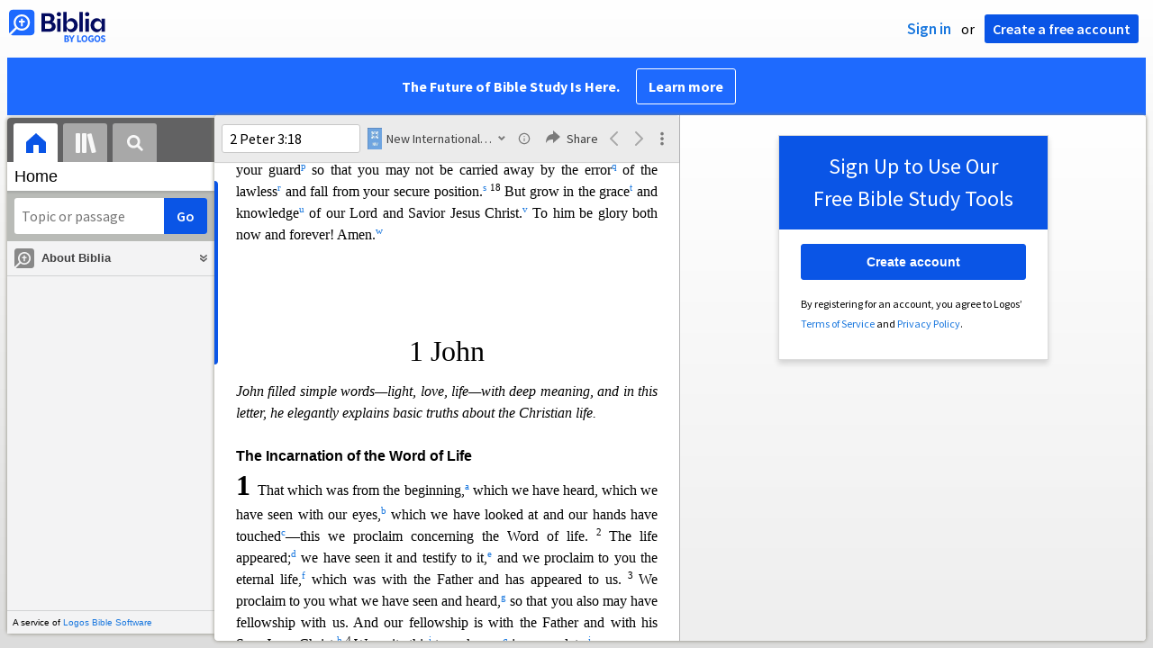

--- FILE ---
content_type: text/html; charset=utf-8
request_url: https://biblia.com/books/niv/2%20Peter%203.18
body_size: 28151
content:



<!DOCTYPE html>
<html itemscope itemtype="http://schema.org/Object">
<head>
	
<script type="text/javascript">window.didomiConfig = {};
(function(){(function(e,i,o){var n=document.createElement("link");n.rel="preconnect";n.as="script";var t=document.createElement("link");t.rel="dns-prefetch";t.as="script";var r=document.createElement("script");r.id="spcloader";r.type="text/javascript";r["async"]=true;r.charset="utf-8";window.didomiConfig=window.didomiConfig||{};window.didomiConfig.sdkPath=window.didomiConfig.sdkPath||o||"https://sdk.privacy-center.org/";const d=window.didomiConfig.sdkPath;var a=d+e+"/loader.js?target_type=notice&target="+i;if(window.didomiConfig&&window.didomiConfig.user){var c=window.didomiConfig.user;var s=c.country;var f=c.region;if(s){a=a+"&country="+s;if(f){a=a+"&region="+f}}}n.href=d;t.href=d;r.src=a;var m=document.getElementsByTagName("script")[0];m.parentNode.insertBefore(n,m);m.parentNode.insertBefore(t,m);m.parentNode.insertBefore(r,m)})("3c1fd068-8673-47f5-b665-efd9fe559be3","hMYgbVqL")})();</script>

<script type="text/javascript">
!function(T,l,y){var S=T.location,k="script",D="instrumentationKey",C="ingestionendpoint",I="disableExceptionTracking",E="ai.device.",b="toLowerCase",w="crossOrigin",N="POST",e="appInsightsSDK",t=y.name||"appInsights";(y.name||T[e])&&(T[e]=t);var n=T[t]||function(d){var g=!1,f=!1,m={initialize:!0,queue:[],sv:"5",version:2,config:d};function v(e,t){var n={},a="Browser";return n[E+"id"]=a[b](),n[E+"type"]=a,n["ai.operation.name"]=S&&S.pathname||"_unknown_",n["ai.internal.sdkVersion"]="javascript:snippet_"+(m.sv||m.version),{time:function(){var e=new Date;function t(e){var t=""+e;return 1===t.length&&(t="0"+t),t}return e.getUTCFullYear()+"-"+t(1+e.getUTCMonth())+"-"+t(e.getUTCDate())+"T"+t(e.getUTCHours())+":"+t(e.getUTCMinutes())+":"+t(e.getUTCSeconds())+"."+((e.getUTCMilliseconds()/1e3).toFixed(3)+"").slice(2,5)+"Z"}(),iKey:e,name:"Microsoft.ApplicationInsights."+e.replace(/-/g,"")+"."+t,sampleRate:100,tags:n,data:{baseData:{ver:2}}}}var h=d.url||y.src;if(h){function a(e){var t,n,a,i,r,o,s,c,u,p,l;g=!0,m.queue=[],f||(f=!0,t=h,s=function(){var e={},t=d.connectionString;if(t)for(var n=t.split(";"),a=0;a<n.length;a++){var i=n[a].split("=");2===i.length&&(e[i[0][b]()]=i[1])}if(!e[C]){var r=e.endpointsuffix,o=r?e.location:null;e[C]="https://"+(o?o+".":"")+"dc."+(r||"services.visualstudio.com")}return e}(),c=s[D]||d[D]||"",u=s[C],p=u?u+"/v2/track":d.endpointUrl,(l=[]).push((n="SDK LOAD Failure: Failed to load Application Insights SDK script (See stack for details)",a=t,i=p,(o=(r=v(c,"Exception")).data).baseType="ExceptionData",o.baseData.exceptions=[{typeName:"SDKLoadFailed",message:n.replace(/\./g,"-"),hasFullStack:!1,stack:n+"\nSnippet failed to load ["+a+"] -- Telemetry is disabled\nHelp Link: https://go.microsoft.com/fwlink/?linkid=2128109\nHost: "+(S&&S.pathname||"_unknown_")+"\nEndpoint: "+i,parsedStack:[]}],r)),l.push(function(e,t,n,a){var i=v(c,"Message"),r=i.data;r.baseType="MessageData";var o=r.baseData;return o.message='AI (Internal): 99 message:"'+("SDK LOAD Failure: Failed to load Application Insights SDK script (See stack for details) ("+n+")").replace(/\"/g,"")+'"',o.properties={endpoint:a},i}(0,0,t,p)),function(e,t){if(JSON){var n=T.fetch;if(n&&!y.useXhr)n(t,{method:N,body:JSON.stringify(e),mode:"cors"});else if(XMLHttpRequest){var a=new XMLHttpRequest;a.open(N,t),a.setRequestHeader("Content-type","application/json"),a.send(JSON.stringify(e))}}}(l,p))}function i(e,t){f||setTimeout(function(){!t&&m.core||a()},500)}var e=function(){var n=l.createElement(k);n.src=h;var e=y[w];return!e&&""!==e||"undefined"==n[w]||(n[w]=e),n.onload=i,n.onerror=a,n.onreadystatechange=function(e,t){"loaded"!==n.readyState&&"complete"!==n.readyState||i(0,t)},n}();y.ld<0?l.getElementsByTagName("head")[0].appendChild(e):setTimeout(function(){l.getElementsByTagName(k)[0].parentNode.appendChild(e)},y.ld||0)}try{m.cookie=l.cookie}catch(p){}function t(e){for(;e.length;)!function(t){m[t]=function(){var e=arguments;g||m.queue.push(function(){m[t].apply(m,e)})}}(e.pop())}var n="track",r="TrackPage",o="TrackEvent";t([n+"Event",n+"PageView",n+"Exception",n+"Trace",n+"DependencyData",n+"Metric",n+"PageViewPerformance","start"+r,"stop"+r,"start"+o,"stop"+o,"addTelemetryInitializer","setAuthenticatedUserContext","clearAuthenticatedUserContext","flush"]),m.SeverityLevel={Verbose:0,Information:1,Warning:2,Error:3,Critical:4};var s=(d.extensionConfig||{}).ApplicationInsightsAnalytics||{};if(!0!==d[I]&&!0!==s[I]){var c="onerror";t(["_"+c]);var u=T[c];T[c]=function(e,t,n,a,i){var r=u&&u(e,t,n,a,i);return!0!==r&&m["_"+c]({message:e,url:t,lineNumber:n,columnNumber:a,error:i}),r},d.autoExceptionInstrumented=!0}return m}(y.cfg);function a(){y.onInit&&y.onInit(n)}(T[t]=n).queue&&0===n.queue.length?(n.queue.push(a),n.trackPageView({})):a()}(window,document,{
src: "https://js.monitor.azure.com/scripts/b/ai.2.min.js",crossOrigin: "anonymous",
onInit: function (sdk) {
  sdk.addTelemetryInitializer(function (envelope) { envelope.tags['ai.cloud.role']='biblia.com'; }); sdk.context.telemetryTrace.traceID='b5651b37fc80dfd96e52bb1cf07c696c';
},
cfg: { connectionString: "InstrumentationKey=f42f8c23-8356-4186-855d-1679fa1ffc70;IngestionEndpoint=https://westus2-2.in.applicationinsights.azure.com/;LiveEndpoint=https://westus2.livediagnostics.monitor.azure.com/", isBeaconApiDisabled: false }});
</script>

<title>New International Version (2011) (Biblia.com)</title>
<link rel="shortcut icon" href="/biblia-v2.ico" />
<link rel="apple-touch-icon-precomposed" href="/public/images/touch-v2.png" />
	<link rel="canonical" href="https://biblia.com/bible/niv2011/2Pe3.18" />
<link rel="preconnect" href='https://fonts.gstatic.com' crossorigin>
<link rel="preload" href="https://fonts.googleapis.com/css?family=Source+Sans+Pro:400,600,700&display=swap" as="style" onload="this.onload=null;this.rel='stylesheet'">
<meta name="google" content="notranslate" />
<meta name="viewport" content="width=device-width, initial-scale=1">
<meta name="apple-mobile-web-app-capable" content="yes">
<meta name="keywords" content="Bible, Bible study, online bible, Biblegateway, Bible gateway, Bible commentary, Bible Verse, the Bible" />
<meta name="apple-itunes-app" content="app-id=336400266" />
<meta name="google-play-app" content="app-id=com.logos.androidlogos" />

<link rel="stylesheet" type="text/css" href="https://assets.bibliacdn.com/public/bundles/site_CB39444686F4269B6E4AF8E182916175.css" />

	<meta name="description" content="“But grow in the grace and knowledge of our Lord and Savior Jesus Christ. To him be glory both now and forever! Amen.”" />
	<link rel="image_src" href="https://biblia.com/books/niv2011/preview/5330772?length=129" />
		<!-- Open Graph metadata -->
	<meta property="og:title" content="New International Version (2011) (Biblia.com)" />
	<meta property="og:type" content="website" />
	<meta property="og:url" content="http://biblia.com/books/niv/2%20Peter%203.18" />
	<meta property="og:image" content="https://biblia.com/books/niv2011/preview/5330772?length=129" />
	<meta property="og:description" content="“But grow in the grace and knowledge of our Lord and Savior Jesus Christ. To him be glory both now and forever! Amen.”" />
	<meta property="og:site_name" content="Biblia" />
		<!-- Twitter Card metadata -->
	<meta name="twitter:card" content="summary_large_image" />
	<meta name="twitter:title" content="New International Version (2011) (Biblia.com)" />
	<meta name="twitter:description" content="“But grow in the grace and knowledge of our Lord and Savior Jesus Christ. To him be glory both now and forever! Amen.”" />
	<meta name="twitter:image" content="https://biblia.com/books/niv2011/preview/5330772?length=129" />
	<!-- Schema.org metadata -->
	<meta itemprop="name" content="New International Version (2011) (Biblia.com)" />
	<meta itemprop="description" content="“But grow in the grace and knowledge of our Lord and Savior Jesus Christ. To him be glory both now and forever! Amen.”" />
	<meta itemprop="image" content="https://biblia.com/books/niv2011/preview/5330772?length=129" />
        <link rel="canonical" href="https://biblia.com/bible/niv2011/2Pe3.18" />

	
	
	

	<link rel="search" type="application/opensearchdescription+xml" href="/opensearch.xml" title="Bible Search" />

	


<script>
		window.user = {
			isAuthenticated: false,
			name: '',
			id: "-1"
		};
		window.dataLayer = window.dataLayer || [];
		window.dataLayer.push({
			'siteVersion': 'Standard'
		});
		window.dataLayer.push({
			'authenticationStatus': 'Unauthenticated'
		})
</script>


	<script type="text/javascript">
		(function(c,l,a,r,i,t,y){
			c[a]=c[a]||function(){(c[a].q=c[a].q||[]).push(arguments)};
			t=l.createElement(r);t.async=1;t.src="https://www.clarity.ms/tag/"+i;
			y=l.getElementsByTagName(r)[0];y.parentNode.insertBefore(t,y);
		})(window, document, "clarity", "script", "er7do66bk8");
	</script>
		<script>
			(function (i, s, o, g, r, a, m) {
			i['GoogleAnalyticsObject'] = r; i[r] = i[r] || function () {
				(i[r].q = i[r].q || []).push(arguments)
			}, i[r].l = 1 * new Date(); a = s.createElement(o),
				m = s.getElementsByTagName(o)[0]; a.async = 1; a.src = g; m.parentNode.insertBefore(a, m)
			})(window, document, 'script', 'https://www.google-analytics.com/analytics.js', 'ga');

			ga('create', 'UA-5334144-25', 'auto');
			ga('require', 'GTM-TRFGCL3');
		</script>
		<!-- Google Tag Manager -->
		<script>
			(function (w, d, s, l, i) {
				w[l] = w[l] || []; w[l].push({
					'gtm.start':
						new Date().getTime(), event: 'gtm.js'
				}); var f = d.getElementsByTagName(s)[0],
					j = d.createElement(s), dl = l != 'dataLayer' ? '&l=' + l : ''; j.async = true; j.src =
						'https://www.googletagmanager.com/gtm.js?id=' + i + dl; f.parentNode.insertBefore(j, f);
				})(window, document, 'script', 'dataLayer', 'GTM-5GCDQM');
		</script>
		<!-- End Google Tag Manager -->
		<!-- Amplitude Marketing Analytics Browser -->
		<script type="text/javascript">
			!function(){"use strict";!function(e,t){var r=e.amplitude||{_q:[],_iq:[]};if(r.invoked)e.console&&console.error&&console.error("Amplitude snippet has been loaded.");else{var n=function(e,t){e.prototype[t]=function(){return this._q.push({name:t,args:Array.prototype.slice.call(arguments,0)}),this}},s=function(e,t,r){return function(n){e._q.push({name:t,args:Array.prototype.slice.call(r,0),resolve:n})}},o=function(e,t,r){e[t]=function(){if(r)return{promise:new Promise(s(e,t,Array.prototype.slice.call(arguments)))}}},i=function(e){for(var t=0;t<m.length;t++)o(e,m[t],!1);for(var r=0;r<y.length;r++)o(e,y[r],!0)};r.invoked=!0;var a=t.createElement("script");a.type="text/javascript",a.integrity="sha384-PPfHw98myKtJkA9OdPBMQ6n8yvUaYk0EyUQccFSIQGmB05K6aAMZwvv8z50a5hT2",a.crossOrigin="anonymous",a.async=!0,a.src="https://cdn.amplitude.com/libs/marketing-analytics-browser-0.3.2-min.js.gz",a.onload=function(){e.amplitude.runQueuedFunctions||console.log("[Amplitude] Error: could not load SDK")};var c=t.getElementsByTagName("script")[0];c.parentNode.insertBefore(a,c);for(var u=function(){return this._q=[],this},p=["add","append","clearAll","prepend","set","setOnce","unset","preInsert","postInsert","remove","getUserProperties"],l=0;l<p.length;l++)n(u,p[l]);r.Identify=u;for(var d=function(){return this._q=[],this},v=["getEventProperties","setProductId","setQuantity","setPrice","setRevenue","setRevenueType","setEventProperties"],f=0;f<v.length;f++)n(d,v[f]);r.Revenue=d;var m=["getDeviceId","setDeviceId","getSessionId","setSessionId","getUserId","setUserId","setOptOut","setTransport","reset"],y=["init","add","remove","track","logEvent","identify","groupIdentify","setGroup","revenue","flush"];i(r),r.createInstance=function(){var e=r._iq.push({_q:[]})-1;return i(r._iq[e]),r._iq[e]},e.amplitude=r}}(window,document)}();

			var amplitudeClient = amplitude.createInstance();
			amplitudeClient.init('1aa850a707086b3ff25f7b92c5f98451', window.user.id, {
				pageViewTracking: true,
				minIdLength: 1
			});
			window.amplitudeClient = amplitudeClient;
		</script>
		<!-- End Amplitude Marketing Analytics Browser -->


	<script async='async' src='https://securepubads.g.doubleclick.net/tag/js/gpt.js'></script>
  <script>
		var googletag = googletag || {};
		googletag.cmd = googletag.cmd || [];
	</script>
  <!-- Meta Pixel Code -->
  <script>
  !function(f,b,e,v,n,t,s)
  {if(f.fbq)return;n=f.fbq=function(){n.callMethod?
  n.callMethod.apply(n,arguments):n.queue.push(arguments)};
  if(!f._fbq)f._fbq=n;n.push=n;n.loaded=!0;n.version='2.0';
  n.queue=[];t=b.createElement(e);t.async=!0;
  t.src=v;s=b.getElementsByTagName(e)[0];
  s.parentNode.insertBefore(t,s)}(window, document,'script',
  'https://connect.facebook.net/en_US/fbevents.js');
  fbq('init', '443445486022229');
  fbq('track', 'PageView');
  </script>
  <noscript><img height="1" width="1" style="display:none"
  src="https://www.facebook.com/tr?id=443445486022229&ev=PageView&noscript=1"
  /></noscript>
  <!-- End Meta Pixel Code -->
			<script>
				googletag.cmd.push(function () {
					googletag.defineSlot('/23304547696/Biblia/Sidebar1_ReaderView', [300, 250], 'div-gpt-ad-1560209512568-0').addService(googletag.pubads());
					googletag.defineSlot('/23304547696/Biblia/Sidebar2_ReaderView', [300, 250], 'div-gpt-ad-1560209652054-0').addService(googletag.pubads());
					googletag.defineSlot('/23304547696/Biblia/Sidebar3_ReaderView', [300, 250], 'div-gpt-ad-1560209683399-0').addService(googletag.pubads());
					googletag.defineSlot('/23304547696/Biblia/Skyscraper_ReaderView', [160, 600], 'div-gpt-ad-Skyscraper_ReaderView').addService(googletag.pubads());
				});
			</script>
	<script>
		googletag.cmd.push(function () {
			googletag.pubads().enableSingleRequest();
			googletag.pubads().collapseEmptyDivs();
			googletag.enableServices();
		});
	</script>

</head>

<body data-identitytoken="" data-ownsfsb="true" data-background-reference="" class="">
	<noscript>
	<iframe src="https://www.googletagmanager.com/ns.html?id=GTM-5GCDQM"
		height="0" width="0" style="display:none;visibility:hidden">
	</iframe>
</noscript>

	
	
	
	
<script type="text/html" id="content-pane-loading-template">
	<div class="content-pane-loading">
		<div class="loading-indicator">
			<img src="/public/images/ajax-loader.gif" />
			Loading
		</div>
	</div>
</script>

<script type="text/html" id="loading-mask-template">
	<div class="loading-mask">
		<div class="loading-indicator">
			<img src="/public/images/ajax-loader.gif" />
			Loading…
		</div>
	</div>
</script>

<script type="text/html" id="search-results-template">
    {{tmpl(results) '#search-result-item-template'}}
</script>

<script type="text/html" id="search-result-item-template">
	{{if typeof nav !== 'undefined' && nav.reference && nav.type == 'text.monograph.bible'}}
		<div class="result-compare" title="Compare versions"></div>
	{{/if}}
	<a target="_blank" href="{{= typeof nav !== 'undefined' ? nav.toUrl() : url}}" class="search-result">
		<div>
			<span class="result-title">
				{{= title}}
			</span>
			<span class="result-resource" title="{{= resourceTitle}}">
				{{= resourceAbbreviatedTitle}}
			</span>
		</div>
		<div>
			{{html preview}}
		</div>
	</a>
</script>

<script type="text/html" id="reference-compare-template">
		<div class="ref-compare-header">
			<div class="ref-compare-reference">{{= reference.render()}}</div>
			<a class="x-close" href="#"></a>
		</div>
		<div class="ref-compare-content">
			{{tmpl(results) '#reference-compare-item-template'}}
		</div>
</script>
	
<script type="text/html" id="reference-compare-item-template">
	<div class="ref-compare-translation">
		<a href="{{= nav.toUrl()}}">
			<div class="ref-compare-version">{{= title}}</div>
			<div class="ref-compare-text">{{= text}}</div>
		</a>
	</div>
</script>



	

	
<div id="resource-panel-menu" class="panel-menu dropdown">
	<div class="menu-option font-resize">
	<div class="small-font">
		<a href="#">A</a>
	</div>
	<div class="large-font">
		<a href="#">A</a>
	</div>
	<div class="slider"></div>
</div>

	<div class="menu-option link-panels">
		<div class="menu-check"></div>Link panels (synchronize references)
	</div>
	<div class="menu-separator"></div>
	<div class="menu-option toc-show">
		<div class="menu-check"></div>Go to table of contents
	</div>
  <div class="menu-separator"></div>
	<div class="menu-option restore-pane">
		<div class="menu-check"></div>Single column
	</div>
	<div class="menu-option expand-pane">
		<div class="menu-check"></div>Stretch across both columns
	</div>
	<div class="menu-option fullscreen-pane">
		<div class="menu-check"></div>Show reading view ( Fullscreen )
	</div>
</div>
<div id="document-panel-menu" class="panel-menu dropdown">
	<div class="menu-option font-resize">
	<div class="small-font">
		<a href="#">A</a>
	</div>
	<div class="large-font">
		<a href="#">A</a>
	</div>
	<div class="slider"></div>
</div>

</div>

	
<div id="media-article-popup" class="media-resource-popup">
	<div class="article-popup-toolbar">
		<span class="title"></span>
		<a class="share-button">Share</a>
	</div>
	<div class="resource-content">
		<span class="loading-indicator">Loading…</span>
	</div>
</div>

	<div id="lightbox-dim">
	<div class="lightbox-vertical-positioner">
		<div class="lightbox-wrapper">
			<div class="lightbox" tabindex="1">
				<div class="lightbox-content"></div>
				<div class="x-close"></div>
			</div>
		</div>
	</div>
</div>

	
	

	
	

	








<div id="infobar"></div>
<p class="infobar-error-string" id="error-while-loading-comparison" style="display:none;">Sorry, an error was encountered while loading comparison.</p>
<p class="infobar-error-string" id="error-while-loading-book" style="display:none;">Sorry, an error was encountered while loading the book.</p>
<p class="infobar-error-string" id="error-no-permission-for-book" style="display:none;">Sorry, you don&#39;t have permission to view that book.</p>
<p class="infobar-error-string" id="error-no-matches" style="display:none;">No matches.</p>
<p class="infobar-error-string" id="error-while-loading-part-of-book" style="display:none;">Sorry, an error was encountered while loading part of the book.</p>
<p class="infobar-error-string" id="error-while-marking-devotional-read" style="display:none;">An error occurred while marking the devotional as read.</p>
<p class="infobar-error-string" id="error-while-accessing-favorites" style="display:none;">An error occurred while accessing favorites</p>


<header id="header">
	<div>
		<div id="account-header">
				<ul class="inline-list">
					<li>
						<a class="signin-button">Sign in</a>
					</li>
					<li>
						or
					</li>
					<li>
						<button class="register-button">Create a free account</button>
					</li>
				</ul>
		</div>
		<div id="logo">
			<a href="/">
				<svg width="108" height="37" viewBox="0 0 108 37" fill="none" xmlns="http://www.w3.org/2000/svg">
<path d="M35.9512 25.3159H44.065C45.2722 25.3159 46.3485 25.1896 47.2937 24.9369C48.2482 24.6749 49.0577 24.2913 49.7222 23.786C50.3866 23.2807 50.892 22.6632 51.2383 21.9333C51.5845 21.1941 51.7577 20.3473 51.7577 19.3928C51.7577 18.7004 51.6594 18.0829 51.4629 17.5401C51.2663 16.9974 50.9949 16.5202 50.6487 16.1085C50.3118 15.6874 49.914 15.3319 49.4555 15.0418C48.9969 14.7424 48.5009 14.5038 47.9675 14.326C48.3231 14.1295 48.6506 13.8955 48.9501 13.6242C49.2496 13.3435 49.5116 13.0207 49.7362 12.6557C49.9608 12.2908 50.1386 11.8838 50.2697 11.4346C50.4007 10.9855 50.4662 10.4942 50.4662 9.96088C50.4662 9.20296 50.3305 8.50585 50.0591 7.86957C49.7877 7.22393 49.3712 6.66718 48.8097 6.19932C48.2482 5.72211 47.5417 5.35251 46.69 5.09051C45.8478 4.81915 44.8511 4.68347 43.7 4.68347L35.9512 4.68347V25.3159ZM39.8958 13.2031V7.99589H43.4754C43.9246 7.99589 44.327 8.06139 44.6826 8.19239C45.0383 8.31403 45.3377 8.48714 45.5811 8.71171C45.8244 8.93628 46.0116 9.21231 46.1426 9.53981C46.2736 9.85796 46.3391 10.2088 46.3391 10.5925C46.3391 10.9855 46.2736 11.3411 46.1426 11.6592C46.0116 11.9773 45.8244 12.2534 45.5811 12.4873C45.3377 12.7119 45.0383 12.8897 44.6826 13.0207C44.327 13.1423 43.9246 13.2031 43.4754 13.2031L39.8958 13.2031ZM39.8958 22.0035V16.3471H43.9527C44.5797 16.3471 45.1178 16.4126 45.567 16.5436C46.0162 16.6746 46.3859 16.8618 46.676 17.105C46.9661 17.3483 47.1767 17.6431 47.3077 17.9893C47.4387 18.3355 47.5042 18.7285 47.5042 19.1683C47.5042 19.6081 47.4387 20.0011 47.3077 20.3473C47.1767 20.6935 46.9661 20.9929 46.676 21.2456C46.3859 21.4888 46.0162 21.676 45.567 21.807C45.1178 21.938 44.5797 22.0035 43.9527 22.0035H39.8958Z" fill="#030B60"/>
<path d="M55.4288 8.0801C55.775 8.0801 56.0932 8.02864 56.3833 7.92571C56.6734 7.81343 56.9214 7.65436 57.1273 7.4485C57.3426 7.24264 57.511 6.99936 57.6327 6.71865C57.7543 6.43793 57.8152 6.12447 57.8152 5.77826C57.8152 5.43204 57.7543 5.11858 57.6327 4.83786C57.511 4.54779 57.3426 4.30451 57.1273 4.10801C56.9214 3.90215 56.6734 3.74776 56.3833 3.64483C56.0932 3.53255 55.775 3.47641 55.4288 3.47641C55.0918 3.47641 54.7737 3.53255 54.4742 3.64483C54.1841 3.74776 53.9314 3.90215 53.7161 4.10801C53.5103 4.30451 53.3465 4.54779 53.2248 4.83786C53.1032 5.11858 53.0423 5.43204 53.0423 5.77826C53.0423 6.12447 53.1032 6.43793 53.2248 6.71865C53.3465 6.99936 53.5103 7.24264 53.7161 7.4485C53.9314 7.65436 54.1841 7.81343 54.4742 7.92571C54.7737 8.02864 55.0918 8.0801 55.4288 8.0801ZM53.5196 25.3159H57.3379V10.6907L53.5196 10.6907V25.3159Z" fill="#030B60"/>
<path d="M69.2917 25.737C69.9468 25.737 70.5738 25.6481 71.1727 25.4703C71.7717 25.3019 72.3238 25.0539 72.8292 24.7264C73.3439 24.3989 73.8071 24.0059 74.2189 23.5474C74.6401 23.0889 74.9957 22.5743 75.2858 22.0035C75.5853 21.4233 75.8145 20.7964 75.9736 20.1227C76.1421 19.449 76.2263 18.7425 76.2263 18.0033C76.2263 17.2641 76.1421 16.5576 75.9736 15.8839C75.8145 15.2102 75.5853 14.588 75.2858 14.0172C74.9957 13.437 74.6401 12.9177 74.2189 12.4592C73.8071 12.0007 73.3439 11.6077 72.8292 11.2802C72.3238 10.9527 71.7717 10.7048 71.1727 10.5363C70.5738 10.3586 69.9468 10.2697 69.2917 10.2697C68.5711 10.2697 67.9253 10.3913 67.3545 10.6346C66.793 10.8779 66.297 11.2054 65.8665 11.6171C65.4453 12.0194 65.085 12.4873 64.7856 13.0207C64.4954 13.554 64.2615 14.1108 64.0837 14.6909V3.27991L60.2654 3.27991V25.3159H64.0837V21.3157C64.2615 21.8959 64.4954 22.4526 64.7856 22.986C65.085 23.5193 65.4453 23.9919 65.8665 24.4036C66.297 24.8059 66.793 25.1288 67.3545 25.372C67.9253 25.6153 68.5711 25.737 69.2917 25.737ZM68.0283 22.4246C67.6352 22.4246 67.2562 22.3824 66.8912 22.2982C66.5356 22.2047 66.2034 22.069 65.8945 21.8912C65.5857 21.7134 65.3003 21.4982 65.0382 21.2456C64.7856 20.9836 64.5703 20.6888 64.3925 20.3613C64.2147 20.0338 64.0743 19.6736 63.9714 19.2806C63.8778 18.8782 63.831 18.4525 63.831 18.0033C63.831 17.5448 63.8778 17.1191 63.9714 16.7261C64.0743 16.3331 64.2147 15.9728 64.3925 15.6453C64.5703 15.3178 64.7856 15.0278 65.0382 14.7751C65.3003 14.5131 65.5857 14.2932 65.8945 14.1154C66.2034 13.9377 66.5356 13.8067 66.8912 13.7224C67.2562 13.6289 67.6352 13.5821 68.0283 13.5821C68.4213 13.5821 68.7957 13.6289 69.1513 13.7224C69.5163 13.8067 69.8532 13.9377 70.162 14.1154C70.4708 14.2932 70.7516 14.5131 71.0043 14.7751C71.2663 15.0278 71.4862 15.3178 71.6641 15.6453C71.8419 15.9728 71.9776 16.3331 72.0711 16.7261C72.1741 17.1191 72.2256 17.5448 72.2256 18.0033C72.2256 18.4525 72.1741 18.8782 72.0711 19.2806C71.9776 19.6736 71.8419 20.0338 71.6641 20.3613C71.4862 20.6888 71.2663 20.9836 71.0043 21.2456C70.7516 21.4982 70.4708 21.7134 70.162 21.8912C69.8532 22.069 69.5163 22.2047 69.1513 22.2982C68.7957 22.3824 68.4213 22.4246 68.0283 22.4246Z" fill="#030B60"/>
<path d="M78.1153 25.3159L81.9335 25.3159V3.27991L78.1153 3.27991V25.3159Z" fill="#030B60"/>
<path d="M86.7702 8.0801C87.1165 8.0801 87.4346 8.02864 87.7248 7.92571C88.0149 7.81343 88.2629 7.65436 88.4688 7.4485C88.684 7.24264 88.8525 6.99936 88.9741 6.71865C89.0958 6.43793 89.1566 6.12447 89.1566 5.77826C89.1566 5.43204 89.0958 5.11858 88.9741 4.83786C88.8525 4.54779 88.684 4.30451 88.4688 4.10801C88.2629 3.90215 88.0149 3.74776 87.7248 3.64483C87.4346 3.53255 87.1165 3.47641 86.7702 3.47641C86.4333 3.47641 86.1151 3.53255 85.8156 3.64483C85.5255 3.74776 85.2728 3.90215 85.0576 4.10801C84.8517 4.30451 84.6879 4.54779 84.5663 4.83786C84.4446 5.11858 84.3838 5.43204 84.3838 5.77826C84.3838 6.12447 84.4446 6.43793 84.5663 6.71865C84.6879 6.99936 84.8517 7.24264 85.0576 7.4485C85.2728 7.65436 85.5255 7.81343 85.8156 7.92571C86.1151 8.02864 86.4333 8.0801 86.7702 8.0801ZM84.8611 25.3159H88.6793V10.6907H84.8611V25.3159Z" fill="#030B60"/>
<path d="M97.4887 25.737C98.2093 25.737 98.8503 25.6153 99.4118 25.372C99.9827 25.1288 100.479 24.8059 100.9 24.4036C101.33 23.9919 101.695 23.5193 101.995 22.986C102.294 22.4526 102.533 21.8959 102.711 21.3157V25.3159H106.529V10.6907L102.711 10.6907V14.6909C102.589 14.3073 102.444 13.933 102.276 13.568C102.107 13.1938 101.906 12.8429 101.672 12.5154C101.447 12.1879 101.195 11.8884 100.914 11.6171C100.633 11.3364 100.315 11.0978 99.9593 10.9013C99.613 10.7048 99.234 10.5504 98.8223 10.4381C98.4198 10.3258 97.9753 10.2697 97.4887 10.2697C96.8336 10.2697 96.2066 10.3586 95.6076 10.5363C95.0087 10.7048 94.4518 10.9527 93.9371 11.2802C93.4318 11.6077 92.9685 12.0007 92.5474 12.4592C92.1356 12.9177 91.7847 13.437 91.4945 14.0172C91.2044 14.588 90.9798 15.2102 90.8207 15.8839C90.6616 16.5576 90.5821 17.2641 90.5821 18.0033C90.5821 18.7425 90.657 19.449 90.8067 20.1227C90.9658 20.7964 91.1904 21.4233 91.4805 22.0035C91.78 22.5743 92.1356 23.0889 92.5474 23.5474C92.9685 24.0059 93.4318 24.3989 93.9371 24.7264C94.4518 25.0539 95.0087 25.3019 95.6076 25.4703C96.2066 25.6481 96.8336 25.737 97.4887 25.737ZM98.7521 22.4246C98.3684 22.4246 97.994 22.3824 97.629 22.2982C97.2641 22.2047 96.9272 22.069 96.6183 21.8912C96.3095 21.7134 96.0287 21.4982 95.7761 21.2456C95.5234 20.9836 95.3035 20.6888 95.1163 20.3613C94.9385 20.0338 94.7981 19.6736 94.6952 19.2806C94.6016 18.8782 94.5548 18.4525 94.5548 18.0033C94.5548 17.5448 94.6016 17.1191 94.6952 16.7261C94.7981 16.3331 94.9385 15.9728 95.1163 15.6453C95.3035 15.3178 95.5234 15.0278 95.7761 14.7751C96.0287 14.5131 96.3095 14.2932 96.6183 14.1154C96.9272 13.9377 97.2641 13.8067 97.629 13.7224C97.994 13.6289 98.3684 13.5821 98.7521 13.5821C99.1545 13.5821 99.5335 13.6289 99.8891 13.7224C100.254 13.8067 100.591 13.9377 100.9 14.1154C101.209 14.2932 101.489 14.5131 101.742 14.7751C102.004 15.0278 102.224 15.3178 102.402 15.6453C102.58 15.9728 102.715 16.3331 102.809 16.7261C102.912 17.1191 102.963 17.5448 102.963 18.0033C102.963 18.4525 102.912 18.8782 102.809 19.2806C102.715 19.6736 102.58 20.0338 102.402 20.3613C102.224 20.6888 102.004 20.9836 101.742 21.2456C101.489 21.4982 101.209 21.7134 100.9 21.8912C100.591 22.069 100.254 22.2047 99.8891 22.2982C99.5241 22.3824 99.1451 22.4246 98.7521 22.4246Z" fill="#030B60"/>
<path d="M66.3733 33.45C66.2564 33.3027 66.1184 33.1774 65.9595 33.0741C65.8003 32.9708 65.6244 32.8871 65.4313 32.8226C65.5601 32.7514 65.6802 32.6652 65.7919 32.5636C65.9036 32.4621 66.0017 32.3437 66.0865 32.2083C66.171 32.0729 66.237 31.9213 66.2845 31.7537C66.3319 31.5862 66.3557 31.4059 66.3557 31.2129C66.3557 30.9354 66.3065 30.6796 66.2084 30.4461C66.11 30.2126 65.9638 30.0126 65.7691 29.8468C65.5743 29.681 65.3289 29.5505 65.0325 29.4559C64.7362 29.3613 64.3901 29.3138 63.9939 29.3138H61.6378C61.5475 29.3136 61.4746 29.3868 61.4746 29.4768V36.6156C61.4746 36.7055 61.5475 36.7788 61.6378 36.7788H64.0598C64.4728 36.7788 64.8461 36.7313 65.1798 36.6367C65.5132 36.5421 65.7951 36.4032 66.0255 36.2203C66.2558 36.0374 66.4327 35.8114 66.5562 35.5423C66.6798 35.2732 66.7417 34.9659 66.7417 34.6207C66.7417 34.3736 66.7096 34.1534 66.6454 33.9604C66.5811 33.7674 66.4905 33.5972 66.3736 33.45H66.3733ZM63.0339 30.629H63.8821C64.0277 30.629 64.1571 30.6492 64.2708 30.69C64.3843 30.7305 64.4792 30.7884 64.5553 30.8628C64.6314 30.9372 64.6899 31.0286 64.7307 31.1371C64.7712 31.2456 64.7917 31.3674 64.7917 31.5029C64.7917 31.6383 64.7715 31.7592 64.7307 31.866C64.6902 31.9728 64.6317 32.0639 64.5553 32.1403C64.4789 32.2167 64.3843 32.2757 64.2708 32.318C64.1574 32.3602 64.0277 32.3813 63.8821 32.3813H63.0339V30.6293V30.629ZM65.0427 34.9023C65.0004 35.0192 64.9327 35.1199 64.8395 35.2043C64.7463 35.2891 64.6303 35.3534 64.4916 35.3973C64.3527 35.4413 64.1869 35.4633 63.9939 35.4633H63.0339V33.5538H63.9939C64.1869 33.5538 64.3527 33.5758 64.4916 33.6198C64.6305 33.6638 64.7463 33.7275 64.8395 33.8102C64.9327 33.8933 65.0004 33.9931 65.0427 34.1097C65.0849 34.2266 65.106 34.3594 65.106 34.5084C65.106 34.6575 65.0849 34.7851 65.0427 34.902V34.9023Z" fill="#1E6AFE"/>
<path d="M72.6719 29.3138H71.3904C71.3108 29.3138 71.2379 29.3575 71.2 29.4273L69.6462 32.2997L68.0976 29.4276C68.06 29.3575 67.9868 29.3138 67.9072 29.3138H66.6208C66.527 29.3138 66.468 29.4148 66.514 29.4967L68.8694 33.6812V36.7787H70.4235V33.6812L72.779 29.4967C72.825 29.4151 72.766 29.3138 72.6722 29.3138H72.6719Z" fill="#1E6AFE"/>
<path d="M83.8084 29.1606C81.839 29.1606 80.4395 30.7174 80.4395 32.9515V33.0792C80.4395 35.3032 81.8274 36.8666 83.7968 36.8666C85.7662 36.8666 87.1724 35.2916 87.1724 33.0676V32.9385C87.1724 30.7142 85.7778 29.1606 83.8084 29.1606ZM85.574 33.0476C85.574 34.5167 84.8418 35.4389 83.8084 35.4389C82.7749 35.4389 82.0196 34.5132 82.0196 33.0441V32.9695C82.0196 31.4938 82.7616 30.5747 83.7951 30.5747C84.8285 30.5747 85.574 31.5004 85.574 32.9695V33.0473V33.0476Z" fill="#1E6AFE"/>
<path d="M98.0611 29.1606C96.0918 29.1606 94.6855 30.7174 94.6855 32.9515V33.0792C94.6855 35.3032 96.0802 36.8666 98.0496 36.8666C100.019 36.8666 101.423 35.2916 101.423 33.0676V32.9385C101.423 30.7142 100.031 29.1606 98.0611 29.1606ZM98.0643 35.4389C97.0309 35.4389 96.2755 34.5132 96.2755 33.0441V32.9695C96.2755 31.4938 97.0109 30.5747 98.0429 30.5747C99.0749 30.5747 99.8201 31.5004 99.8201 32.9695V33.0473H99.8268C99.8268 34.5164 99.0981 35.4386 98.0643 35.4386V35.4389Z" fill="#1E6AFE"/>
<path d="M91.6047 32.4471C91.5376 32.448 91.4794 32.4934 91.4624 32.558L91.2088 33.6063C91.1981 33.65 91.2083 33.696 91.236 33.7313C91.2638 33.7666 91.3064 33.7872 91.3512 33.7869H92.5106V35.1118C92.183 35.3277 91.7963 35.4359 91.4042 35.4215C90.3076 35.4215 89.4678 34.5586 89.4678 33.0267V32.9405C89.4678 31.5675 90.2761 30.5987 91.3411 30.5987C91.7382 30.5897 92.1289 30.6988 92.464 30.9118C92.464 30.9118 92.6495 31.031 92.7771 31.1337C92.8419 31.1838 92.9354 31.1719 92.9858 31.1071L93.718 30.1383C93.7631 30.0781 93.7553 29.9936 93.6997 29.943C93.65 29.9034 93.6005 29.862 93.549 29.8255C92.9178 29.3666 92.1506 29.1334 91.3709 29.1632C89.3486 29.1632 87.8926 30.748 87.8926 32.9524V33.0484C87.8926 35.3786 89.3402 36.826 91.3411 36.826C92.3031 36.8211 93.2355 36.4953 93.9912 35.9004V32.4474H91.6045L91.6047 32.4471Z" fill="#1E6AFE"/>
<path d="M105.015 32.3271C103.856 31.8485 103.599 31.6466 103.599 31.2209V31.2093C103.599 30.8268 103.93 30.56 104.462 30.56C104.844 30.5719 105.216 30.6862 105.538 30.8913L105.631 30.9492L105.747 31.027L105.865 31.1098L105.926 31.1561C105.958 31.1801 105.997 31.1905 106.036 31.185C106.075 31.1795 106.11 31.1581 106.133 31.1263L106.822 30.1891C106.868 30.1268 106.857 30.0395 106.797 29.9903L106.782 29.9787C106.724 29.9307 106.653 29.8742 106.584 29.823C105.975 29.3893 105.246 29.1575 104.498 29.1607C103.062 29.1607 102.062 30.045 102.062 31.3433V31.3647C102.062 32.6417 102.882 33.1417 104.2 33.6518C105.265 34.0558 105.479 34.291 105.479 34.6637V34.6736C105.479 35.1108 105.116 35.4088 104.52 35.4088C104.02 35.3967 103.536 35.2326 103.132 34.9386L103.095 34.912C102.985 34.8342 102.878 34.7465 102.777 34.6669C102.714 34.6229 102.628 34.6354 102.58 34.695L101.841 35.601C101.798 35.6551 101.798 35.7323 101.841 35.7864C101.898 35.8377 101.957 35.8857 102.007 35.9337C102.106 36.0098 102.201 36.0778 102.236 36.0992C102.902 36.5561 103.692 36.7998 104.5 36.798C105.947 36.798 107.001 35.9467 107.001 34.5639V34.5425C107.016 33.3914 106.314 32.8367 105.015 32.3266V32.3271Z" fill="#1E6AFE"/>
<path d="M80.2412 35.361H77.3425V29.4737C77.3425 29.3924 77.2765 29.3264 77.1952 29.3264H75.9447C75.8639 29.3273 75.7988 29.393 75.7988 29.4737V36.7771H79.8884C79.952 36.7766 80.0082 36.7352 80.0276 36.6744L80.3804 35.5517C80.3945 35.5071 80.3867 35.4588 80.3592 35.4209C80.3317 35.3833 80.2878 35.361 80.2412 35.361Z" fill="#1E6AFE"/>
<path fill-rule="evenodd" clip-rule="evenodd" d="M3.91252 0.866577H24.3894C26.5504 0.866577 28.3019 2.61778 28.3019 4.77845V25.2524C28.3019 27.4131 26.5504 29.1643 24.3894 29.1643H3.91252C3.35476 29.1643 2.82475 29.047 2.34466 28.8364C2.22042 28.7819 2.19567 28.6206 2.29154 28.5246L8.54123 22.268C8.60294 22.2159 8.68332 22.1992 8.75795 22.2159C10.2683 23.3553 12.1476 24.0312 14.1851 24.0312C19.166 24.0312 23.2034 19.9945 23.2034 15.0145C23.2034 10.0345 19.166 5.99774 14.1851 5.99774C9.20432 5.99774 5.16693 10.0345 5.16693 15.0145C5.16693 16.9551 5.78075 18.7527 6.82418 20.2241C6.86963 20.3102 6.86006 20.4178 6.79452 20.4943L0.569475 26.7026C0.470708 26.8011 0.304312 26.7715 0.254669 26.6412C0.0902337 26.2094 0 25.7412 0 25.2519V4.77845C0 2.61778 1.75149 0.866577 3.91252 0.866577ZM20.9098 14.9992C20.9098 18.7771 17.8982 21.8394 14.1828 21.8394C10.4674 21.8394 7.4557 18.7771 7.4557 14.9992C7.4557 11.2212 10.4674 8.15889 14.1828 8.15889C17.8982 8.15889 20.9098 11.2212 20.9098 14.9992ZM11.1183 12.9834C11.0072 12.9834 10.9171 13.0735 10.9171 13.1847V14.8797C10.9171 14.9909 11.0072 15.081 11.1183 15.081H13.1336V19.0293C13.1336 19.1405 13.2237 19.2306 13.3349 19.2306H15.0302C15.1413 19.2306 15.2315 19.1405 15.2315 19.0293V15.081H17.2515C17.3626 15.081 17.4528 14.9909 17.4528 14.8797V13.1847C17.4528 13.0735 17.3626 12.9834 17.2515 12.9834H15.2315V10.9637C15.2315 10.8526 15.1413 10.7625 15.0302 10.7625H13.3349C13.2237 10.7625 13.1336 10.8526 13.1336 10.9637V12.9834H11.1183Z" fill="#1E6AFE"/>
</svg>

			</a>
		</div>
</header>


<div id="main">
  <div id="banner-content-wrapper">
    <section class="banner-styles--subscription-alert">
  <div class="banner-styles--alert-flex">
    <article class="banner-styles--alert-text">
      <p>The Future of Bible Study Is Here.</p>
        </article><div class="banner-styles--learn-more-button"><a id="subscription" href="https://logos.com/?utm_source=biblia&amp;utm_medium=web&amp;utm_content=biblia-banner&amp;utm_campaign=logossubxlaunch" target="_blank" rel="noopener" class="banner-styles--btn banner-styles--light-outline">Learn more</a></div>
  </div>
</section>

    <div id="wrapper">
      <div id="sidebar">
	<div id="sidebar-offset">
		<div class="ui-tabs">
			<ul class="sidebar-tabs ui-tabs-nav">
				<li>
	<a href="#sidebar-pane-home" id="sidebar-tab-home">
		<svg xmlns="http://www.w3.org/2000/svg" width="28" height="28" viewBox="0 0 28 28">
    <path fill="#f8f8f8" fill-rule="evenodd" d="M14 3l11 9.778V25h-7.944l-.05-8.006a1 1 0 0 0-1-.994H11.89a1 1 0 0 0-.994 1.006l.05 7.994H3V12.778L14 3z"/>
</svg>

	</a>
</li>
<li>
	<a href="#sidebar-pane-library" id="sidebar-tab-library">
		<svg xmlns="http://www.w3.org/2000/svg" width="28" height="28" viewBox="0 0 28 28">
  <path fill="#f8f8f8" fill-rule="evenodd" d="M3 4a1 1 0 0 1 1-1h3a1 1 0 0 1 1 1v19.942a1 1 0 0 1-1 1H4a1 1 0 0 1-1-1V4zm7 0a1 1 0 0 1 1-1h3a1 1 0 0 1 1 1v19.942a1 1 0 0 1-1 1h-3a1 1 0 0 1-1-1V4zm5.866 1.09a1 1 0 0 1 .759-1.22l2.922-.631a1 1 0 0 1 1.182.735l4.796 19.194a1 1 0 0 1-.759 1.22l-2.922.632a1 1 0 0 1-1.182-.735L15.866 5.091z"/>
</svg>

	</a>
</li>
<li>
	<a href="#sidebar-pane-search" id="sidebar-tab-search">
		<svg xmlns="http://www.w3.org/2000/svg" width="24" height="24" viewBox="0 0 24 24">
  <path fill="#f8f8f8" d="M16.430217,14.319783 L16.5,14.25 L21,19.3125 L19.3125,21 L14.25,16.5 L14.319783,16.430217 C13.1688926,17.1856156 11.7920082,17.625 10.3125,17.625 C6.27391777,17.625 3,14.3510822 3,10.3125 C3,6.27391777 6.27391777,3 10.3125,3 C14.3510822,3 17.625,6.27391777 17.625,10.3125 C17.625,11.7920082 17.1856156,13.1688926 16.4302168,14.3197833 Z M10.3125,14.8125 C12.7977814,14.8125 14.8125,12.7977814 14.8125,10.3125 C14.8125,7.82721863 12.7977814,5.8125 10.3125,5.8125 C7.82721863,5.8125 5.8125,7.82721863 5.8125,10.3125 C5.8125,12.7977814 7.82721863,14.8125 10.3125,14.8125 Z"/>
</svg>

	</a>
</li>

			</ul>
			
<div class="tab-title-container">
	<div class="tab-title-home">Home</div>
	<div class="tab-title-library">Library</div>
	<div class="tab-title-search">
		
Search <a class='search-picker' href='#'></a> for:

	</div>
</div>

			<div id="sidebar-panes">
				<div id="sidebar-pane-home" class="hidden">
	
<div class="sidebar-main-section clear">
	<div class="main-section-fade-above"></div>
	<form class="sidebar-form-simple" action="/referenceinfo" method="get">
		<input type="text" name="query" spellcheck="false" autocomplete="off" placeholder="Topic or passage">
		<input type="submit" value="Go" class="go-button">
	</form>
</div>
<div class="clear"></div>
<div id="go-loading-indicator" class="sidebar-section">
	
<div class="search-ajax-loading ui">
	<img src="/public/images/ajax-loader.gif" />Loading…
</div>

</div>
<div class="sidebar-section clear">
	<div class="expander" id="about-biblia">
    <div class="expander-title">
      <div class="sidebar-section-icon">
        <svg width="22" height="22" viewBox="0 0 22 22" fill="none" xmlns="http://www.w3.org/2000/svg">
          <path fill-rule="evenodd" clip-rule="evenodd" d="M3.04133 0H18.9587C20.6385 0 22 1.36147 22 3.04128V18.9587C22 20.6385 20.6385 22 18.9587 22H3.04133C2.60777 22 2.19577 21.9088 1.82258 21.7451C1.72601 21.7027 1.70677 21.5773 1.78129 21.5027L6.63938 16.6385C6.68735 16.598 6.74983 16.585 6.80784 16.598C7.98189 17.4838 9.44273 18.0093 11.0265 18.0093C14.8984 18.0093 18.0368 14.871 18.0368 10.9993C18.0368 7.12758 14.8984 3.98921 11.0265 3.98921C7.15482 3.98921 4.01643 7.12758 4.01643 10.9993C4.01643 12.508 4.49357 13.9055 5.30466 15.0495C5.33999 15.1164 5.33255 15.2001 5.2816 15.2595L0.442672 20.0862C0.365897 20.1627 0.236552 20.1397 0.197963 20.0384C0.0701416 19.7027 0 19.3387 0 18.9583V3.04128C0 1.36147 1.36149 0 3.04133 0ZM16.2539 10.9874C16.2539 13.9245 13.9129 16.3053 11.0248 16.3053C8.13666 16.3053 5.79556 13.9245 5.79556 10.9874C5.79556 8.05018 8.13666 5.66939 11.0248 5.66939C13.9129 5.66939 16.2539 8.05018 16.2539 10.9874ZM8.64262 9.4202C8.55626 9.4202 8.48622 9.49024 8.48622 9.5767V10.8945C8.48622 10.9809 8.55626 11.051 8.64262 11.051H10.2092V14.1206C10.2092 14.207 10.2792 14.2771 10.3657 14.2771H11.6835C11.7698 14.2771 11.8399 14.207 11.8399 14.1206V11.051H13.4102C13.4965 11.051 13.5666 10.9809 13.5666 10.8945V9.5767C13.5666 9.49024 13.4965 9.4202 13.4102 9.4202H11.8399V7.84999C11.8399 7.76361 11.7698 7.69356 11.6835 7.69356H10.3657C10.2792 7.69356 10.2092 7.76361 10.2092 7.84999V9.4202H8.64262Z" fill="#63728C"/>
        </svg>
      </div>
      <div class="notification-icon">
        <div class="left-corners"></div>
        <div class="content"></div>
        <div class="right-corners"></div>
      </div>
      About Biblia
      <div class="expander-img"></div>
    </div>
		<div class="expander-content">
			<ul>
					<li>
						<a id="set-mobile" href="#">Switch to mobile</a>
					</li>
				<li>
					<a href="/tag" class="content">Tag Bible references</a>
				</li>
				<li>
					<a href="/plugins" class="content">Plugins</a>
				</li>
				<li>
					<a href="https://bibliaapi.com/docs/" target="_blank">Biblia API</a>
				</li>
				<li>
					<a href="https://community.logos.com/" target="_blank">Forums</a>
				</li>
				<li>
					<div class="expander" id="set-language">
						<div class="expander-title">
							<a>
								Change language
							</a>
						</div>
						<div class="expander-content">
							<ul>
								<li>
									<a class="language-option" value="en" target="_blank">English</a>
								</li>
								<li>
									<a class="language-option" value="fr" target="_blank">French</a>
								</li>
								<li>
									<a class="language-option" value="de" target="_blank">German</a>
								</li>
								<li>
									<a class="language-option" value="es" target="_blank">Spanish</a>
								</li>
								<li>
									<a class="language-option" value="pt" target="_blank">Portuguese</a>
								</li>
								<li>
									<a class="language-option" value="zh-CN" target="_blank">Chinese (Simplified)</a>
								</li>
								<li>
									<a class="language-option" value="zh-TW" target="_blank">Chinese (Traditional)</a>
								</li>
								<li>
									<a class="language-option" value="ko-KR" target="_blank">Korean</a>
								</li>
							</ul>
						</div>
					</div>
				</li>
			</ul>
		</div>
	</div>
</div>

<div class="google-sidebar-ad">
	<div id='div-gpt-ad-Skyscraper_ReaderView' class='skyscraper-ad' style='width: 160px; height: 600px;'>
		<script>
		googletag.cmd.push(function() { googletag.display('div-gpt-ad-Skyscraper_ReaderView'); });
		</script>
	</div>
</div>

<div id="corner-ad" class="corner-ad">
	<div id="service-notice">
		A service of <a href="https://www.logos.com/about">Logos Bible Software</a>
	</div>
</div>

</div>
<div id="sidebar-pane-library" class="hidden">
	
<div class="main-section-fade-above"></div>

	<div class="sidebar-section clear expanded">
		<p>
			<a href="/User/SignIn" class="signin-link">Sign in</a> or <a href="https://www.logos.com/Register">register for a free account</a> to set your preferred Bible and rate books.
		</p>
	</div>

</div>
<div id="sidebar-pane-search" class="hidden">
	
<div class="stretch">
	<div id="search-toolbar" class="sidebar-main-section clear">
		<div class="main-section-fade-above"></div>
		<form class='sidebar-form-simple' action='/search' method='get'>
			<input type="hidden" name="resources" />
			<input type="text" name="query" spellcheck="false" autocomplete="off" placeholder="Keyword" />
			<input type="submit" value="Go" class="go-button" />
		</form>
	</div>
	<div id="search-results-container" class="sidebar-section">
	</div>
</div>

</div>
			</div>
		</div>
	</div>
</div>

      <div id="content-container" class="resource-pane-group">
        <div id="two-pane-reading-container" class="main-layout-container stretch">
          <div id="interactive-iframes-container"></div>
          <div id="autocomplete-widget-container"></div>
          <div id="content-pane-stack-left" class="content-pane-stack">
            <div class="content-pane stretch">
              <div class="resource-pane stretch">
                


<div class="panel card stretch">
	
<div class="toolbar">
		<form action='/books/niv2011/resolve' method='get' class='resource-navigation-form show-normal'>
			<input type="text" name="input" class="resource-navigation" spellcheck="false" autocomplete="off" />
		</form>
		<a class="resource-picker-button" href="#">
			<div class="resource-picker-cover-image">
				<img src="https://covers.logoscdn.com/lls_niv2011/50x80/cover.jpg" />
			</div>
			<div class="resource-title">
				New International Version (2011)
			</div>
			<svg xmlns="http://www.w3.org/2000/svg" width="12" height="12"><path fill="#7A7A7A" fill-rule="evenodd" d="M3.296 3L5.89 5.593 8.482 3l1.296 1.296-3.889 3.89L2 4.295z" /></svg>

		</a>
	<div class="toolbar-button resource-info-show show-normal" title="Resource info">
		<svg xmlns="http://www.w3.org/2000/svg" width="14" height="14" viewBox="0 0 18 18">
	<path fill="#7a7a7a" d="M17,9 C17,13.4184 13.4184,17 9,17 C4.5816,17 1,13.4184 1,9 C1,4.5816 4.5816,1 9,1 C13.4184,1 17,4.5816 17,9 Z M15.4,9 C15.4,5.4653776 12.5346224,2.6 9,2.6 C5.4653776,2.6 2.6,5.4653776 2.6,9 C2.6,12.5346224 5.4653776,15.4 9,15.4 C12.5346224,15.4 15.4,12.5346224 15.4,9 Z M8.2,8.2 L9.8,8.2 L9.8,13 L8.2,13 L8.2,8.2 Z M9,5 C9.4418278,5 9.8,5.3581722 9.8,5.8 C9.8,6.2418278 9.4418278,6.6 9,6.6 C8.5581722,6.6 8.2,6.2418278 8.2,5.8 C8.2,5.3581722 8.5581722,5 9,5 Z" />
</svg>

	</div>
	<div class="toolbar-button x-flip show-when-flipped"></div>
	<div class="toolbar-top-right-section">
		<div class="close-expanded restore-button">Restore columns</div>
		<div class="close-fullscreen restore-button">Exit Fullscreen</div>
		<a class="share-button show-normal">
			<svg xmlns="http://www.w3.org/2000/svg" width="18" height="18" viewBox="0 0 18 18">
	<path fill="#3d3d3d" fill-rule="evenodd" d="M9 6V2l8 7-8 7v-4c-5.3 0-6.5 1.6-8 4C1 9.8 3.8 6 9 6z" />
</svg>

			Share
		</a>
		<div class="toolbar-button history history-back unavailable" title="Back">
			<svg width="28" height="28" xmlns="http://www.w3.org/2000/svg"><path d="M17.707 7.707a1 1 0 1 0-1.414-1.414l-7 7a1 1 0 0 0 0 1.414l7 7a1 1 0 0 0 1.414-1.414L11.414 14l6.293-6.293z" fill-rule="nonzero" fill="#7A7A7A" /></svg>

		</div>
		<div class="toolbar-button history history-forward unavailable" title="Forward">
			<svg width="28" height="28" xmlns="http://www.w3.org/2000/svg"><path d="M9.293 20.293a1 1 0 0 0 1.414 1.414l7-7a1 1 0 0 0 0-1.414l-7-7a1 1 0 0 0-1.414 1.414L15.586 14l-6.293 6.293z" fill-rule="nonzero" fill="#7A7A7A" /></svg>

		</div>
		<div class="panel-menu-anchor">
			<svg fill="#7A7A7A" height="28" viewBox="0 0 24 26" width="22" xmlns="http://www.w3.org/2000/svg">
	<path d="M12 8c1.1 0 2-.9 2-2s-.9-2-2-2-2 .9-2 2 .9 2 2 2zm0 2c-1.1 0-2 .9-2 2s.9 2 2 2 2-.9 2-2-.9-2-2-2zm0 6c-1.1 0-2 .9-2 2s.9 2 2 2 2-.9 2-2-.9-2-2-2z" />
</svg>

		</div>
	</div>
</div>

	<div class="front face">
		<div class="resource-content panel-content" data-panel="resource">
			<div class="scrolling-content">
					<div class="content-wrapper">
						
<div class="content-chunk" data-article="{&quot;articleId&quot;:&quot;BOOK.82.3&quot;,&quot;nextArticleId&quot;:&quot;BOOK.83&quot;,&quot;prevArticleId&quot;:&quot;BOOK.82.2&quot;,&quot;offset&quot;:5328142,&quot;length&quot;:2759,&quot;resourceStart&quot;:1176926,&quot;resourceLength&quot;:4242441,&quot;targetId&quot;:&quot;marker13390756&quot;,&quot;requestedReference&quot;:&quot;2 Peter 3:18&quot;,&quot;requestedReferenceType&quot;:&quot;reference&quot;,&quot;urlReference&quot;:&quot;2Pe3.18&quot;}" data-resource="{&quot;resourceName&quot;:&quot;niv2011&quot;,&quot;resourceId&quot;:&quot;LLS:NIV2011&quot;,&quot;title&quot;:&quot;New International Version (2011)&quot;,&quot;abbreviatedTitle&quot;:&quot;NIV&quot;,&quot;type&quot;:&quot;text.monograph.bible&quot;,&quot;supportsBibleRefs&quot;:true,&quot;supportedDataTypes&quot;:[&quot;bible+niv&quot;],&quot;supportsDynamicText&quot;:false,&quot;coverUrl&quot;:&quot;https://covers.logoscdn.com/lls_niv2011/50x80/cover.jpg&quot;,&quot;version&quot;:&quot;2025-04-16T21:30:07Z&quot;}">
	<div class="resourcetext"><p class="lang-en" style="font-weight:bold;font-size:1em;font-family:Arial;margin:18pt 0 0 0"><a data-datatype="bible+niv" data-reference="2 Peter 3:1" rel="milestone" style="display: inline-block; height: 1em; width: 0px;"></a><span id="marker13390757" data-offset="5328142" class="offset-marker"></span>The Day of the Lord </p> <p class="lang-en" style="font-size:1em"><span style="font-weight:bold;font-size:2em;line-height:1.3em">3 </span>Dear friends,<a rel="popup" data-resourcename="niv2011" data-content="&lt;div class=&quot;resourcetext&quot;&gt;&lt;span class=&quot;lang-en&quot;&gt;&lt;a data-reference=&quot;1Co10.14&quot; data-datatype=&quot;bible+niv&quot; href=&quot;/reference/1Co10.14?resourceName=niv&quot; class=&quot;bibleref&quot;&gt;&lt;span style=&quot;vertical-align:normal&quot;&gt;1 Co 10:14 &lt;/span&gt;&lt;/a&gt;&lt;br /&gt;&lt;/span&gt; &lt;/div&gt;" href="#"><span style="vertical-align:super;line-height:0;font-size:66%">i</span></a> this is now my second letter to you. I have written both of them as reminders<a rel="popup" data-resourcename="niv2011" data-content="&lt;div class=&quot;resourcetext&quot;&gt;&lt;span class=&quot;lang-en&quot;&gt;&lt;a data-reference=&quot;2Pe1.13&quot; data-datatype=&quot;bible+niv&quot; href=&quot;/reference/2Pe1.13?resourceName=niv&quot; class=&quot;bibleref&quot;&gt;&lt;span style=&quot;vertical-align:normal&quot;&gt;2 Pe 1:13 &lt;/span&gt;&lt;/a&gt;&lt;br /&gt;&lt;/span&gt; &lt;/div&gt;" href="#"><span style="vertical-align:super;line-height:0;font-size:66%">j</span></a> to stimulate you to wholesome thinking. <a data-datatype="bible+niv" data-reference="2 Peter 3:2" rel="milestone" style="display: inline-block; height: 1em; width: 0px;"></a><span style="vertical-align:super;line-height:0;font-size:66%">2 </span>I want you to recall the words spoken i<span id="marker13390758" data-offset="5328342" class="offset-marker"></span>n the past by the holy prophets<a rel="popup" data-resourcename="niv2011" data-content="&lt;div class=&quot;resourcetext&quot;&gt;&lt;span class=&quot;lang-en&quot;&gt;&lt;a data-reference=&quot;Lk1.70&quot; data-datatype=&quot;bible+niv&quot; href=&quot;/reference/Lk1.70?resourceName=niv&quot; class=&quot;bibleref&quot;&gt;&lt;span style=&quot;vertical-align:normal&quot;&gt;Lk 1:70 &lt;/span&gt;&lt;/a&gt;&lt;a data-reference=&quot;Ac3.21&quot; data-datatype=&quot;bible+niv&quot; href=&quot;/reference/Ac3.21?resourceName=niv&quot; class=&quot;bibleref&quot;&gt;&lt;span style=&quot;vertical-align:normal&quot;&gt;Ac 3:21 &lt;/span&gt;&lt;/a&gt;&lt;br /&gt;&lt;/span&gt; &lt;/div&gt;" href="#"><span style="vertical-align:super;line-height:0;font-size:66%">k</span></a> and the command given by our Lord and Savior through your apostles.<a rel="popup" data-resourcename="niv2011" data-content="&lt;div class=&quot;resourcetext&quot;&gt;&lt;span class=&quot;lang-en&quot;&gt;&lt;a data-reference=&quot;Eph4.11&quot; data-datatype=&quot;bible+niv&quot; href=&quot;/reference/Eph4.11?resourceName=niv&quot; class=&quot;bibleref&quot;&gt;&lt;span style=&quot;vertical-align:normal&quot;&gt;Eph 4:11 &lt;/span&gt;&lt;/a&gt;&lt;br /&gt;&lt;/span&gt; &lt;/div&gt;" href="#"><span style="vertical-align:super;line-height:0;font-size:66%">l</span></a>  </p> <p class="lang-en" style="font-size:1em;text-indent:18pt"><a data-datatype="bible+niv" data-reference="2 Peter 3:3" rel="milestone" style="display: inline-block; height: 1em; width: 0px;"></a><span style="vertical-align:super;line-height:0;font-size:66%">3 </span>Above all, you must understand that in the last days<a rel="popup" data-resourcename="niv2011" data-content="&lt;div class=&quot;resourcetext&quot;&gt;&lt;span class=&quot;lang-en&quot;&gt;&lt;a data-reference=&quot;1Ti4.1&quot; data-datatype=&quot;bible+niv&quot; href=&quot;/reference/1Ti4.1?resourceName=niv&quot; class=&quot;bibleref&quot;&gt;&lt;span style=&quot;vertical-align:normal&quot;&gt;1 Ti 4:1 &lt;/span&gt;&lt;/a&gt;&lt;a data-reference=&quot;2Ti3.1&quot; data-datatype=&quot;bible+niv&quot; href=&quot;/reference/2Ti3.1?resourceName=niv&quot; class=&quot;bibleref&quot;&gt;&lt;span style=&quot;vertical-align:normal&quot;&gt;2 Ti 3:1 &lt;/span&gt;&lt;/a&gt;&lt;br /&gt;&lt;/span&gt; &lt;/div&gt;" href="#"><span style="vertical-align:super;line-height:0;font-size:66%">m</span></a> scoffers will come, scoffing and fol<span id="marker13390759" data-offset="5328542" class="offset-marker"></span>lowing their own evil desires.<a rel="popup" data-resourcename="niv2011" data-content="&lt;div class=&quot;resourcetext&quot;&gt;&lt;span class=&quot;lang-en&quot;&gt;&lt;a data-reference=&quot;2Pe2.10&quot; data-datatype=&quot;bible+niv&quot; href=&quot;/reference/2Pe2.10?resourceName=niv&quot; class=&quot;bibleref&quot;&gt;&lt;span style=&quot;vertical-align:normal&quot;&gt;2 Pe 2:10 &lt;/span&gt;&lt;/a&gt;&lt;a data-reference=&quot;Jud18&quot; data-datatype=&quot;bible+niv&quot; href=&quot;/reference/Jud18?resourceName=niv&quot; class=&quot;bibleref&quot;&gt;&lt;span style=&quot;vertical-align:normal&quot;&gt;Jud 18 &lt;/span&gt;&lt;/a&gt;&lt;br /&gt;&lt;/span&gt; &lt;/div&gt;" href="#"><span style="vertical-align:super;line-height:0;font-size:66%">n</span></a> <a data-datatype="bible+niv" data-reference="2 Peter 3:4" rel="milestone" style="display: inline-block; height: 1em; width: 0px;"></a><span style="vertical-align:super;line-height:0;font-size:66%">4 </span>They will say, “Where is this ‘coming’ he promised?<a rel="popup" data-resourcename="niv2011" data-content="&lt;div class=&quot;resourcetext&quot;&gt;&lt;span class=&quot;lang-en&quot;&gt;&lt;a data-reference=&quot;Is5.19&quot; data-datatype=&quot;bible+niv&quot; href=&quot;/reference/Is5.19?resourceName=niv&quot; class=&quot;bibleref&quot;&gt;&lt;span style=&quot;vertical-align:normal&quot;&gt;Is 5:19 &lt;/span&gt;&lt;/a&gt;&lt;a data-reference=&quot;Eze12.22&quot; data-datatype=&quot;bible+niv&quot; href=&quot;/reference/Eze12.22?resourceName=niv&quot; class=&quot;bibleref&quot;&gt;&lt;span style=&quot;vertical-align:normal&quot;&gt;Eze 12:22 &lt;/span&gt;&lt;/a&gt;&lt;a data-reference=&quot;Mt24.48&quot; data-datatype=&quot;bible+niv&quot; href=&quot;/reference/Mt24.48?resourceName=niv&quot; class=&quot;bibleref&quot;&gt;&lt;span style=&quot;vertical-align:normal&quot;&gt;Mt 24:48 &lt;/span&gt;&lt;/a&gt;&lt;a data-reference=&quot;Lk17.30&quot; data-datatype=&quot;bible+niv&quot; href=&quot;/reference/Lk17.30?resourceName=niv&quot; class=&quot;bibleref&quot;&gt;&lt;span style=&quot;vertical-align:normal&quot;&gt;Lk 17:30 &lt;/span&gt;&lt;/a&gt;&lt;br /&gt;&lt;/span&gt; &lt;/div&gt;" href="#"><span style="vertical-align:super;line-height:0;font-size:66%">o</span></a> Ever since our ancestors died, everything goes on as it has since the beginning of creation.”<a rel="popup" data-resourcename="niv2011" data-content="&lt;div class=&quot;resourcetext&quot;&gt;&lt;span class=&quot;lang-en&quot;&gt;&lt;a data-reference=&quot;Mk10.6&quot; data-datatype=&quot;bible+niv&quot; href=&quot;/reference/Mk10.6?resourceName=niv&quot; class=&quot;bibleref&quot;&gt;&lt;span style=&quot;vertical-align:normal&quot;&gt;Mk 10:6 &lt;/span&gt;&lt;/a&gt;&lt;br /&gt;&lt;/span&gt; &lt;/div&gt;" href="#"><span style="vertical-align:super;line-height:0;font-size:66%">p</span></a> <a data-datatype="bible+niv" data-reference="2 Peter 3:5" rel="milestone" style="display: inline-block; height: 1em; width: 0px;"></a><span style="vertical-align:super;line-height:0;font-size:66%">5 </span>But they d<span id="marker13390760" data-offset="5328742" class="offset-marker"></span>eliberately forget that long ago by God’s word<a rel="popup" data-resourcename="niv2011" data-content="&lt;div class=&quot;resourcetext&quot;&gt;&lt;span class=&quot;lang-en&quot;&gt;&lt;a data-reference=&quot;Ge1.6&quot; data-datatype=&quot;bible+niv&quot; href=&quot;/reference/Ge1.6?resourceName=niv&quot; class=&quot;bibleref&quot;&gt;&lt;span style=&quot;vertical-align:normal&quot;&gt;Ge 1:6 &lt;/span&gt;&lt;/a&gt;&lt;a data-reference=&quot;Ge1.9&quot; data-datatype=&quot;bible+niv&quot; href=&quot;/reference/Ge1.9?resourceName=niv&quot; class=&quot;bibleref&quot;&gt;&lt;span style=&quot;vertical-align:normal&quot;&gt;Ge 1:9 &lt;/span&gt;&lt;/a&gt;&lt;a data-reference=&quot;Heb11.3&quot; data-datatype=&quot;bible+niv&quot; href=&quot;/reference/Heb11.3?resourceName=niv&quot; class=&quot;bibleref&quot;&gt;&lt;span style=&quot;vertical-align:normal&quot;&gt;Heb 11:3 &lt;/span&gt;&lt;/a&gt;&lt;br /&gt;&lt;/span&gt; &lt;/div&gt;" href="#"><span style="vertical-align:super;line-height:0;font-size:66%">q</span></a> the heavens came into being and the earth was formed out of water and by water.<a rel="popup" data-resourcename="niv2011" data-content="&lt;div class=&quot;resourcetext&quot;&gt;&lt;span class=&quot;lang-en&quot;&gt;&lt;a data-reference=&quot;Ps24.2&quot; data-datatype=&quot;bible+niv&quot; href=&quot;/reference/Ps24.2?resourceName=niv&quot; class=&quot;bibleref&quot;&gt;&lt;span style=&quot;vertical-align:normal&quot;&gt;Ps 24:2 &lt;/span&gt;&lt;/a&gt;&lt;br /&gt;&lt;/span&gt; &lt;/div&gt;" href="#"><span style="vertical-align:super;line-height:0;font-size:66%">r</span></a> <a data-datatype="bible+niv" data-reference="2 Peter 3:6" rel="milestone" style="display: inline-block; height: 1em; width: 0px;"></a><span style="vertical-align:super;line-height:0;font-size:66%">6 </span>By these waters also the world of that time<a rel="popup" data-resourcename="niv2011" data-content="&lt;div class=&quot;resourcetext&quot;&gt;&lt;span class=&quot;lang-en&quot;&gt;&lt;a data-reference=&quot;2Pe2.5&quot; data-datatype=&quot;bible+niv&quot; href=&quot;/reference/2Pe2.5?resourceName=niv&quot; class=&quot;bibleref&quot;&gt;&lt;span style=&quot;vertical-align:normal&quot;&gt;2 Pe 2:5 &lt;/span&gt;&lt;/a&gt;&lt;br /&gt;&lt;/span&gt; &lt;/div&gt;" href="#"><span style="vertical-align:super;line-height:0;font-size:66%">s</span></a> was deluged and dest<span id="marker13390761" data-offset="5328942" class="offset-marker"></span>royed.<a rel="popup" data-resourcename="niv2011" data-content="&lt;div class=&quot;resourcetext&quot;&gt;&lt;span class=&quot;lang-en&quot;&gt;&lt;a data-reference=&quot;Ge7.21&quot; data-datatype=&quot;bible+niv&quot; href=&quot;/reference/Ge7.21?resourceName=niv&quot; class=&quot;bibleref&quot;&gt;&lt;span style=&quot;vertical-align:normal&quot;&gt;Ge 7:21 &lt;/span&gt;&lt;/a&gt;&lt;a data-reference=&quot;Ge7.22&quot; data-datatype=&quot;bible+niv&quot; href=&quot;/reference/Ge7.22?resourceName=niv&quot; class=&quot;bibleref&quot;&gt;&lt;span style=&quot;vertical-align:normal&quot;&gt;Ge 7:22 &lt;/span&gt;&lt;/a&gt;&lt;br /&gt;&lt;/span&gt; &lt;/div&gt;" href="#"><span style="vertical-align:super;line-height:0;font-size:66%">t</span></a> <a data-datatype="bible+niv" data-reference="2 Peter 3:7" rel="milestone" style="display: inline-block; height: 1em; width: 0px;"></a><span style="vertical-align:super;line-height:0;font-size:66%">7 </span>By the same word the present heavens and earth are reserved for fire,<a rel="popup" data-resourcename="niv2011" data-content="&lt;div class=&quot;resourcetext&quot;&gt;&lt;span class=&quot;lang-en&quot;&gt;&lt;a data-reference=&quot;2Pe3.10&quot; data-datatype=&quot;bible+niv&quot; href=&quot;/reference/2Pe3.10?resourceName=niv&quot; class=&quot;bibleref&quot;&gt;&lt;span style=&quot;vertical-align:normal&quot;&gt;2 Pe 3:10 &lt;/span&gt;&lt;/a&gt;&lt;a data-reference=&quot;2Pe3.12&quot; data-datatype=&quot;bible+niv&quot; href=&quot;/reference/2Pe3.12?resourceName=niv&quot; class=&quot;bibleref&quot;&gt;&lt;span style=&quot;vertical-align:normal&quot;&gt;2 Pe 3:12 &lt;/span&gt;&lt;/a&gt;&lt;a data-reference=&quot;2Th1.7&quot; data-datatype=&quot;bible+niv&quot; href=&quot;/reference/2Th1.7?resourceName=niv&quot; class=&quot;bibleref&quot;&gt;&lt;span style=&quot;vertical-align:normal&quot;&gt;2 Th 1:7 &lt;/span&gt;&lt;/a&gt;&lt;br /&gt;&lt;/span&gt; &lt;/div&gt;" href="#"><span style="vertical-align:super;line-height:0;font-size:66%">u</span></a> being kept for the day of judgment<a rel="popup" data-resourcename="niv2011" data-content="&lt;div class=&quot;resourcetext&quot;&gt;&lt;span class=&quot;lang-en&quot;&gt;&lt;a data-reference=&quot;Mt10.15&quot; data-datatype=&quot;bible+niv&quot; href=&quot;/reference/Mt10.15?resourceName=niv&quot; class=&quot;bibleref&quot;&gt;&lt;span style=&quot;vertical-align:normal&quot;&gt;Mt 10:15 &lt;/span&gt;&lt;/a&gt;&lt;br /&gt;&lt;/span&gt; &lt;/div&gt;" href="#"><span style="vertical-align:super;line-height:0;font-size:66%">v</span></a> and destruction of the ungodly.  </p> <p class="lang-en" style="font-size:1em;text-indent:18pt"><a data-datatype="bible+niv" data-reference="2 Peter 3:8" rel="milestone" style="display: inline-block; height: 1em; width: 0px;"></a><span style="vertical-align:super;line-height:0;font-size:66%">8 </span>But do not forget this one thing, dear frien<span id="marker13390762" data-offset="5329142" class="offset-marker"></span>ds: With the Lord a day is like a thousand years, and a thousand years are like a day.<a rel="popup" data-resourcename="niv2011" data-content="&lt;div class=&quot;resourcetext&quot;&gt;&lt;span class=&quot;lang-en&quot;&gt;&lt;a data-reference=&quot;Ps90.4&quot; data-datatype=&quot;bible+niv&quot; href=&quot;/reference/Ps90.4?resourceName=niv&quot; class=&quot;bibleref&quot;&gt;&lt;span style=&quot;vertical-align:normal&quot;&gt;Ps 90:4 &lt;/span&gt;&lt;/a&gt;&lt;br /&gt;&lt;/span&gt; &lt;/div&gt;" href="#"><span style="vertical-align:super;line-height:0;font-size:66%">w</span></a> <a data-datatype="bible+niv" data-reference="2 Peter 3:9" rel="milestone" style="display: inline-block; height: 1em; width: 0px;"></a><span style="vertical-align:super;line-height:0;font-size:66%">9 </span>The Lord is not slow in keeping his promise,<a rel="popup" data-resourcename="niv2011" data-content="&lt;div class=&quot;resourcetext&quot;&gt;&lt;span class=&quot;lang-en&quot;&gt;&lt;a data-reference=&quot;Hab2.3&quot; data-datatype=&quot;bible+niv&quot; href=&quot;/reference/Hab2.3?resourceName=niv&quot; class=&quot;bibleref&quot;&gt;&lt;span style=&quot;vertical-align:normal&quot;&gt;Hab 2:3 &lt;/span&gt;&lt;/a&gt;&lt;a data-reference=&quot;Heb10.37&quot; data-datatype=&quot;bible+niv&quot; href=&quot;/reference/Heb10.37?resourceName=niv&quot; class=&quot;bibleref&quot;&gt;&lt;span style=&quot;vertical-align:normal&quot;&gt;Heb 10:37 &lt;/span&gt;&lt;/a&gt;&lt;br /&gt;&lt;/span&gt; &lt;/div&gt;" href="#"><span style="vertical-align:super;line-height:0;font-size:66%">x</span></a> as some understand slowness. Instead he is patient<a rel="popup" data-resourcename="niv2011" data-content="&lt;div class=&quot;resourcetext&quot;&gt;&lt;span class=&quot;lang-en&quot;&gt;&lt;a data-reference=&quot;Ro2.4&quot; data-datatype=&quot;bible+niv&quot; href=&quot;/reference/Ro2.4?resourceName=niv&quot; class=&quot;bibleref&quot;&gt;&lt;span style=&quot;vertical-align:normal&quot;&gt;Ro 2:4 &lt;/span&gt;&lt;/a&gt;&lt;br /&gt;&lt;/span&gt; &lt;/div&gt;" href="#"><span style="vertical-align:super;line-height:0;font-size:66%">y</span></a> with you<span id="marker13390763" data-offset="5329342" class="offset-marker"></span>, not wanting anyone to perish, but everyone to come to repentance.<a rel="popup" data-resourcename="niv2011" data-content="&lt;div class=&quot;resourcetext&quot;&gt;&lt;span class=&quot;lang-en&quot;&gt;&lt;a data-reference=&quot;1Ti2.4&quot; data-datatype=&quot;bible+niv&quot; href=&quot;/reference/1Ti2.4?resourceName=niv&quot; class=&quot;bibleref&quot;&gt;&lt;span style=&quot;vertical-align:normal&quot;&gt;1 Ti 2:4 &lt;/span&gt;&lt;/a&gt;&lt;a data-reference=&quot;Re2.21&quot; data-datatype=&quot;bible+niv&quot; href=&quot;/reference/Re2.21?resourceName=niv&quot; class=&quot;bibleref&quot;&gt;&lt;span style=&quot;vertical-align:normal&quot;&gt;Re 2:21 &lt;/span&gt;&lt;/a&gt;&lt;br /&gt;&lt;/span&gt; &lt;/div&gt;" href="#"><span style="vertical-align:super;line-height:0;font-size:66%">z</span></a>  </p> <p class="lang-en" style="font-size:1em;text-indent:18pt"><a data-datatype="bible+niv" data-reference="2 Peter 3:10" rel="milestone" style="display: inline-block; height: 1em; width: 0px;"></a><span style="vertical-align:super;line-height:0;font-size:66%">10 </span>But the day of the Lord will come like a thief.<a rel="popup" data-resourcename="niv2011" data-content="&lt;div class=&quot;resourcetext&quot;&gt;&lt;span class=&quot;lang-en&quot;&gt;&lt;a data-reference=&quot;Lk12.39&quot; data-datatype=&quot;bible+niv&quot; href=&quot;/reference/Lk12.39?resourceName=niv&quot; class=&quot;bibleref&quot;&gt;&lt;span style=&quot;vertical-align:normal&quot;&gt;Lk 12:39 &lt;/span&gt;&lt;/a&gt;&lt;br /&gt;&lt;/span&gt; &lt;/div&gt;" href="#"><span style="vertical-align:super;line-height:0;font-size:66%">a</span></a> The heavens will disappear with a roar;<a rel="popup" data-resourcename="niv2011" data-content="&lt;div class=&quot;resourcetext&quot;&gt;&lt;span class=&quot;lang-en&quot;&gt;&lt;a data-reference=&quot;Is34.4&quot; data-datatype=&quot;bible+niv&quot; href=&quot;/reference/Is34.4?resourceName=niv&quot; class=&quot;bibleref&quot;&gt;&lt;span style=&quot;vertical-align:normal&quot;&gt;Is 34:4 &lt;/span&gt;&lt;/a&gt;&lt;br /&gt;&lt;/span&gt; &lt;/div&gt;" href="#"><span style="vertical-align:super;line-height:0;font-size:66%">b</span></a> the elements will be destroyed <span id="marker13390764" data-offset="5329542" class="offset-marker"></span>by fire,<a rel="popup" data-resourcename="niv2011" data-content="&lt;div class=&quot;resourcetext&quot;&gt;&lt;span class=&quot;lang-en&quot;&gt;&lt;a data-reference=&quot;2Pe3.7&quot; data-datatype=&quot;bible+niv&quot; href=&quot;/reference/2Pe3.7?resourceName=niv&quot; class=&quot;bibleref&quot;&gt;&lt;span style=&quot;vertical-align:normal&quot;&gt;2 Pe 3:7 &lt;/span&gt;&lt;/a&gt;&lt;a data-reference=&quot;2Pe3.12&quot; data-datatype=&quot;bible+niv&quot; href=&quot;/reference/2Pe3.12?resourceName=niv&quot; class=&quot;bibleref&quot;&gt;&lt;span style=&quot;vertical-align:normal&quot;&gt;2 Pe 3:12 &lt;/span&gt;&lt;/a&gt;&lt;a data-reference=&quot;2Th1.7&quot; data-datatype=&quot;bible+niv&quot; href=&quot;/reference/2Th1.7?resourceName=niv&quot; class=&quot;bibleref&quot;&gt;&lt;span style=&quot;vertical-align:normal&quot;&gt;2 Th 1:7 &lt;/span&gt;&lt;/a&gt;&lt;br /&gt;&lt;/span&gt; &lt;/div&gt;" href="#"><span style="vertical-align:super;line-height:0;font-size:66%">c</span></a> and the earth and everything done in it will be laid bare.<a rel="popup" data-resourcename="niv2011" data-content="&lt;div class=&quot;resourcetext&quot;&gt;&lt;span class=&quot;lang-en&quot;&gt;Some manuscripts &lt;em&gt;be burned up&lt;/em&gt;&lt;br /&gt;&lt;/span&gt; &lt;/div&gt;" href="#"><span style="font-style:italic;vertical-align:super;line-height:0;font-size:66%">a</span></a> <a rel="popup" data-resourcename="niv2011" data-content="&lt;div class=&quot;resourcetext&quot;&gt;&lt;span class=&quot;lang-en&quot;&gt;&lt;a data-reference=&quot;Mt24.35&quot; data-datatype=&quot;bible+niv&quot; href=&quot;/reference/Mt24.35?resourceName=niv&quot; class=&quot;bibleref&quot;&gt;&lt;span style=&quot;vertical-align:normal&quot;&gt;Mt 24:35 &lt;/span&gt;&lt;/a&gt;&lt;a data-reference=&quot;Heb12.27&quot; data-datatype=&quot;bible+niv&quot; href=&quot;/reference/Heb12.27?resourceName=niv&quot; class=&quot;bibleref&quot;&gt;&lt;span style=&quot;vertical-align:normal&quot;&gt;Heb 12:27 &lt;/span&gt;&lt;/a&gt;&lt;a data-reference=&quot;Re21.1&quot; data-datatype=&quot;bible+niv&quot; href=&quot;/reference/Re21.1?resourceName=niv&quot; class=&quot;bibleref&quot;&gt;&lt;span style=&quot;vertical-align:normal&quot;&gt;Re 21:1 &lt;/span&gt;&lt;/a&gt;&lt;br /&gt;&lt;/span&gt; &lt;/div&gt;" href="#"><span style="vertical-align:super;line-height:0;font-size:66%">d</span></a>  </p> <p class="lang-en" style="font-size:1em;text-indent:18pt"><a data-datatype="bible+niv" data-reference="2 Peter 3:11" rel="milestone" style="display: inline-block; height: 1em; width: 0px;"></a><span style="vertical-align:super;line-height:0;font-size:66%">11 </span>Since everything will be destroyed in this way, what kind of people ought you to be? You ought to live holy and godly li<span id="marker13390765" data-offset="5329742" class="offset-marker"></span>ves <a data-datatype="bible+niv" data-reference="2 Peter 3:12" rel="milestone" style="display: inline-block; height: 1em; width: 0px;"></a><span style="vertical-align:super;line-height:0;font-size:66%">12 </span>as you look forward<a rel="popup" data-resourcename="niv2011" data-content="&lt;div class=&quot;resourcetext&quot;&gt;&lt;span class=&quot;lang-en&quot;&gt;&lt;a data-reference=&quot;1Co1.7&quot; data-datatype=&quot;bible+niv&quot; href=&quot;/reference/1Co1.7?resourceName=niv&quot; class=&quot;bibleref&quot;&gt;&lt;span style=&quot;vertical-align:normal&quot;&gt;1 Co 1:7 &lt;/span&gt;&lt;/a&gt;&lt;br /&gt;&lt;/span&gt; &lt;/div&gt;" href="#"><span style="vertical-align:super;line-height:0;font-size:66%">e</span></a> to the day of God and speed its coming.<a rel="popup" data-resourcename="niv2011" data-content="&lt;div class=&quot;resourcetext&quot;&gt;&lt;span class=&quot;lang-en&quot;&gt;Or &lt;em&gt;as you wait eagerly for the day of God to come&lt;/em&gt;&lt;br /&gt;&lt;/span&gt; &lt;/div&gt;" href="#"><span style="font-style:italic;vertical-align:super;line-height:0;font-size:66%">b</span></a> <a rel="popup" data-resourcename="niv2011" data-content="&lt;div class=&quot;resourcetext&quot;&gt;&lt;span class=&quot;lang-en&quot;&gt;&lt;a data-reference=&quot;Ps50.3&quot; data-datatype=&quot;bible+niv&quot; href=&quot;/reference/Ps50.3?resourceName=niv&quot; class=&quot;bibleref&quot;&gt;&lt;span style=&quot;vertical-align:normal&quot;&gt;Ps 50:3 &lt;/span&gt;&lt;/a&gt;&lt;br /&gt;&lt;/span&gt; &lt;/div&gt;" href="#"><span style="vertical-align:super;line-height:0;font-size:66%">f</span></a> That day will bring about the destruction of the heavens by fire, and the elements will melt in the heat.<a rel="popup" data-resourcename="niv2011" data-content="&lt;div class=&quot;resourcetext&quot;&gt;&lt;span class=&quot;lang-en&quot;&gt;&lt;a data-reference=&quot;2Pe3.10&quot; data-datatype=&quot;bible+niv&quot; href=&quot;/reference/2Pe3.10?resourceName=niv&quot; class=&quot;bibleref&quot;&gt;&lt;span style=&quot;vertical-align:normal&quot;&gt;2 Pe 3:10 &lt;/span&gt;&lt;/a&gt;&lt;br /&gt;&lt;/span&gt; &lt;/div&gt;" href="#"><span style="vertical-align:super;line-height:0;font-size:66%">g</span></a> <a data-datatype="bible+niv" data-reference="2 Peter 3:13" rel="milestone" style="display: inline-block; height: 1em; width: 0px;"></a><span style="vertical-align:super;line-height:0;font-size:66%">13 </span>But in keeping<span id="marker13390766" data-offset="5329942" class="offset-marker"></span> with his promise we are looking forward to a new heaven and a new earth,<a rel="popup" data-resourcename="niv2011" data-content="&lt;div class=&quot;resourcetext&quot;&gt;&lt;span class=&quot;lang-en&quot;&gt;&lt;a data-reference=&quot;Is65.17&quot; data-datatype=&quot;bible+niv&quot; href=&quot;/reference/Is65.17?resourceName=niv&quot; class=&quot;bibleref&quot;&gt;&lt;span style=&quot;vertical-align:normal&quot;&gt;Is 65:17 &lt;/span&gt;&lt;/a&gt;&lt;a data-reference=&quot;Is66.22&quot; data-datatype=&quot;bible+niv&quot; href=&quot;/reference/Is66.22?resourceName=niv&quot; class=&quot;bibleref&quot;&gt;&lt;span style=&quot;vertical-align:normal&quot;&gt;Is 66:22 &lt;/span&gt;&lt;/a&gt;&lt;a data-reference=&quot;Re21.1&quot; data-datatype=&quot;bible+niv&quot; href=&quot;/reference/Re21.1?resourceName=niv&quot; class=&quot;bibleref&quot;&gt;&lt;span style=&quot;vertical-align:normal&quot;&gt;Re 21:1 &lt;/span&gt;&lt;/a&gt;&lt;br /&gt;&lt;/span&gt; &lt;/div&gt;" href="#"><span style="vertical-align:super;line-height:0;font-size:66%">h</span></a> where righteousness dwells.  </p> <p class="lang-en" style="font-size:1em;text-indent:18pt"><a data-datatype="bible+niv" data-reference="2 Peter 3:14" rel="milestone" style="display: inline-block; height: 1em; width: 0px;"></a><span style="vertical-align:super;line-height:0;font-size:66%">14 </span>So then, dear friends, since you are looking forward to this, make every effort to be found <span id="marker13390767" data-offset="5330142" class="offset-marker"></span>spotless, blameless<a rel="popup" data-resourcename="niv2011" data-content="&lt;div class=&quot;resourcetext&quot;&gt;&lt;span class=&quot;lang-en&quot;&gt;&lt;a data-reference=&quot;1Th3.13&quot; data-datatype=&quot;bible+niv&quot; href=&quot;/reference/1Th3.13?resourceName=niv&quot; class=&quot;bibleref&quot;&gt;&lt;span style=&quot;vertical-align:normal&quot;&gt;1 Th 3:13 &lt;/span&gt;&lt;/a&gt;&lt;br /&gt;&lt;/span&gt; &lt;/div&gt;" href="#"><span style="vertical-align:super;line-height:0;font-size:66%">i</span></a> and at peace with him. <a data-datatype="bible+niv" data-reference="2 Peter 3:15" rel="milestone" style="display: inline-block; height: 1em; width: 0px;"></a><span style="vertical-align:super;line-height:0;font-size:66%">15 </span>Bear in mind that our Lord’s patience<a rel="popup" data-resourcename="niv2011" data-content="&lt;div class=&quot;resourcetext&quot;&gt;&lt;span class=&quot;lang-en&quot;&gt;&lt;a data-reference=&quot;Ro2.4&quot; data-datatype=&quot;bible+niv&quot; href=&quot;/reference/Ro2.4?resourceName=niv&quot; class=&quot;bibleref&quot;&gt;&lt;span style=&quot;vertical-align:normal&quot;&gt;Ro 2:4 &lt;/span&gt;&lt;/a&gt;&lt;br /&gt;&lt;/span&gt; &lt;/div&gt;" href="#"><span style="vertical-align:super;line-height:0;font-size:66%">j</span></a> means salvation,<a rel="popup" data-resourcename="niv2011" data-content="&lt;div class=&quot;resourcetext&quot;&gt;&lt;span class=&quot;lang-en&quot;&gt;&lt;a data-reference=&quot;2Pe3.9&quot; data-datatype=&quot;bible+niv&quot; href=&quot;/reference/2Pe3.9?resourceName=niv&quot; class=&quot;bibleref&quot;&gt;&lt;span style=&quot;vertical-align:normal&quot;&gt;2 Pe 3:9 &lt;/span&gt;&lt;/a&gt;&lt;br /&gt;&lt;/span&gt; &lt;/div&gt;" href="#"><span style="vertical-align:super;line-height:0;font-size:66%">k</span></a> just as our dear brother Paul also wrote you with the wisdom that God gave him.<a rel="popup" data-resourcename="niv2011" data-content="&lt;div class=&quot;resourcetext&quot;&gt;&lt;span class=&quot;lang-en&quot;&gt;&lt;a data-reference=&quot;Eph3.3&quot; data-datatype=&quot;bible+niv&quot; href=&quot;/reference/Eph3.3?resourceName=niv&quot; class=&quot;bibleref&quot;&gt;&lt;span style=&quot;vertical-align:normal&quot;&gt;Eph 3:3 &lt;/span&gt;&lt;/a&gt;&lt;br /&gt;&lt;/span&gt; &lt;/div&gt;" href="#"><span style="vertical-align:super;line-height:0;font-size:66%">l</span></a> <a data-datatype="bible+niv" data-reference="2 Peter 3:16" rel="milestone" style="display: inline-block; height: 1em; width: 0px;"></a><span style="vertical-align:super;line-height:0;font-size:66%">16 </span>He wr<span id="marker13390768" data-offset="5330342" class="offset-marker"></span>ites the same way in all his letters, speaking in them of these matters. His letters contain some things that are hard to understand, which ignorant and unstable<a rel="popup" data-resourcename="niv2011" data-content="&lt;div class=&quot;resourcetext&quot;&gt;&lt;span class=&quot;lang-en&quot;&gt;&lt;a data-reference=&quot;Jas1.8&quot; data-datatype=&quot;bible+niv&quot; href=&quot;/reference/Jas1.8?resourceName=niv&quot; class=&quot;bibleref&quot;&gt;&lt;span style=&quot;vertical-align:normal&quot;&gt;Jas 1:8 &lt;/span&gt;&lt;/a&gt;&lt;a data-reference=&quot;2Pe2.14&quot; data-datatype=&quot;bible+niv&quot; href=&quot;/reference/2Pe2.14?resourceName=niv&quot; class=&quot;bibleref&quot;&gt;&lt;span style=&quot;vertical-align:normal&quot;&gt;2 Pe 2:14 &lt;/span&gt;&lt;/a&gt;&lt;br /&gt;&lt;/span&gt; &lt;/div&gt;" href="#"><span style="vertical-align:super;line-height:0;font-size:66%">m</span></a> people distort,<a rel="popup" data-resourcename="niv2011" data-content="&lt;div class=&quot;resourcetext&quot;&gt;&lt;span class=&quot;lang-en&quot;&gt;&lt;a data-reference=&quot;Ps56.5&quot; data-datatype=&quot;bible+niv&quot; href=&quot;/reference/Ps56.5?resourceName=niv&quot; class=&quot;bibleref&quot;&gt;&lt;span style=&quot;vertical-align:normal&quot;&gt;Ps 56:5 &lt;/span&gt;&lt;/a&gt;&lt;a data-reference=&quot;Je23.36&quot; data-datatype=&quot;bible+niv&quot; href=&quot;/reference/Je23.36?resourceName=niv&quot; class=&quot;bibleref&quot;&gt;&lt;span style=&quot;vertical-align:normal&quot;&gt;Je 23:36 &lt;/span&gt;&lt;/a&gt;&lt;br /&gt;&lt;/span&gt; &lt;/div&gt;" href="#"><span style="vertical-align:super;line-height:0;font-size:66%">n</span></a> as they do the ot<span id="marker13390769" data-offset="5330542" class="offset-marker"></span>her Scriptures,<a rel="popup" data-resourcename="niv2011" data-content="&lt;div class=&quot;resourcetext&quot;&gt;&lt;span class=&quot;lang-en&quot;&gt;&lt;a data-reference=&quot;2Pe3.2&quot; data-datatype=&quot;bible+niv&quot; href=&quot;/reference/2Pe3.2?resourceName=niv&quot; class=&quot;bibleref&quot;&gt;&lt;span style=&quot;vertical-align:normal&quot;&gt;2 Pe 3:2 &lt;/span&gt;&lt;/a&gt;&lt;br /&gt;&lt;/span&gt; &lt;/div&gt;" href="#"><span style="vertical-align:super;line-height:0;font-size:66%">o</span></a> to their own destruction.  </p> <p class="lang-en" style="font-size:1em;text-indent:18pt"><a data-datatype="bible+niv" data-reference="2 Peter 3:17" rel="milestone" style="display: inline-block; height: 1em; width: 0px;"></a><span style="vertical-align:super;line-height:0;font-size:66%">17 </span>Therefore, dear friends, since you have been forewarned, be on your guard<a rel="popup" data-resourcename="niv2011" data-content="&lt;div class=&quot;resourcetext&quot;&gt;&lt;span class=&quot;lang-en&quot;&gt;&lt;a data-reference=&quot;1Co10.12&quot; data-datatype=&quot;bible+niv&quot; href=&quot;/reference/1Co10.12?resourceName=niv&quot; class=&quot;bibleref&quot;&gt;&lt;span style=&quot;vertical-align:normal&quot;&gt;1 Co 10:12 &lt;/span&gt;&lt;/a&gt;&lt;br /&gt;&lt;/span&gt; &lt;/div&gt;" href="#"><span style="vertical-align:super;line-height:0;font-size:66%">p</span></a> so that you may not be carried away by the error<a rel="popup" data-resourcename="niv2011" data-content="&lt;div class=&quot;resourcetext&quot;&gt;&lt;span class=&quot;lang-en&quot;&gt;&lt;a data-reference=&quot;2Pe2.18&quot; data-datatype=&quot;bible+niv&quot; href=&quot;/reference/2Pe2.18?resourceName=niv&quot; class=&quot;bibleref&quot;&gt;&lt;span style=&quot;vertical-align:normal&quot;&gt;2 Pe 2:18 &lt;/span&gt;&lt;/a&gt;&lt;br /&gt;&lt;/span&gt; &lt;/div&gt;" href="#"><span style="vertical-align:super;line-height:0;font-size:66%">q</span></a> of the lawless<a rel="popup" data-resourcename="niv2011" data-content="&lt;div class=&quot;resourcetext&quot;&gt;&lt;span class=&quot;lang-en&quot;&gt;&lt;a data-reference=&quot;2Pe2.7&quot; data-datatype=&quot;bible+niv&quot; href=&quot;/reference/2Pe2.7?resourceName=niv&quot; class=&quot;bibleref&quot;&gt;&lt;span style=&quot;vertical-align:normal&quot;&gt;2 Pe 2:7 &lt;/span&gt;&lt;/a&gt;&lt;br /&gt;&lt;/span&gt; &lt;/div&gt;" href="#"><span style="vertical-align:super;line-height:0;font-size:66%">r</span></a> and fall<span id="marker13390770" data-offset="5330742" class="offset-marker"></span> from your secure position.<a rel="popup" data-resourcename="niv2011" data-content="&lt;div class=&quot;resourcetext&quot;&gt;&lt;span class=&quot;lang-en&quot;&gt;&lt;a data-reference=&quot;Re2.5&quot; data-datatype=&quot;bible+niv&quot; href=&quot;/reference/Re2.5?resourceName=niv&quot; class=&quot;bibleref&quot;&gt;&lt;span style=&quot;vertical-align:normal&quot;&gt;Re 2:5 &lt;/span&gt;&lt;/a&gt;&lt;br /&gt;&lt;/span&gt; &lt;/div&gt;" href="#"><span style="vertical-align:super;line-height:0;font-size:66%">s</span></a> <a data-datatype="bible+niv" data-reference="2 Peter 3:18" rel="milestone" style="display: inline-block; height: 1em; width: 0px;"></a><span id="marker13390756" data-offset="5330772" class="offset-marker requested-position"></span><span style="vertical-align:super;line-height:0;font-size:66%">18 </span>But grow in the grace<a rel="popup" data-resourcename="niv2011" data-content="&lt;div class=&quot;resourcetext&quot;&gt;&lt;span class=&quot;lang-en&quot;&gt;&lt;a data-reference=&quot;Ro3.24&quot; data-datatype=&quot;bible+niv&quot; href=&quot;/reference/Ro3.24?resourceName=niv&quot; class=&quot;bibleref&quot;&gt;&lt;span style=&quot;vertical-align:normal&quot;&gt;Ro 3:24 &lt;/span&gt;&lt;/a&gt;&lt;br /&gt;&lt;/span&gt; &lt;/div&gt;" href="#"><span style="vertical-align:super;line-height:0;font-size:66%">t</span></a> and knowledge<a rel="popup" data-resourcename="niv2011" data-content="&lt;div class=&quot;resourcetext&quot;&gt;&lt;span class=&quot;lang-en&quot;&gt;&lt;a data-reference=&quot;2Pe1.2&quot; data-datatype=&quot;bible+niv&quot; href=&quot;/reference/2Pe1.2?resourceName=niv&quot; class=&quot;bibleref&quot;&gt;&lt;span style=&quot;vertical-align:normal&quot;&gt;2 Pe 1:2 &lt;/span&gt;&lt;/a&gt;&lt;br /&gt;&lt;/span&gt; &lt;/div&gt;" href="#"><span style="vertical-align:super;line-height:0;font-size:66%">u</span></a> of our Lord and Savior Jesus Christ.<a rel="popup" data-resourcename="niv2011" data-content="&lt;div class=&quot;resourcetext&quot;&gt;&lt;span class=&quot;lang-en&quot;&gt;&lt;a data-reference=&quot;2Pe1.11&quot; data-datatype=&quot;bible+niv&quot; href=&quot;/reference/2Pe1.11?resourceName=niv&quot; class=&quot;bibleref&quot;&gt;&lt;span style=&quot;vertical-align:normal&quot;&gt;2 Pe 1:11 &lt;/span&gt;&lt;/a&gt;&lt;a data-reference=&quot;2Pe2.20&quot; data-datatype=&quot;bible+niv&quot; href=&quot;/reference/2Pe2.20?resourceName=niv&quot; class=&quot;bibleref&quot;&gt;&lt;span style=&quot;vertical-align:normal&quot;&gt;2 Pe 2:20 &lt;/span&gt;&lt;/a&gt;&lt;br /&gt;&lt;/span&gt; &lt;/div&gt;" href="#"><span style="vertical-align:super;line-height:0;font-size:66%">v</span></a> To him be glory both now and forever! Amen.<a rel="popup" data-resourcename="niv2011" data-content="&lt;div class=&quot;resourcetext&quot;&gt;&lt;span class=&quot;lang-en&quot;&gt;&lt;a data-reference=&quot;Ro11.36&quot; data-datatype=&quot;bible+niv&quot; href=&quot;/reference/Ro11.36?resourceName=niv&quot; class=&quot;bibleref&quot;&gt;&lt;span style=&quot;vertical-align:normal&quot;&gt;Ro 11:36 &lt;/span&gt;&lt;/a&gt;&lt;br /&gt;&lt;/span&gt; &lt;/div&gt;" href="#"><span style="vertical-align:super;line-height:0;font-size:66%">w</span></a>  </p> </div>
</div>

					</div>
			</div>
			<div class="scroll-spacing"></div>
		</div>
	</div>
	<div class="back face">
		<div class="resource-info">
			<table>
				<tr>
					<td>
						<img src="https://covers.logoscdn.com/lls_niv2011/50x80/cover.jpg" alt="NIV" />
					</td>
					<td>
						<h3>About <span class="resource-title">New International Version (2011)</span></h3>
						
	<div lang="en">
		<p>
			The NIV is the world&rsquo;s most read and trusted contemporary English Bible translation. It follows the principle of &quot;dynamic equivalence&quot; to ensure crystal clear understandable English. The NIV is the most readable English Bible ever produced.
		</p>
	</div>
					</td>
				</tr>
					<tr>
						<td>Copyright</td>
						<td>
	<div lang="en">
		<p>
			Copyright 1973, 1978, 1984, 2011 Biblica, Inc.™
		</p>
		<p>
			Used by Permission. All rights reserved worldwide.
		</p>
		<p>
			&ldquo;New International Version&rdquo; and &ldquo;NIV&rdquo; are registered trademarks of Biblica, Inc.™ Used by permission.
		</p>
		<p>
			The NIV® text may be quoted in any form (written, visual, electronic or audio), up to and inclusive of five hundred (500) verses without the express written permission of the publisher, providing the verses quoted do not amount to a complete book of the Bible nor do the verses quoted account for twenty-five percent (25%) or more of the total text of the work in which they are quoted.
		</p>
		<p>
			Notice of copyright must appear on the title or copyright page as follows:
		</p>
		<p>
			&ldquo;Scripture quotations taken from The Holy Bible, New International Version® NIV®. Copyright © 1973, 1978, 1984, 2011 by Biblica, Inc.™Used by permission. All rights reserved worldwide.&rdquo;
		</p>
		<p>
			The &ldquo;NIV&rdquo; and &ldquo;New International Version&rdquo; are trademarks registered in the United States Patent and Trademark Office by Biblica, Inc.™
		</p>
		<p>
			When quotations from the NIV® text are used by a local church in non-saleable media such as church bulletins, orders of service, posters, overhead transparencies, or similar materials, a complete copyright notice is not required, but the initials (NIV®) must appear at the end of each quotation.
		</p>
		<p>
			Any commentary or other biblical reference work produced for commercial sale, that uses the NIV® text must obtain written permission for use of the NIV® text.
		</p>
		<p>
			Permission requests for commercial use within the USA and Canada that exceeds the above guidelines must be directed to, and approved in writing by The Zondervan Corporation, 5300 Patterson Ave. SE, Grand Rapids, MI 49530, USA. www.Zondervan.com
		</p>
		<p>
			Permission requests for commercial use within the UK, EU and EFTA that exceeds the above guidelines must be directed to, and approved in writing by Hodder &amp; Stoughton Limited, 338 Euston Road, London NW1 3BH, United Kingdom. www.Hodder.co.uk
		</p>
		<p>
			Permission requests for non-commercial use that exceeds the above guidelines must be directed to, and approved in writing by Biblica US, Inc., 1820 Jet Stream Drive, Colorado Springs, CO 80921, USA. www.Biblica.com
		</p>
		<p>
			Any Internet addresses (websites, blogs, etc.) and telephone numbers printed in this Bible are offered as a resource. They are not intended in any way to be or imply an endorsement by Zondervan, nor does Zondervan vouch for the content of these sites and numbers for the life of the Bible.
		</p>
	</div></td>
					</tr>
				<tr>
					<td>Support Info</td>
					<td><p>niv2011</p></td>
				</tr>
			</table>
		</div>
		<div class="table-of-contents">
			<div class="tree-area">
				<div class="toc-header">
					Table<span> of </span>Contents
				</div>
			</div>
		</div>
	</div>
</div>

              </div>
            </div>
            <div class="content-pane stretch">
              <div class="resource-pane stretch"></div>
            </div>
          </div>
          <div id="content-pane-stack-right" class="content-pane-stack">
            <div class="content-pane stretch">
              <div class="resource-pane stretch">
                

              </div>
            </div>
            <div class="content-pane stretch">
              <div class="resource-pane stretch"></div>
            </div>
          </div>
        </div>
        <div id="single-pane-content-container" class="main-layout-container stretch">
          <div id="content-pane-full" class="content-pane stretch">
            <div id="resource-pane-full" class="resource-pane stretch">
              




            </div>
          </div>
        </div>
        <div id="library-container" class="main-layout-container stretch">
          <div id="library-pane" class="content-pane stretch">
            <div class="resource-pane stretch">
              
            </div>
          </div>
        </div>
      </div>
    </div>
  </div>
</div>


	<script src="https://assets.bibliacdn.com/public/javascript/generated/resources-en-US-594268D1FD9F92DD6D432AABCB230C00.js"></script>
<script src="https://assets.bibliacdn.com/public/bundles/biblia-desktop.06d2145f.js"></script>

	<script>
		var faithlifeAds = { init: true };
	</script>
	<script defer src="https://faithlife.com/scripts/api/faithlifeads.js"></script>
	
	
	

<script>
	$(function() {
		window.app = new Application();


	});
</script>

<script>
	$("body").on('click', "#download-proclaim-windows, #download-proclaim-mac", function() {
		if ($(this).is("#download-proclaim-windows")) {
			_gaq.push(['_trackEvent', 'Click', 'Download', 'Windows']);
		} else {
			_gaq.push(['_trackEvent', 'Click', 'Download', 'Mac']);
		}
	});
</script>

	


      <script type="text/javascript">
          adroll_adv_id = "XDXXYQECGJCDBGKO4GWRZV";
          adroll_pix_id = "TZPQNBXTMVBVPF34VXY6R4";
          adroll_version = "2.0";

          (function(w, d, e, o, a) {
              w.__adroll_loaded = true;
              w.adroll = w.adroll || [];
              w.adroll.f = [ 'setProperties', 'identify', 'track' ];
              var roundtripUrl = "https://s.adroll.com/j/" + adroll_adv_id
                      + "/roundtrip.js";
              for (a = 0; a < w.adroll.f.length; a++) {
                  w.adroll[w.adroll.f[a]] = w.adroll[w.adroll.f[a]] || (function(n) {
                      return function() {
                          w.adroll.push([ n, arguments ])
                      }
                  })(w.adroll.f[a])
              }

              e = d.createElement('script');
              o = d.getElementsByTagName('script')[0];
              e.async = 1;
              e.src = roundtripUrl;
              o.parentNode.insertBefore(e, o);
          })(window, document);
          adroll.track("pageView");
      </script>
</body>
</html>


--- FILE ---
content_type: text/html; charset=utf-8
request_url: https://biblia.com/books/niv2011/article/BOOK.83?contentType=xhtml
body_size: 750
content:

<div class="content-chunk" data-article="{&quot;articleId&quot;:&quot;BOOK.83&quot;,&quot;nextArticleId&quot;:&quot;BOOK.83.1&quot;,&quot;prevArticleId&quot;:&quot;BOOK.82.3&quot;,&quot;offset&quot;:5330901,&quot;length&quot;:150,&quot;resourceStart&quot;:1176926,&quot;resourceLength&quot;:4242441,&quot;targetId&quot;:&quot;marker12600709&quot;}" data-resource="{&quot;resourceName&quot;:&quot;niv2011&quot;,&quot;resourceId&quot;:&quot;LLS:NIV2011&quot;,&quot;title&quot;:&quot;New International Version (2011)&quot;,&quot;abbreviatedTitle&quot;:&quot;NIV&quot;,&quot;type&quot;:&quot;text.monograph.bible&quot;,&quot;supportsBibleRefs&quot;:true,&quot;supportedDataTypes&quot;:[&quot;bible+niv&quot;],&quot;supportsDynamicText&quot;:false,&quot;version&quot;:&quot;2025-04-16T21:30:07Z&quot;}">
	<div class="resourcetext"><p class="lang-en" style="font-size:2em;line-height:1.3em;text-align:center;margin:72pt 0 0 0"><a data-datatype="bible+niv" data-reference="1 John" rel="milestone" style="display: inline-block; height: 1em; width: 0px;"></a><span id="marker12600709" data-offset="5330901" class="offset-marker"></span><span id="marker12600710" data-offset="5330901" class="offset-marker"></span>1 John </p> <p class="lang-en" style="font-style:italic;font-size:1em;margin:9pt 0 0 0">John filled simple words—light, love, life—with deep meaning, and in this letter, he elegantly explains basic truths about the Christian life. </p> </div>
</div>


--- FILE ---
content_type: text/html; charset=utf-8
request_url: https://biblia.com/books/niv2011/article/BOOK.82.2?contentType=xhtml
body_size: 6290
content:

<div class="content-chunk" data-article="{&quot;articleId&quot;:&quot;BOOK.82.2&quot;,&quot;nextArticleId&quot;:&quot;BOOK.82.3&quot;,&quot;prevArticleId&quot;:&quot;BOOK.82.1&quot;,&quot;offset&quot;:5324615,&quot;length&quot;:3527,&quot;resourceStart&quot;:1176926,&quot;resourceLength&quot;:4242441,&quot;targetId&quot;:&quot;marker12619451&quot;}" data-resource="{&quot;resourceName&quot;:&quot;niv2011&quot;,&quot;resourceId&quot;:&quot;LLS:NIV2011&quot;,&quot;title&quot;:&quot;New International Version (2011)&quot;,&quot;abbreviatedTitle&quot;:&quot;NIV&quot;,&quot;type&quot;:&quot;text.monograph.bible&quot;,&quot;supportsBibleRefs&quot;:true,&quot;supportedDataTypes&quot;:[&quot;bible+niv&quot;],&quot;supportsDynamicText&quot;:false,&quot;version&quot;:&quot;2025-04-16T21:30:07Z&quot;}">
	<div class="resourcetext"><p class="lang-en" style="font-weight:bold;font-size:1em;font-family:Arial;margin:18pt 0 0 0"><a data-datatype="bible+niv" data-reference="2 Peter 2:1" rel="milestone" style="display: inline-block; height: 1em; width: 0px;"></a><span id="marker12619451" data-offset="5324615" class="offset-marker"></span><span id="marker12619452" data-offset="5324615" class="offset-marker"></span>False Teachers and Their Destruction </p> <p class="lang-en" style="font-size:1em"><span style="font-weight:bold;font-size:2em;line-height:1.3em">2 </span>But there were also false prophets<a rel="popup" data-resourcename="niv2011" data-content="&lt;div class=&quot;resourcetext&quot;&gt;&lt;span class=&quot;lang-en&quot;&gt;&lt;a data-reference=&quot;Dt13.1-3&quot; data-datatype=&quot;bible+niv&quot; href=&quot;/reference/Dt13.1-3?resourceName=niv2011&quot; class=&quot;bibleref&quot;&gt;&lt;span style=&quot;vertical-align:normal&quot;&gt;Dt 13:1–3 &lt;/span&gt;&lt;/a&gt;&lt;a data-reference=&quot;Je6.13&quot; data-datatype=&quot;bible+niv&quot; href=&quot;/reference/Je6.13?resourceName=niv2011&quot; class=&quot;bibleref&quot;&gt;&lt;span style=&quot;vertical-align:normal&quot;&gt;Je 6:13 &lt;/span&gt;&lt;/a&gt;&lt;a data-reference=&quot;Mt7.15&quot; data-datatype=&quot;bible+niv&quot; href=&quot;/reference/Mt7.15?resourceName=niv2011&quot; class=&quot;bibleref&quot;&gt;&lt;span style=&quot;vertical-align:normal&quot;&gt;Mt 7:15 &lt;/span&gt;&lt;/a&gt;&lt;br /&gt;&lt;/span&gt; &lt;/div&gt;" href="#"><span style="vertical-align:super;line-height:0;font-size:66%">s</span></a> among the people, just as there will be false teachers among you.<a rel="popup" data-resourcename="niv2011" data-content="&lt;div class=&quot;resourcetext&quot;&gt;&lt;span class=&quot;lang-en&quot;&gt;&lt;a data-reference=&quot;1Ti4.1&quot; data-datatype=&quot;bible+niv&quot; href=&quot;/reference/1Ti4.1?resourceName=niv2011&quot; class=&quot;bibleref&quot;&gt;&lt;span style=&quot;vertical-align:normal&quot;&gt;1 Ti 4:1 &lt;/span&gt;&lt;/a&gt;&lt;br /&gt;&lt;/span&gt; &lt;/div&gt;" href="#"><span style="vertical-align:super;line-height:0;font-size:66%">t</span></a> They will secretly introduce destructive heresies, even<span id="marker12619453" data-offset="5324815" class="offset-marker"></span> denying the sovereign Lord<a rel="popup" data-resourcename="niv2011" data-content="&lt;div class=&quot;resourcetext&quot;&gt;&lt;span class=&quot;lang-en&quot;&gt;&lt;a data-reference=&quot;Jud4&quot; data-datatype=&quot;bible+niv&quot; href=&quot;/reference/Jud4?resourceName=niv2011&quot; class=&quot;bibleref&quot;&gt;&lt;span style=&quot;vertical-align:normal&quot;&gt;Jud 4 &lt;/span&gt;&lt;/a&gt;&lt;br /&gt;&lt;/span&gt; &lt;/div&gt;" href="#"><span style="vertical-align:super;line-height:0;font-size:66%">u</span></a> who bought them<a rel="popup" data-resourcename="niv2011" data-content="&lt;div class=&quot;resourcetext&quot;&gt;&lt;span class=&quot;lang-en&quot;&gt;&lt;a data-reference=&quot;1Co6.20&quot; data-datatype=&quot;bible+niv&quot; href=&quot;/reference/1Co6.20?resourceName=niv2011&quot; class=&quot;bibleref&quot;&gt;&lt;span style=&quot;vertical-align:normal&quot;&gt;1 Co 6:20 &lt;/span&gt;&lt;/a&gt;&lt;br /&gt;&lt;/span&gt; &lt;/div&gt;" href="#"><span style="vertical-align:super;line-height:0;font-size:66%">v</span></a>—bringing swift destruction on themselves. <a data-datatype="bible+niv" data-reference="2 Peter 2:2" rel="milestone" style="display: inline-block; height: 1em; width: 0px;"></a><span style="vertical-align:super;line-height:0;font-size:66%">2 </span>Many will follow their depraved conduct<a rel="popup" data-resourcename="niv2011" data-content="&lt;div class=&quot;resourcetext&quot;&gt;&lt;span class=&quot;lang-en&quot;&gt;&lt;a data-reference=&quot;Jud4&quot; data-datatype=&quot;bible+niv&quot; href=&quot;/reference/Jud4?resourceName=niv2011&quot; class=&quot;bibleref&quot;&gt;&lt;span style=&quot;vertical-align:normal&quot;&gt;Jud 4 &lt;/span&gt;&lt;/a&gt;&lt;br /&gt;&lt;/span&gt; &lt;/div&gt;" href="#"><span style="vertical-align:super;line-height:0;font-size:66%">w</span></a> and will bring the way of truth into disrepute. <a data-datatype="bible+niv" data-reference="2 Peter 2:3" rel="milestone" style="display: inline-block; height: 1em; width: 0px;"></a><span style="vertical-align:super;line-height:0;font-size:66%">3 </span>In their gre<span id="marker12619454" data-offset="5325015" class="offset-marker"></span>ed<a rel="popup" data-resourcename="niv2011" data-content="&lt;div class=&quot;resourcetext&quot;&gt;&lt;span class=&quot;lang-en&quot;&gt;&lt;a data-reference=&quot;2Pe2.14&quot; data-datatype=&quot;bible+niv&quot; href=&quot;/reference/2Pe2.14?resourceName=niv2011&quot; class=&quot;bibleref&quot;&gt;&lt;span style=&quot;vertical-align:normal&quot;&gt;2 Pe 2:14 &lt;/span&gt;&lt;/a&gt;&lt;br /&gt;&lt;/span&gt; &lt;/div&gt;" href="#"><span style="vertical-align:super;line-height:0;font-size:66%">x</span></a> these teachers will exploit you<a rel="popup" data-resourcename="niv2011" data-content="&lt;div class=&quot;resourcetext&quot;&gt;&lt;span class=&quot;lang-en&quot;&gt;&lt;a data-reference=&quot;2Co2.17&quot; data-datatype=&quot;bible+niv&quot; href=&quot;/reference/2Co2.17?resourceName=niv2011&quot; class=&quot;bibleref&quot;&gt;&lt;span style=&quot;vertical-align:normal&quot;&gt;2 Co 2:17 &lt;/span&gt;&lt;/a&gt;&lt;a data-reference=&quot;1Th2.5&quot; data-datatype=&quot;bible+niv&quot; href=&quot;/reference/1Th2.5?resourceName=niv2011&quot; class=&quot;bibleref&quot;&gt;&lt;span style=&quot;vertical-align:normal&quot;&gt;1 Th 2:5 &lt;/span&gt;&lt;/a&gt;&lt;br /&gt;&lt;/span&gt; &lt;/div&gt;" href="#"><span style="vertical-align:super;line-height:0;font-size:66%">y</span></a> with fabricated stories. Their condemnation has long been hanging over them, and their destruction has not been sleeping.  </p> <p class="lang-en" style="font-size:1em;text-indent:18pt"><a data-datatype="bible+niv" data-reference="2 Peter 2:4" rel="milestone" style="display: inline-block; height: 1em; width: 0px;"></a><span style="vertical-align:super;line-height:0;font-size:66%">4 </span>For if God did not spare angels when<span id="marker12619455" data-offset="5325215" class="offset-marker"></span> they sinned,<a rel="popup" data-resourcename="niv2011" data-content="&lt;div class=&quot;resourcetext&quot;&gt;&lt;span class=&quot;lang-en&quot;&gt;&lt;a data-reference=&quot;Ge6.1-4&quot; data-datatype=&quot;bible+niv&quot; href=&quot;/reference/Ge6.1-4?resourceName=niv2011&quot; class=&quot;bibleref&quot;&gt;&lt;span style=&quot;vertical-align:normal&quot;&gt;Ge 6:1–4 &lt;/span&gt;&lt;/a&gt;&lt;br /&gt;&lt;/span&gt; &lt;/div&gt;" href="#"><span style="vertical-align:super;line-height:0;font-size:66%">z</span></a> but sent them to hell,<a rel="popup" data-resourcename="niv2011" data-content="&lt;div class=&quot;resourcetext&quot;&gt;&lt;span class=&quot;lang-en&quot;&gt;Greek &lt;em&gt;Tartarus&lt;/em&gt;&lt;br /&gt;&lt;/span&gt; &lt;/div&gt;" href="#"><span style="font-style:italic;vertical-align:super;line-height:0;font-size:66%">a</span></a> putting them in chains of darkness<a rel="popup" data-resourcename="niv2011" data-content="&lt;div class=&quot;resourcetext&quot;&gt;&lt;span class=&quot;lang-en&quot;&gt;Some manuscripts &lt;em&gt;in gloomy dungeons&lt;/em&gt;&lt;br /&gt;&lt;/span&gt; &lt;/div&gt;" href="#"><span style="font-style:italic;vertical-align:super;line-height:0;font-size:66%">b</span></a> to be held for judgment;<a rel="popup" data-resourcename="niv2011" data-content="&lt;div class=&quot;resourcetext&quot;&gt;&lt;span class=&quot;lang-en&quot;&gt;&lt;a data-reference=&quot;1Ti3.6&quot; data-datatype=&quot;bible+niv&quot; href=&quot;/reference/1Ti3.6?resourceName=niv2011&quot; class=&quot;bibleref&quot;&gt;&lt;span style=&quot;vertical-align:normal&quot;&gt;1 Ti 3:6 &lt;/span&gt;&lt;/a&gt;&lt;a data-reference=&quot;Jud6&quot; data-datatype=&quot;bible+niv&quot; href=&quot;/reference/Jud6?resourceName=niv2011&quot; class=&quot;bibleref&quot;&gt;&lt;span style=&quot;vertical-align:normal&quot;&gt;Jud 6 &lt;/span&gt;&lt;/a&gt;&lt;a data-reference=&quot;Re20.1&quot; data-datatype=&quot;bible+niv&quot; href=&quot;/reference/Re20.1?resourceName=niv2011&quot; class=&quot;bibleref&quot;&gt;&lt;span style=&quot;vertical-align:normal&quot;&gt;Re 20:1 &lt;/span&gt;&lt;/a&gt;&lt;a data-reference=&quot;Re20.2&quot; data-datatype=&quot;bible+niv&quot; href=&quot;/reference/Re20.2?resourceName=niv2011&quot; class=&quot;bibleref&quot;&gt;&lt;span style=&quot;vertical-align:normal&quot;&gt;Re 20:2 &lt;/span&gt;&lt;/a&gt;&lt;br /&gt;&lt;/span&gt; &lt;/div&gt;" href="#"><span style="vertical-align:super;line-height:0;font-size:66%">a</span></a> <a data-datatype="bible+niv" data-reference="2 Peter 2:5" rel="milestone" style="display: inline-block; height: 1em; width: 0px;"></a><span style="vertical-align:super;line-height:0;font-size:66%">5 </span>if he did not spare the ancient world<a rel="popup" data-resourcename="niv2011" data-content="&lt;div class=&quot;resourcetext&quot;&gt;&lt;span class=&quot;lang-en&quot;&gt;&lt;a data-reference=&quot;2Pe3.6&quot; data-datatype=&quot;bible+niv&quot; href=&quot;/reference/2Pe3.6?resourceName=niv2011&quot; class=&quot;bibleref&quot;&gt;&lt;span style=&quot;vertical-align:normal&quot;&gt;2 Pe 3:6 &lt;/span&gt;&lt;/a&gt;&lt;br /&gt;&lt;/span&gt; &lt;/div&gt;" href="#"><span style="vertical-align:super;line-height:0;font-size:66%">b</span></a> when he brought the flood on its ungodly people,<a rel="popup" data-resourcename="niv2011" data-content="&lt;div class=&quot;resourcetext&quot;&gt;&lt;span class=&quot;lang-en&quot;&gt;&lt;a data-reference=&quot;Ge6.5-8.19&quot; data-datatype=&quot;bible+niv&quot; href=&quot;/reference/Ge6.5-8.19?resourceName=niv2011&quot; class=&quot;bibleref&quot;&gt;&lt;span style=&quot;vertical-align:normal&quot;&gt;Ge 6:5–8:19 &lt;/span&gt;&lt;/a&gt;&lt;br /&gt;&lt;/span&gt; &lt;/div&gt;" href="#"><span style="vertical-align:super;line-height:0;font-size:66%">c</span></a> b<span id="marker12619456" data-offset="5325415" class="offset-marker"></span>ut protected Noah, a preacher of righteousness, and seven others;<a rel="popup" data-resourcename="niv2011" data-content="&lt;div class=&quot;resourcetext&quot;&gt;&lt;span class=&quot;lang-en&quot;&gt;&lt;a data-reference=&quot;Heb11.7&quot; data-datatype=&quot;bible+niv&quot; href=&quot;/reference/Heb11.7?resourceName=niv2011&quot; class=&quot;bibleref&quot;&gt;&lt;span style=&quot;vertical-align:normal&quot;&gt;Heb 11:7 &lt;/span&gt;&lt;/a&gt;&lt;a data-reference=&quot;1Pe3.20&quot; data-datatype=&quot;bible+niv&quot; href=&quot;/reference/1Pe3.20?resourceName=niv2011&quot; class=&quot;bibleref&quot;&gt;&lt;span style=&quot;vertical-align:normal&quot;&gt;1 Pe 3:20 &lt;/span&gt;&lt;/a&gt;&lt;br /&gt;&lt;/span&gt; &lt;/div&gt;" href="#"><span style="vertical-align:super;line-height:0;font-size:66%">d</span></a> <a data-datatype="bible+niv" data-reference="2 Peter 2:6" rel="milestone" style="display: inline-block; height: 1em; width: 0px;"></a><span style="vertical-align:super;line-height:0;font-size:66%">6 </span>if he condemned the cities of Sodom and Gomorrah by burning them to ashes,<a rel="popup" data-resourcename="niv2011" data-content="&lt;div class=&quot;resourcetext&quot;&gt;&lt;span class=&quot;lang-en&quot;&gt;&lt;a data-reference=&quot;Ge19.24&quot; data-datatype=&quot;bible+niv&quot; href=&quot;/reference/Ge19.24?resourceName=niv2011&quot; class=&quot;bibleref&quot;&gt;&lt;span style=&quot;vertical-align:normal&quot;&gt;Ge 19:24 &lt;/span&gt;&lt;/a&gt;&lt;a data-reference=&quot;Ge19.25&quot; data-datatype=&quot;bible+niv&quot; href=&quot;/reference/Ge19.25?resourceName=niv2011&quot; class=&quot;bibleref&quot;&gt;&lt;span style=&quot;vertical-align:normal&quot;&gt;Ge 19:25 &lt;/span&gt;&lt;/a&gt;&lt;br /&gt;&lt;/span&gt; &lt;/div&gt;" href="#"><span style="vertical-align:super;line-height:0;font-size:66%">e</span></a> and made them an example<a rel="popup" data-resourcename="niv2011" data-content="&lt;div class=&quot;resourcetext&quot;&gt;&lt;span class=&quot;lang-en&quot;&gt;&lt;a data-reference=&quot;Nu26.10&quot; data-datatype=&quot;bible+niv&quot; href=&quot;/reference/Nu26.10?resourceName=niv2011&quot; class=&quot;bibleref&quot;&gt;&lt;span style=&quot;vertical-align:normal&quot;&gt;Nu 26:10 &lt;/span&gt;&lt;/a&gt;&lt;a data-reference=&quot;Jud7&quot; data-datatype=&quot;bible+niv&quot; href=&quot;/reference/Jud7?resourceName=niv2011&quot; class=&quot;bibleref&quot;&gt;&lt;span style=&quot;vertical-align:normal&quot;&gt;Jud 7 &lt;/span&gt;&lt;/a&gt;&lt;br /&gt;&lt;/span&gt; &lt;/div&gt;" href="#"><span style="vertical-align:super;line-height:0;font-size:66%">f</span></a> of what is going to happ<span id="marker12619457" data-offset="5325615" class="offset-marker"></span>en to the ungodly;<a rel="popup" data-resourcename="niv2011" data-content="&lt;div class=&quot;resourcetext&quot;&gt;&lt;span class=&quot;lang-en&quot;&gt;&lt;a data-reference=&quot;Mt10.15&quot; data-datatype=&quot;bible+niv&quot; href=&quot;/reference/Mt10.15?resourceName=niv2011&quot; class=&quot;bibleref&quot;&gt;&lt;span style=&quot;vertical-align:normal&quot;&gt;Mt 10:15 &lt;/span&gt;&lt;/a&gt;&lt;a data-reference=&quot;Mt11.23&quot; data-datatype=&quot;bible+niv&quot; href=&quot;/reference/Mt11.23?resourceName=niv2011&quot; class=&quot;bibleref&quot;&gt;&lt;span style=&quot;vertical-align:normal&quot;&gt;Mt 11:23 &lt;/span&gt;&lt;/a&gt;&lt;a data-reference=&quot;Mt11.24&quot; data-datatype=&quot;bible+niv&quot; href=&quot;/reference/Mt11.24?resourceName=niv2011&quot; class=&quot;bibleref&quot;&gt;&lt;span style=&quot;vertical-align:normal&quot;&gt;Mt 11:24 &lt;/span&gt;&lt;/a&gt;&lt;a data-reference=&quot;Ro9.29&quot; data-datatype=&quot;bible+niv&quot; href=&quot;/reference/Ro9.29?resourceName=niv2011&quot; class=&quot;bibleref&quot;&gt;&lt;span style=&quot;vertical-align:normal&quot;&gt;Ro 9:29 &lt;/span&gt;&lt;/a&gt;&lt;br /&gt;&lt;/span&gt; &lt;/div&gt;" href="#"><span style="vertical-align:super;line-height:0;font-size:66%">g</span></a> <a data-datatype="bible+niv" data-reference="2 Peter 2:7" rel="milestone" style="display: inline-block; height: 1em; width: 0px;"></a><span style="vertical-align:super;line-height:0;font-size:66%">7 </span>and if he rescued Lot,<a rel="popup" data-resourcename="niv2011" data-content="&lt;div class=&quot;resourcetext&quot;&gt;&lt;span class=&quot;lang-en&quot;&gt;&lt;a data-reference=&quot;Ge19.16&quot; data-datatype=&quot;bible+niv&quot; href=&quot;/reference/Ge19.16?resourceName=niv2011&quot; class=&quot;bibleref&quot;&gt;&lt;span style=&quot;vertical-align:normal&quot;&gt;Ge 19:16 &lt;/span&gt;&lt;/a&gt;&lt;br /&gt;&lt;/span&gt; &lt;/div&gt;" href="#"><span style="vertical-align:super;line-height:0;font-size:66%">h</span></a> a righteous man, who was distressed by the depraved conduct of the lawless<a rel="popup" data-resourcename="niv2011" data-content="&lt;div class=&quot;resourcetext&quot;&gt;&lt;span class=&quot;lang-en&quot;&gt;&lt;a data-reference=&quot;2Pe3.17&quot; data-datatype=&quot;bible+niv&quot; href=&quot;/reference/2Pe3.17?resourceName=niv2011&quot; class=&quot;bibleref&quot;&gt;&lt;span style=&quot;vertical-align:normal&quot;&gt;2 Pe 3:17 &lt;/span&gt;&lt;/a&gt;&lt;br /&gt;&lt;/span&gt; &lt;/div&gt;" href="#"><span style="vertical-align:super;line-height:0;font-size:66%">i</span></a> <a data-datatype="bible+niv" data-reference="2 Peter 2:8" rel="milestone" style="display: inline-block; height: 1em; width: 0px;"></a><span style="vertical-align:super;line-height:0;font-size:66%">8 </span>(for that righteous man,<a rel="popup" data-resourcename="niv2011" data-content="&lt;div class=&quot;resourcetext&quot;&gt;&lt;span class=&quot;lang-en&quot;&gt;&lt;a data-reference=&quot;Heb11.4&quot; data-datatype=&quot;bible+niv&quot; href=&quot;/reference/Heb11.4?resourceName=niv2011&quot; class=&quot;bibleref&quot;&gt;&lt;span style=&quot;vertical-align:normal&quot;&gt;Heb 11:4 &lt;/span&gt;&lt;/a&gt;&lt;br /&gt;&lt;/span&gt; &lt;/div&gt;" href="#"><span style="vertical-align:super;line-height:0;font-size:66%">j</span></a> living among them day after day, was tormented<span id="marker12619458" data-offset="5325815" class="offset-marker"></span> in his righteous soul by the lawless deeds he saw and heard)—<a data-datatype="bible+niv" data-reference="2 Peter 2:9" rel="milestone" style="display: inline-block; height: 1em; width: 0px;"></a><span style="vertical-align:super;line-height:0;font-size:66%">9 </span>if this is so, then the Lord knows how to rescue the godly from trials<a rel="popup" data-resourcename="niv2011" data-content="&lt;div class=&quot;resourcetext&quot;&gt;&lt;span class=&quot;lang-en&quot;&gt;&lt;a data-reference=&quot;Ps37.33&quot; data-datatype=&quot;bible+niv&quot; href=&quot;/reference/Ps37.33?resourceName=niv2011&quot; class=&quot;bibleref&quot;&gt;&lt;span style=&quot;vertical-align:normal&quot;&gt;Ps 37:33 &lt;/span&gt;&lt;/a&gt;&lt;a data-reference=&quot;Ro15.31&quot; data-datatype=&quot;bible+niv&quot; href=&quot;/reference/Ro15.31?resourceName=niv2011&quot; class=&quot;bibleref&quot;&gt;&lt;span style=&quot;vertical-align:normal&quot;&gt;Ro 15:31 &lt;/span&gt;&lt;/a&gt;&lt;a data-reference=&quot;Re3.10&quot; data-datatype=&quot;bible+niv&quot; href=&quot;/reference/Re3.10?resourceName=niv2011&quot; class=&quot;bibleref&quot;&gt;&lt;span style=&quot;vertical-align:normal&quot;&gt;Re 3:10 &lt;/span&gt;&lt;/a&gt;&lt;br /&gt;&lt;/span&gt; &lt;/div&gt;" href="#"><span style="vertical-align:super;line-height:0;font-size:66%">k</span></a> and to hold the unrighteous for punishment on the day of judgme<span id="marker12619459" data-offset="5326015" class="offset-marker"></span>nt.<a rel="popup" data-resourcename="niv2011" data-content="&lt;div class=&quot;resourcetext&quot;&gt;&lt;span class=&quot;lang-en&quot;&gt;&lt;a data-reference=&quot;Mt10.15&quot; data-datatype=&quot;bible+niv&quot; href=&quot;/reference/Mt10.15?resourceName=niv2011&quot; class=&quot;bibleref&quot;&gt;&lt;span style=&quot;vertical-align:normal&quot;&gt;Mt 10:15 &lt;/span&gt;&lt;/a&gt;&lt;br /&gt;&lt;/span&gt; &lt;/div&gt;" href="#"><span style="vertical-align:super;line-height:0;font-size:66%">l</span></a> <a data-datatype="bible+niv" data-reference="2 Peter 2:10" rel="milestone" style="display: inline-block; height: 1em; width: 0px;"></a><span style="vertical-align:super;line-height:0;font-size:66%">10 </span>This is especially true of those who follow the corrupt desire<a rel="popup" data-resourcename="niv2011" data-content="&lt;div class=&quot;resourcetext&quot;&gt;&lt;span class=&quot;lang-en&quot;&gt;&lt;a data-reference=&quot;2Pe3.3&quot; data-datatype=&quot;bible+niv&quot; href=&quot;/reference/2Pe3.3?resourceName=niv2011&quot; class=&quot;bibleref&quot;&gt;&lt;span style=&quot;vertical-align:normal&quot;&gt;2 Pe 3:3 &lt;/span&gt;&lt;/a&gt;&lt;a data-reference=&quot;Jud16&quot; data-datatype=&quot;bible+niv&quot; href=&quot;/reference/Jud16?resourceName=niv2011&quot; class=&quot;bibleref&quot;&gt;&lt;span style=&quot;vertical-align:normal&quot;&gt;Jud 16 &lt;/span&gt;&lt;/a&gt;&lt;a data-reference=&quot;Jud18&quot; data-datatype=&quot;bible+niv&quot; href=&quot;/reference/Jud18?resourceName=niv2011&quot; class=&quot;bibleref&quot;&gt;&lt;span style=&quot;vertical-align:normal&quot;&gt;Jud 18 &lt;/span&gt;&lt;/a&gt;&lt;br /&gt;&lt;/span&gt; &lt;/div&gt;" href="#"><span style="vertical-align:super;line-height:0;font-size:66%">m</span></a> of the flesh<a rel="popup" data-resourcename="niv2011" data-content="&lt;div class=&quot;resourcetext&quot;&gt;&lt;span class=&quot;lang-en&quot;&gt;In contexts like this, the Greek word for &lt;em&gt;flesh&lt;/em&gt; (&lt;em class=&quot;lang-x-tl&quot;&gt;sarx&lt;/em&gt;) refers to the sinful state of human beings, often presented as a power in opposition to the Spirit; also in verse &lt;a data-reference=&quot;2Pe2.18&quot; data-datatype=&quot;bible+niv&quot; href=&quot;/reference/2Pe2.18?resourceName=niv2011&quot; class=&quot;bibleref&quot;&gt;18&lt;/a&gt;.&lt;br /&gt;&lt;/span&gt; &lt;/div&gt;" href="#"><span style="font-style:italic;vertical-align:super;line-height:0;font-size:66%">c</span></a> and despise authority.  </p> <p class="lang-en" style="font-size:1em;text-indent:18pt">Bold and arrogant, they are not afraid to heap abuse on celestial beings;<a rel="popup" data-resourcename="niv2011" data-content="&lt;div class=&quot;resourcetext&quot;&gt;&lt;span class=&quot;lang-en&quot;&gt;&lt;a data-reference=&quot;Jud8&quot; data-datatype=&quot;bible+niv&quot; href=&quot;/reference/Jud8?resourceName=niv2011&quot; class=&quot;bibleref&quot;&gt;&lt;span style=&quot;vertical-align:normal&quot;&gt;Jud 8 &lt;/span&gt;&lt;/a&gt;&lt;br /&gt;&lt;/span&gt; &lt;/div&gt;" href="#"><span style="vertical-align:super;line-height:0;font-size:66%">n</span></a> <a data-datatype="bible+niv" data-reference="2 Peter 2:11" rel="milestone" style="display: inline-block; height: 1em; width: 0px;"></a><span style="vertical-align:super;line-height:0;font-size:66%">11 </span>yet ev<span id="marker12619460" data-offset="5326215" class="offset-marker"></span>en angels, although they are stronger and more powerful, do not heap abuse on such beings when bringing judgment on them from<a rel="popup" data-resourcename="niv2011" data-content="&lt;div class=&quot;resourcetext&quot;&gt;&lt;span class=&quot;lang-en&quot;&gt;Many manuscripts &lt;em&gt;beings in the presence of&lt;/em&gt;&lt;br /&gt;&lt;/span&gt; &lt;/div&gt;" href="#"><span style="font-style:italic;vertical-align:super;line-height:0;font-size:66%">d</span></a> the Lord.<a rel="popup" data-resourcename="niv2011" data-content="&lt;div class=&quot;resourcetext&quot;&gt;&lt;span class=&quot;lang-en&quot;&gt;&lt;a data-reference=&quot;Jud9&quot; data-datatype=&quot;bible+niv&quot; href=&quot;/reference/Jud9?resourceName=niv2011&quot; class=&quot;bibleref&quot;&gt;&lt;span style=&quot;vertical-align:normal&quot;&gt;Jud 9 &lt;/span&gt;&lt;/a&gt;&lt;br /&gt;&lt;/span&gt; &lt;/div&gt;" href="#"><span style="vertical-align:super;line-height:0;font-size:66%">o</span></a> <a data-datatype="bible+niv" data-reference="2 Peter 2:12" rel="milestone" style="display: inline-block; height: 1em; width: 0px;"></a><span style="vertical-align:super;line-height:0;font-size:66%">12 </span>But these people blaspheme in matters they do not underst<span id="marker12619461" data-offset="5326415" class="offset-marker"></span>and. They are like unreasoning animals, creatures of instinct, born only to be caught and destroyed, and like animals they too will perish.<a rel="popup" data-resourcename="niv2011" data-content="&lt;div class=&quot;resourcetext&quot;&gt;&lt;span class=&quot;lang-en&quot;&gt;&lt;a data-reference=&quot;Ps49.12&quot; data-datatype=&quot;bible+niv&quot; href=&quot;/reference/Ps49.12?resourceName=niv2011&quot; class=&quot;bibleref&quot;&gt;&lt;span style=&quot;vertical-align:normal&quot;&gt;Ps 49:12 &lt;/span&gt;&lt;/a&gt;&lt;a data-reference=&quot;Jud10&quot; data-datatype=&quot;bible+niv&quot; href=&quot;/reference/Jud10?resourceName=niv2011&quot; class=&quot;bibleref&quot;&gt;&lt;span style=&quot;vertical-align:normal&quot;&gt;Jud 10 &lt;/span&gt;&lt;/a&gt;&lt;br /&gt;&lt;/span&gt; &lt;/div&gt;" href="#"><span style="vertical-align:super;line-height:0;font-size:66%">p</span></a>  </p> <p class="lang-en" style="font-size:1em;text-indent:18pt"><a data-datatype="bible+niv" data-reference="2 Peter 2:13" rel="milestone" style="display: inline-block; height: 1em; width: 0px;"></a><span style="vertical-align:super;line-height:0;font-size:66%">13 </span>They will be paid back with harm for the harm they hav<span id="marker12619462" data-offset="5326615" class="offset-marker"></span>e done. Their idea of pleasure is to carouse in broad daylight.<a rel="popup" data-resourcename="niv2011" data-content="&lt;div class=&quot;resourcetext&quot;&gt;&lt;span class=&quot;lang-en&quot;&gt;&lt;a data-reference=&quot;Ro13.13&quot; data-datatype=&quot;bible+niv&quot; href=&quot;/reference/Ro13.13?resourceName=niv2011&quot; class=&quot;bibleref&quot;&gt;&lt;span style=&quot;vertical-align:normal&quot;&gt;Ro 13:13 &lt;/span&gt;&lt;/a&gt;&lt;a data-reference=&quot;1Th5.7&quot; data-datatype=&quot;bible+niv&quot; href=&quot;/reference/1Th5.7?resourceName=niv2011&quot; class=&quot;bibleref&quot;&gt;&lt;span style=&quot;vertical-align:normal&quot;&gt;1 Th 5:7 &lt;/span&gt;&lt;/a&gt;&lt;br /&gt;&lt;/span&gt; &lt;/div&gt;" href="#"><span style="vertical-align:super;line-height:0;font-size:66%">q</span></a> They are blots and blemishes, reveling in their pleasures while they feast with you.<a rel="popup" data-resourcename="niv2011" data-content="&lt;div class=&quot;resourcetext&quot;&gt;&lt;span class=&quot;lang-en&quot;&gt;Some manuscripts &lt;em&gt;in their love feasts&lt;/em&gt;&lt;br /&gt;&lt;/span&gt; &lt;/div&gt;" href="#"><span style="font-style:italic;vertical-align:super;line-height:0;font-size:66%">e</span></a> <a rel="popup" data-resourcename="niv2011" data-content="&lt;div class=&quot;resourcetext&quot;&gt;&lt;span class=&quot;lang-en&quot;&gt;&lt;a data-reference=&quot;1Co11.20&quot; data-datatype=&quot;bible+niv&quot; href=&quot;/reference/1Co11.20?resourceName=niv2011&quot; class=&quot;bibleref&quot;&gt;&lt;span style=&quot;vertical-align:normal&quot;&gt;1 Co 11:20 &lt;/span&gt;&lt;/a&gt;&lt;a data-reference=&quot;1Co11.21&quot; data-datatype=&quot;bible+niv&quot; href=&quot;/reference/1Co11.21?resourceName=niv2011&quot; class=&quot;bibleref&quot;&gt;&lt;span style=&quot;vertical-align:normal&quot;&gt;1 Co 11:21 &lt;/span&gt;&lt;/a&gt;&lt;a data-reference=&quot;Jud12&quot; data-datatype=&quot;bible+niv&quot; href=&quot;/reference/Jud12?resourceName=niv2011&quot; class=&quot;bibleref&quot;&gt;&lt;span style=&quot;vertical-align:normal&quot;&gt;Jud 12 &lt;/span&gt;&lt;/a&gt;&lt;br /&gt;&lt;/span&gt; &lt;/div&gt;" href="#"><span style="vertical-align:super;line-height:0;font-size:66%">r</span></a> <a data-datatype="bible+niv" data-reference="2 Peter 2:14" rel="milestone" style="display: inline-block; height: 1em; width: 0px;"></a><span style="vertical-align:super;line-height:0;font-size:66%">14 </span>With eyes full of adultery, they never s<span id="marker12619463" data-offset="5326815" class="offset-marker"></span>top sinning; they seduce<a rel="popup" data-resourcename="niv2011" data-content="&lt;div class=&quot;resourcetext&quot;&gt;&lt;span class=&quot;lang-en&quot;&gt;&lt;a data-reference=&quot;2Pe2.18&quot; data-datatype=&quot;bible+niv&quot; href=&quot;/reference/2Pe2.18?resourceName=niv2011&quot; class=&quot;bibleref&quot;&gt;&lt;span style=&quot;vertical-align:normal&quot;&gt;2 Pe 2:18 &lt;/span&gt;&lt;/a&gt;&lt;br /&gt;&lt;/span&gt; &lt;/div&gt;" href="#"><span style="vertical-align:super;line-height:0;font-size:66%">s</span></a> the unstable;<a rel="popup" data-resourcename="niv2011" data-content="&lt;div class=&quot;resourcetext&quot;&gt;&lt;span class=&quot;lang-en&quot;&gt;&lt;a data-reference=&quot;Jas1.8&quot; data-datatype=&quot;bible+niv&quot; href=&quot;/reference/Jas1.8?resourceName=niv2011&quot; class=&quot;bibleref&quot;&gt;&lt;span style=&quot;vertical-align:normal&quot;&gt;Jas 1:8 &lt;/span&gt;&lt;/a&gt;&lt;a data-reference=&quot;2Pe3.16&quot; data-datatype=&quot;bible+niv&quot; href=&quot;/reference/2Pe3.16?resourceName=niv2011&quot; class=&quot;bibleref&quot;&gt;&lt;span style=&quot;vertical-align:normal&quot;&gt;2 Pe 3:16 &lt;/span&gt;&lt;/a&gt;&lt;br /&gt;&lt;/span&gt; &lt;/div&gt;" href="#"><span style="vertical-align:super;line-height:0;font-size:66%">t</span></a> they are experts in greed<a rel="popup" data-resourcename="niv2011" data-content="&lt;div class=&quot;resourcetext&quot;&gt;&lt;span class=&quot;lang-en&quot;&gt;&lt;a data-reference=&quot;2Pe2.3&quot; data-datatype=&quot;bible+niv&quot; href=&quot;/reference/2Pe2.3?resourceName=niv2011&quot; class=&quot;bibleref&quot;&gt;&lt;span style=&quot;vertical-align:normal&quot;&gt;2 Pe 2:3 &lt;/span&gt;&lt;/a&gt;&lt;br /&gt;&lt;/span&gt; &lt;/div&gt;" href="#"><span style="vertical-align:super;line-height:0;font-size:66%">u</span></a>—an accursed brood!<a rel="popup" data-resourcename="niv2011" data-content="&lt;div class=&quot;resourcetext&quot;&gt;&lt;span class=&quot;lang-en&quot;&gt;&lt;a data-reference=&quot;Eph2.3&quot; data-datatype=&quot;bible+niv&quot; href=&quot;/reference/Eph2.3?resourceName=niv2011&quot; class=&quot;bibleref&quot;&gt;&lt;span style=&quot;vertical-align:normal&quot;&gt;Eph 2:3 &lt;/span&gt;&lt;/a&gt;&lt;br /&gt;&lt;/span&gt; &lt;/div&gt;" href="#"><span style="vertical-align:super;line-height:0;font-size:66%">v</span></a> <a data-datatype="bible+niv" data-reference="2 Peter 2:15" rel="milestone" style="display: inline-block; height: 1em; width: 0px;"></a><span style="vertical-align:super;line-height:0;font-size:66%">15 </span>They have left the straight way and wandered off to follow the way of Balaam<a rel="popup" data-resourcename="niv2011" data-content="&lt;div class=&quot;resourcetext&quot;&gt;&lt;span class=&quot;lang-en&quot;&gt;&lt;a data-reference=&quot;Nu22.4-20&quot; data-datatype=&quot;bible+niv&quot; href=&quot;/reference/Nu22.4-20?resourceName=niv2011&quot; class=&quot;bibleref&quot;&gt;&lt;span style=&quot;vertical-align:normal&quot;&gt;Nu 22:4–20 &lt;/span&gt;&lt;/a&gt;&lt;a data-reference=&quot;Nu31.16&quot; data-datatype=&quot;bible+niv&quot; href=&quot;/reference/Nu31.16?resourceName=niv2011&quot; class=&quot;bibleref&quot;&gt;&lt;span style=&quot;vertical-align:normal&quot;&gt;Nu 31:16 &lt;/span&gt;&lt;/a&gt;&lt;a data-reference=&quot;Dt23.4&quot; data-datatype=&quot;bible+niv&quot; href=&quot;/reference/Dt23.4?resourceName=niv2011&quot; class=&quot;bibleref&quot;&gt;&lt;span style=&quot;vertical-align:normal&quot;&gt;Dt 23:4 &lt;/span&gt;&lt;/a&gt;&lt;a data-reference=&quot;Jud11&quot; data-datatype=&quot;bible+niv&quot; href=&quot;/reference/Jud11?resourceName=niv2011&quot; class=&quot;bibleref&quot;&gt;&lt;span style=&quot;vertical-align:normal&quot;&gt;Jud 11 &lt;/span&gt;&lt;/a&gt;&lt;a data-reference=&quot;Re2.14&quot; data-datatype=&quot;bible+niv&quot; href=&quot;/reference/Re2.14?resourceName=niv2011&quot; class=&quot;bibleref&quot;&gt;&lt;span style=&quot;vertical-align:normal&quot;&gt;Re 2:14 &lt;/span&gt;&lt;/a&gt;&lt;br /&gt;&lt;/span&gt; &lt;/div&gt;" href="#"><span style="vertical-align:super;line-height:0;font-size:66%">w</span></a> son of Bezer,<a rel="popup" data-resourcename="niv2011" data-content="&lt;div class=&quot;resourcetext&quot;&gt;&lt;span class=&quot;lang-en&quot;&gt;Greek &lt;em&gt;Bosor&lt;/em&gt;&lt;br /&gt;&lt;/span&gt; &lt;/div&gt;" href="#"><span style="font-style:italic;vertical-align:super;line-height:0;font-size:66%">f</span></a> who loved <span id="marker12619464" data-offset="5327015" class="offset-marker"></span>the wages of wickedness. <a data-datatype="bible+niv" data-reference="2 Peter 2:16" rel="milestone" style="display: inline-block; height: 1em; width: 0px;"></a><span style="vertical-align:super;line-height:0;font-size:66%">16 </span>But he was rebuked for his wrongdoing by a donkey—an animal without speech—who spoke with a human voice and restrained the prophet’s madness.<a rel="popup" data-resourcename="niv2011" data-content="&lt;div class=&quot;resourcetext&quot;&gt;&lt;span class=&quot;lang-en&quot;&gt;&lt;a data-reference=&quot;Nu22.21-30&quot; data-datatype=&quot;bible+niv&quot; href=&quot;/reference/Nu22.21-30?resourceName=niv2011&quot; class=&quot;bibleref&quot;&gt;&lt;span style=&quot;vertical-align:normal&quot;&gt;Nu 22:21–30 &lt;/span&gt;&lt;/a&gt;&lt;br /&gt;&lt;/span&gt; &lt;/div&gt;" href="#"><span style="vertical-align:super;line-height:0;font-size:66%">x</span></a>  </p> <p class="lang-en" style="font-size:1em;text-indent:18pt"><a data-datatype="bible+niv" data-reference="2 Peter 2:17" rel="milestone" style="display: inline-block; height: 1em; width: 0px;"></a><span style="vertical-align:super;line-height:0;font-size:66%">17 </span>These people are springs<span id="marker12619465" data-offset="5327215" class="offset-marker"></span> without water<a rel="popup" data-resourcename="niv2011" data-content="&lt;div class=&quot;resourcetext&quot;&gt;&lt;span class=&quot;lang-en&quot;&gt;&lt;a data-reference=&quot;Jud12&quot; data-datatype=&quot;bible+niv&quot; href=&quot;/reference/Jud12?resourceName=niv2011&quot; class=&quot;bibleref&quot;&gt;&lt;span style=&quot;vertical-align:normal&quot;&gt;Jud 12 &lt;/span&gt;&lt;/a&gt;&lt;br /&gt;&lt;/span&gt; &lt;/div&gt;" href="#"><span style="vertical-align:super;line-height:0;font-size:66%">y</span></a> and mists driven by a storm. Blackest darkness is reserved for them.<a rel="popup" data-resourcename="niv2011" data-content="&lt;div class=&quot;resourcetext&quot;&gt;&lt;span class=&quot;lang-en&quot;&gt;&lt;a data-reference=&quot;Jud13&quot; data-datatype=&quot;bible+niv&quot; href=&quot;/reference/Jud13?resourceName=niv2011&quot; class=&quot;bibleref&quot;&gt;&lt;span style=&quot;vertical-align:normal&quot;&gt;Jud 13 &lt;/span&gt;&lt;/a&gt;&lt;br /&gt;&lt;/span&gt; &lt;/div&gt;" href="#"><span style="vertical-align:super;line-height:0;font-size:66%">z</span></a> <a data-datatype="bible+niv" data-reference="2 Peter 2:18" rel="milestone" style="display: inline-block; height: 1em; width: 0px;"></a><span style="vertical-align:super;line-height:0;font-size:66%">18 </span>For they mouth empty, boastful words<a rel="popup" data-resourcename="niv2011" data-content="&lt;div class=&quot;resourcetext&quot;&gt;&lt;span class=&quot;lang-en&quot;&gt;&lt;a data-reference=&quot;Jud16&quot; data-datatype=&quot;bible+niv&quot; href=&quot;/reference/Jud16?resourceName=niv2011&quot; class=&quot;bibleref&quot;&gt;&lt;span style=&quot;vertical-align:normal&quot;&gt;Jud 16 &lt;/span&gt;&lt;/a&gt;&lt;br /&gt;&lt;/span&gt; &lt;/div&gt;" href="#"><span style="vertical-align:super;line-height:0;font-size:66%">a</span></a> and, by appealing to the lustful desires of the flesh, they entice peo<span id="marker12619466" data-offset="5327415" class="offset-marker"></span>ple who are just escaping<a rel="popup" data-resourcename="niv2011" data-content="&lt;div class=&quot;resourcetext&quot;&gt;&lt;span class=&quot;lang-en&quot;&gt;&lt;a data-reference=&quot;2Pe2.20&quot; data-datatype=&quot;bible+niv&quot; href=&quot;/reference/2Pe2.20?resourceName=niv2011&quot; class=&quot;bibleref&quot;&gt;&lt;span style=&quot;vertical-align:normal&quot;&gt;2 Pe 2:20 &lt;/span&gt;&lt;/a&gt;&lt;a data-reference=&quot;2Pe1.4&quot; data-datatype=&quot;bible+niv&quot; href=&quot;/reference/2Pe1.4?resourceName=niv2011&quot; class=&quot;bibleref&quot;&gt;&lt;span style=&quot;vertical-align:normal&quot;&gt;2 Pe 1:4 &lt;/span&gt;&lt;/a&gt;&lt;br /&gt;&lt;/span&gt; &lt;/div&gt;" href="#"><span style="vertical-align:super;line-height:0;font-size:66%">b</span></a> from those who live in error. <a data-datatype="bible+niv" data-reference="2 Peter 2:19" rel="milestone" style="display: inline-block; height: 1em; width: 0px;"></a><span style="vertical-align:super;line-height:0;font-size:66%">19 </span>They promise them freedom, while they themselves are slaves of depravity—for “people are slaves to whatever has mastered them.”<a rel="popup" data-resourcename="niv2011" data-content="&lt;div class=&quot;resourcetext&quot;&gt;&lt;span class=&quot;lang-en&quot;&gt;&lt;a data-reference=&quot;Ro6.16&quot; data-datatype=&quot;bible+niv&quot; href=&quot;/reference/Ro6.16?resourceName=niv2011&quot; class=&quot;bibleref&quot;&gt;&lt;span style=&quot;vertical-align:normal&quot;&gt;Ro 6:16 &lt;/span&gt;&lt;/a&gt;&lt;br /&gt;&lt;/span&gt; &lt;/div&gt;" href="#"><span style="vertical-align:super;line-height:0;font-size:66%">c</span></a> <a data-datatype="bible+niv" data-reference="2 Peter 2:20" rel="milestone" style="display: inline-block; height: 1em; width: 0px;"></a><span style="vertical-align:super;line-height:0;font-size:66%">20 </span>If t<span id="marker12619467" data-offset="5327615" class="offset-marker"></span>hey have escaped the corruption of the world by knowing<a rel="popup" data-resourcename="niv2011" data-content="&lt;div class=&quot;resourcetext&quot;&gt;&lt;span class=&quot;lang-en&quot;&gt;&lt;a data-reference=&quot;2Pe1.2&quot; data-datatype=&quot;bible+niv&quot; href=&quot;/reference/2Pe1.2?resourceName=niv2011&quot; class=&quot;bibleref&quot;&gt;&lt;span style=&quot;vertical-align:normal&quot;&gt;2 Pe 1:2 &lt;/span&gt;&lt;/a&gt;&lt;br /&gt;&lt;/span&gt; &lt;/div&gt;" href="#"><span style="vertical-align:super;line-height:0;font-size:66%">d</span></a> our Lord and Savior Jesus Christ<a rel="popup" data-resourcename="niv2011" data-content="&lt;div class=&quot;resourcetext&quot;&gt;&lt;span class=&quot;lang-en&quot;&gt;&lt;a data-reference=&quot;2Pe1.11&quot; data-datatype=&quot;bible+niv&quot; href=&quot;/reference/2Pe1.11?resourceName=niv2011&quot; class=&quot;bibleref&quot;&gt;&lt;span style=&quot;vertical-align:normal&quot;&gt;2 Pe 1:11 &lt;/span&gt;&lt;/a&gt;&lt;a data-reference=&quot;2Pe3.18&quot; data-datatype=&quot;bible+niv&quot; href=&quot;/reference/2Pe3.18?resourceName=niv2011&quot; class=&quot;bibleref&quot;&gt;&lt;span style=&quot;vertical-align:normal&quot;&gt;2 Pe 3:18 &lt;/span&gt;&lt;/a&gt;&lt;br /&gt;&lt;/span&gt; &lt;/div&gt;" href="#"><span style="vertical-align:super;line-height:0;font-size:66%">e</span></a> and are again entangled in it and are overcome, they are worse off at the end than they were at the beginni<span id="marker12619468" data-offset="5327815" class="offset-marker"></span>ng.<a rel="popup" data-resourcename="niv2011" data-content="&lt;div class=&quot;resourcetext&quot;&gt;&lt;span class=&quot;lang-en&quot;&gt;&lt;a data-reference=&quot;Mt12.45&quot; data-datatype=&quot;bible+niv&quot; href=&quot;/reference/Mt12.45?resourceName=niv2011&quot; class=&quot;bibleref&quot;&gt;&lt;span style=&quot;vertical-align:normal&quot;&gt;Mt 12:45 &lt;/span&gt;&lt;/a&gt;&lt;br /&gt;&lt;/span&gt; &lt;/div&gt;" href="#"><span style="vertical-align:super;line-height:0;font-size:66%">f</span></a> <a data-datatype="bible+niv" data-reference="2 Peter 2:21" rel="milestone" style="display: inline-block; height: 1em; width: 0px;"></a><span style="vertical-align:super;line-height:0;font-size:66%">21 </span>It would have been better for them not to have known the way of righteousness, than to have known it and then to turn their backs on the sacred command that was passed on to them.<a rel="popup" data-resourcename="niv2011" data-content="&lt;div class=&quot;resourcetext&quot;&gt;&lt;span class=&quot;lang-en&quot;&gt;&lt;a data-reference=&quot;Eze18.24&quot; data-datatype=&quot;bible+niv&quot; href=&quot;/reference/Eze18.24?resourceName=niv2011&quot; class=&quot;bibleref&quot;&gt;&lt;span style=&quot;vertical-align:normal&quot;&gt;Eze 18:24 &lt;/span&gt;&lt;/a&gt;&lt;a data-reference=&quot;Heb6.4-6&quot; data-datatype=&quot;bible+niv&quot; href=&quot;/reference/Heb6.4-6?resourceName=niv2011&quot; class=&quot;bibleref&quot;&gt;&lt;span style=&quot;vertical-align:normal&quot;&gt;Heb 6:4–6 &lt;/span&gt;&lt;/a&gt;&lt;a data-reference=&quot;Heb10.26&quot; data-datatype=&quot;bible+niv&quot; href=&quot;/reference/Heb10.26?resourceName=niv2011&quot; class=&quot;bibleref&quot;&gt;&lt;span style=&quot;vertical-align:normal&quot;&gt;Heb 10:26 &lt;/span&gt;&lt;/a&gt;&lt;a data-reference=&quot;Heb10.27&quot; data-datatype=&quot;bible+niv&quot; href=&quot;/reference/Heb10.27?resourceName=niv2011&quot; class=&quot;bibleref&quot;&gt;&lt;span style=&quot;vertical-align:normal&quot;&gt;Heb 10:27 &lt;/span&gt;&lt;/a&gt;&lt;br /&gt;&lt;/span&gt; &lt;/div&gt;" href="#"><span style="vertical-align:super;line-height:0;font-size:66%">g</span></a> <a data-datatype="bible+niv" data-reference="2 Peter 2:22" rel="milestone" style="display: inline-block; height: 1em; width: 0px;"></a><span style="vertical-align:super;line-height:0;font-size:66%">22 </span>Of th<span id="marker12619469" data-offset="5328015" class="offset-marker"></span>em the proverbs are true: “A dog returns to its vomit,”<a rel="popup" data-resourcename="niv2011" data-content="&lt;div class=&quot;resourcetext&quot;&gt;&lt;span class=&quot;lang-en&quot;&gt;&lt;a data-reference=&quot;Pr26.11&quot; data-datatype=&quot;bible+niv&quot; href=&quot;/reference/Pr26.11?resourceName=niv2011&quot; class=&quot;bibleref&quot;&gt;Prov. 26:11&lt;/a&gt;&lt;br /&gt;&lt;/span&gt; &lt;/div&gt;" href="#"><span style="font-style:italic;vertical-align:super;line-height:0;font-size:66%">g</span></a> <a rel="popup" data-resourcename="niv2011" data-content="&lt;div class=&quot;resourcetext&quot;&gt;&lt;span class=&quot;lang-en&quot;&gt;&lt;a data-reference=&quot;Pr26.11&quot; data-datatype=&quot;bible+niv&quot; href=&quot;/reference/Pr26.11?resourceName=niv2011&quot; class=&quot;bibleref&quot;&gt;&lt;span style=&quot;vertical-align:normal&quot;&gt;Pr 26:11 &lt;/span&gt;&lt;/a&gt;&lt;br /&gt;&lt;/span&gt; &lt;/div&gt;" href="#"><span style="vertical-align:super;line-height:0;font-size:66%">h</span></a> and, “A sow that is washed returns to her wallowing in the mud.”  </p> </div>
</div>


--- FILE ---
content_type: text/html; charset=utf-8
request_url: https://biblia.com/books/niv2011/article/BOOK.83.1?contentType=xhtml
body_size: 3493
content:

<div class="content-chunk" data-article="{&quot;articleId&quot;:&quot;BOOK.83.1&quot;,&quot;nextArticleId&quot;:&quot;BOOK.83.2&quot;,&quot;prevArticleId&quot;:&quot;BOOK.83&quot;,&quot;offset&quot;:5331051,&quot;length&quot;:1350,&quot;resourceStart&quot;:1176926,&quot;resourceLength&quot;:4242441,&quot;targetId&quot;:&quot;marker12600845&quot;}" data-resource="{&quot;resourceName&quot;:&quot;niv2011&quot;,&quot;resourceId&quot;:&quot;LLS:NIV2011&quot;,&quot;title&quot;:&quot;New International Version (2011)&quot;,&quot;abbreviatedTitle&quot;:&quot;NIV&quot;,&quot;type&quot;:&quot;text.monograph.bible&quot;,&quot;supportsBibleRefs&quot;:true,&quot;supportedDataTypes&quot;:[&quot;bible+niv&quot;],&quot;supportsDynamicText&quot;:false,&quot;version&quot;:&quot;2025-04-16T21:30:07Z&quot;}">
	<div class="resourcetext"><p class="lang-en" style="font-weight:bold;font-size:1em;font-family:Arial;margin:18pt 0 0 0"><a data-datatype="bible+niv" data-reference="1 John 1:1" rel="milestone" style="display: inline-block; height: 1em; width: 0px;"></a><span id="marker12600845" data-offset="5331051" class="offset-marker"></span><span id="marker12600846" data-offset="5331051" class="offset-marker"></span>The Incarnation of the Word of Life </p> <p class="lang-en" style="font-size:1em"><span style="font-weight:bold;font-size:2em;line-height:1.3em">1 </span>That which was from the beginning,<a rel="popup" data-resourcename="niv2011" data-content="&lt;div class=&quot;resourcetext&quot;&gt;&lt;span class=&quot;lang-en&quot;&gt;&lt;a data-reference=&quot;Jn1.2&quot; data-datatype=&quot;bible+niv&quot; href=&quot;/reference/Jn1.2?resourceName=niv2011&quot; class=&quot;bibleref&quot;&gt;&lt;span style=&quot;vertical-align:normal&quot;&gt;Jn 1:2 &lt;/span&gt;&lt;/a&gt;&lt;br /&gt;&lt;/span&gt; &lt;/div&gt;" href="#"><span style="vertical-align:super;line-height:0;font-size:66%">a</span></a> which we have heard, which we have seen with our eyes,<a rel="popup" data-resourcename="niv2011" data-content="&lt;div class=&quot;resourcetext&quot;&gt;&lt;span class=&quot;lang-en&quot;&gt;&lt;a data-reference=&quot;Lk24.48&quot; data-datatype=&quot;bible+niv&quot; href=&quot;/reference/Lk24.48?resourceName=niv2011&quot; class=&quot;bibleref&quot;&gt;&lt;span style=&quot;vertical-align:normal&quot;&gt;Lk 24:48 &lt;/span&gt;&lt;/a&gt;&lt;a data-reference=&quot;Jn1.14&quot; data-datatype=&quot;bible+niv&quot; href=&quot;/reference/Jn1.14?resourceName=niv2011&quot; class=&quot;bibleref&quot;&gt;&lt;span style=&quot;vertical-align:normal&quot;&gt;Jn 1:14 &lt;/span&gt;&lt;/a&gt;&lt;a data-reference=&quot;Jn19.35&quot; data-datatype=&quot;bible+niv&quot; href=&quot;/reference/Jn19.35?resourceName=niv2011&quot; class=&quot;bibleref&quot;&gt;&lt;span style=&quot;vertical-align:normal&quot;&gt;Jn 19:35 &lt;/span&gt;&lt;/a&gt;&lt;a data-reference=&quot;Ac4.20&quot; data-datatype=&quot;bible+niv&quot; href=&quot;/reference/Ac4.20?resourceName=niv2011&quot; class=&quot;bibleref&quot;&gt;&lt;span style=&quot;vertical-align:normal&quot;&gt;Ac 4:20 &lt;/span&gt;&lt;/a&gt;&lt;a data-reference=&quot;2Pe1.16&quot; data-datatype=&quot;bible+niv&quot; href=&quot;/reference/2Pe1.16?resourceName=niv2011&quot; class=&quot;bibleref&quot;&gt;&lt;span style=&quot;vertical-align:normal&quot;&gt;2 Pe 1:16 &lt;/span&gt;&lt;/a&gt;&lt;a data-reference=&quot;1Jn4.14&quot; data-datatype=&quot;bible+niv&quot; href=&quot;/reference/1Jn4.14?resourceName=niv2011&quot; class=&quot;bibleref&quot;&gt;&lt;span style=&quot;vertical-align:normal&quot;&gt;1 Jn 4:14 &lt;/span&gt;&lt;/a&gt;&lt;br /&gt;&lt;/span&gt; &lt;/div&gt;" href="#"><span style="vertical-align:super;line-height:0;font-size:66%">b</span></a> which we have looked at and our hands have touched<a rel="popup" data-resourcename="niv2011" data-content="&lt;div class=&quot;resourcetext&quot;&gt;&lt;span class=&quot;lang-en&quot;&gt;&lt;a data-reference=&quot;Jn20.27&quot; data-datatype=&quot;bible+niv&quot; href=&quot;/reference/Jn20.27?resourceName=niv2011&quot; class=&quot;bibleref&quot;&gt;&lt;span style=&quot;vertical-align:normal&quot;&gt;Jn 20:27 &lt;/span&gt;&lt;/a&gt;&lt;br /&gt;&lt;/span&gt; &lt;/div&gt;" href="#"><span style="vertical-align:super;line-height:0;font-size:66%">c</span></a>—this we proclai<span id="marker12600847" data-offset="5331251" class="offset-marker"></span>m concerning the Word of life. <a data-datatype="bible+niv" data-reference="1 John 1:2" rel="milestone" style="display: inline-block; height: 1em; width: 0px;"></a><span style="vertical-align:super;line-height:0;font-size:66%">2 </span>The life appeared;<a rel="popup" data-resourcename="niv2011" data-content="&lt;div class=&quot;resourcetext&quot;&gt;&lt;span class=&quot;lang-en&quot;&gt;&lt;a data-reference=&quot;Jn1.1-4&quot; data-datatype=&quot;bible+niv&quot; href=&quot;/reference/Jn1.1-4?resourceName=niv2011&quot; class=&quot;bibleref&quot;&gt;&lt;span style=&quot;vertical-align:normal&quot;&gt;Jn 1:1–4 &lt;/span&gt;&lt;/a&gt;&lt;a data-reference=&quot;Jn11.25&quot; data-datatype=&quot;bible+niv&quot; href=&quot;/reference/Jn11.25?resourceName=niv2011&quot; class=&quot;bibleref&quot;&gt;&lt;span style=&quot;vertical-align:normal&quot;&gt;Jn 11:25 &lt;/span&gt;&lt;/a&gt;&lt;a data-reference=&quot;Jn14.6&quot; data-datatype=&quot;bible+niv&quot; href=&quot;/reference/Jn14.6?resourceName=niv2011&quot; class=&quot;bibleref&quot;&gt;&lt;span style=&quot;vertical-align:normal&quot;&gt;Jn 14:6 &lt;/span&gt;&lt;/a&gt;&lt;a data-reference=&quot;1Ti3.16&quot; data-datatype=&quot;bible+niv&quot; href=&quot;/reference/1Ti3.16?resourceName=niv2011&quot; class=&quot;bibleref&quot;&gt;&lt;span style=&quot;vertical-align:normal&quot;&gt;1 Ti 3:16 &lt;/span&gt;&lt;/a&gt;&lt;a data-reference=&quot;1Pe1.20&quot; data-datatype=&quot;bible+niv&quot; href=&quot;/reference/1Pe1.20?resourceName=niv2011&quot; class=&quot;bibleref&quot;&gt;&lt;span style=&quot;vertical-align:normal&quot;&gt;1 Pe 1:20 &lt;/span&gt;&lt;/a&gt;&lt;a data-reference=&quot;1Jn3.5&quot; data-datatype=&quot;bible+niv&quot; href=&quot;/reference/1Jn3.5?resourceName=niv2011&quot; class=&quot;bibleref&quot;&gt;&lt;span style=&quot;vertical-align:normal&quot;&gt;1 Jn 3:5 &lt;/span&gt;&lt;/a&gt;&lt;a data-reference=&quot;1Jn3.8&quot; data-datatype=&quot;bible+niv&quot; href=&quot;/reference/1Jn3.8?resourceName=niv2011&quot; class=&quot;bibleref&quot;&gt;&lt;span style=&quot;vertical-align:normal&quot;&gt;1 Jn 3:8 &lt;/span&gt;&lt;/a&gt;&lt;br /&gt;&lt;/span&gt; &lt;/div&gt;" href="#"><span style="vertical-align:super;line-height:0;font-size:66%">d</span></a> we have seen it and testify to it,<a rel="popup" data-resourcename="niv2011" data-content="&lt;div class=&quot;resourcetext&quot;&gt;&lt;span class=&quot;lang-en&quot;&gt;&lt;a data-reference=&quot;Jn15.27&quot; data-datatype=&quot;bible+niv&quot; href=&quot;/reference/Jn15.27?resourceName=niv2011&quot; class=&quot;bibleref&quot;&gt;&lt;span style=&quot;vertical-align:normal&quot;&gt;Jn 15:27 &lt;/span&gt;&lt;/a&gt;&lt;br /&gt;&lt;/span&gt; &lt;/div&gt;" href="#"><span style="vertical-align:super;line-height:0;font-size:66%">e</span></a> and we proclaim to you the eternal life,<a rel="popup" data-resourcename="niv2011" data-content="&lt;div class=&quot;resourcetext&quot;&gt;&lt;span class=&quot;lang-en&quot;&gt;&lt;a data-reference=&quot;Mt25.46&quot; data-datatype=&quot;bible+niv&quot; href=&quot;/reference/Mt25.46?resourceName=niv2011&quot; class=&quot;bibleref&quot;&gt;&lt;span style=&quot;vertical-align:normal&quot;&gt;Mt 25:46 &lt;/span&gt;&lt;/a&gt;&lt;br /&gt;&lt;/span&gt; &lt;/div&gt;" href="#"><span style="vertical-align:super;line-height:0;font-size:66%">f</span></a> which was with the Father and has appeared to us. <a data-datatype="bible+niv" data-reference="1 John 1:3" rel="milestone" style="display: inline-block; height: 1em; width: 0px;"></a><span style="vertical-align:super;line-height:0;font-size:66%">3 </span>We proclaim <span id="marker12600848" data-offset="5331451" class="offset-marker"></span>to you what we have seen and heard,<a rel="popup" data-resourcename="niv2011" data-content="&lt;div class=&quot;resourcetext&quot;&gt;&lt;span class=&quot;lang-en&quot;&gt;&lt;a data-reference=&quot;1Jn1.1&quot; data-datatype=&quot;bible+niv&quot; href=&quot;/reference/1Jn1.1?resourceName=niv2011&quot; class=&quot;bibleref&quot;&gt;&lt;span style=&quot;vertical-align:normal&quot;&gt;1 Jn 1:1 &lt;/span&gt;&lt;/a&gt;&lt;br /&gt;&lt;/span&gt; &lt;/div&gt;" href="#"><span style="vertical-align:super;line-height:0;font-size:66%">g</span></a> so that you also may have fellowship with us. And our fellowship is with the Father and with his Son, Jesus Christ.<a rel="popup" data-resourcename="niv2011" data-content="&lt;div class=&quot;resourcetext&quot;&gt;&lt;span class=&quot;lang-en&quot;&gt;&lt;a data-reference=&quot;1Co1.9&quot; data-datatype=&quot;bible+niv&quot; href=&quot;/reference/1Co1.9?resourceName=niv2011&quot; class=&quot;bibleref&quot;&gt;&lt;span style=&quot;vertical-align:normal&quot;&gt;1 Co 1:9 &lt;/span&gt;&lt;/a&gt;&lt;br /&gt;&lt;/span&gt; &lt;/div&gt;" href="#"><span style="vertical-align:super;line-height:0;font-size:66%">h</span></a> <a data-datatype="bible+niv" data-reference="1 John 1:4" rel="milestone" style="display: inline-block; height: 1em; width: 0px;"></a><span style="vertical-align:super;line-height:0;font-size:66%">4 </span>We write this<a rel="popup" data-resourcename="niv2011" data-content="&lt;div class=&quot;resourcetext&quot;&gt;&lt;span class=&quot;lang-en&quot;&gt;&lt;a data-reference=&quot;1Jn2.1&quot; data-datatype=&quot;bible+niv&quot; href=&quot;/reference/1Jn2.1?resourceName=niv2011&quot; class=&quot;bibleref&quot;&gt;&lt;span style=&quot;vertical-align:normal&quot;&gt;1 Jn 2:1 &lt;/span&gt;&lt;/a&gt;&lt;br /&gt;&lt;/span&gt; &lt;/div&gt;" href="#"><span style="vertical-align:super;line-height:0;font-size:66%">i</span></a> to make our<a rel="popup" data-resourcename="niv2011" data-content="&lt;div class=&quot;resourcetext&quot;&gt;&lt;span class=&quot;lang-en&quot;&gt;Some manuscripts &lt;em&gt;your&lt;/em&gt;&lt;br /&gt;&lt;/span&gt; &lt;/div&gt;" href="#"><span style="font-style:italic;vertical-align:super;line-height:0;font-size:66%">a</span></a> joy compl<span id="marker12600849" data-offset="5331651" class="offset-marker"></span>ete.<a rel="popup" data-resourcename="niv2011" data-content="&lt;div class=&quot;resourcetext&quot;&gt;&lt;span class=&quot;lang-en&quot;&gt;&lt;a data-reference=&quot;Jn3.29&quot; data-datatype=&quot;bible+niv&quot; href=&quot;/reference/Jn3.29?resourceName=niv2011&quot; class=&quot;bibleref&quot;&gt;&lt;span style=&quot;vertical-align:normal&quot;&gt;Jn 3:29 &lt;/span&gt;&lt;/a&gt;&lt;br /&gt;&lt;/span&gt; &lt;/div&gt;" href="#"><span style="vertical-align:super;line-height:0;font-size:66%">j</span></a>  </p> <p class="lang-en" style="font-weight:bold;font-size:1em;font-family:Arial;margin:18pt 0 0 0"><a data-datatype="bible+niv" data-reference="1 John 1:5" rel="milestone" style="display: inline-block; height: 1em; width: 0px;"></a>Light and Darkness, Sin and Forgiveness </p> <p class="lang-en" style="font-size:1em;text-indent:18pt"><span style="vertical-align:super;line-height:0;font-size:66%">5 </span>This is the message we have heard<a rel="popup" data-resourcename="niv2011" data-content="&lt;div class=&quot;resourcetext&quot;&gt;&lt;span class=&quot;lang-en&quot;&gt;&lt;a data-reference=&quot;1Jn3.11&quot; data-datatype=&quot;bible+niv&quot; href=&quot;/reference/1Jn3.11?resourceName=niv2011&quot; class=&quot;bibleref&quot;&gt;&lt;span style=&quot;vertical-align:normal&quot;&gt;1 Jn 3:11 &lt;/span&gt;&lt;/a&gt;&lt;br /&gt;&lt;/span&gt; &lt;/div&gt;" href="#"><span style="vertical-align:super;line-height:0;font-size:66%">k</span></a> from him and declare to you: God is light;<a rel="popup" data-resourcename="niv2011" data-content="&lt;div class=&quot;resourcetext&quot;&gt;&lt;span class=&quot;lang-en&quot;&gt;&lt;a data-reference=&quot;1Ti6.16&quot; data-datatype=&quot;bible+niv&quot; href=&quot;/reference/1Ti6.16?resourceName=niv2011&quot; class=&quot;bibleref&quot;&gt;&lt;span style=&quot;vertical-align:normal&quot;&gt;1 Ti 6:16 &lt;/span&gt;&lt;/a&gt;&lt;br /&gt;&lt;/span&gt; &lt;/div&gt;" href="#"><span style="vertical-align:super;line-height:0;font-size:66%">l</span></a> in him there is no darkness at all. <a data-datatype="bible+niv" data-reference="1 John 1:6" rel="milestone" style="display: inline-block; height: 1em; width: 0px;"></a><span style="vertical-align:super;line-height:0;font-size:66%">6 </span>If we claim to have fellows<span id="marker12600850" data-offset="5331851" class="offset-marker"></span>hip with him and yet walk in the darkness,<a rel="popup" data-resourcename="niv2011" data-content="&lt;div class=&quot;resourcetext&quot;&gt;&lt;span class=&quot;lang-en&quot;&gt;&lt;a data-reference=&quot;Jn3.19-21&quot; data-datatype=&quot;bible+niv&quot; href=&quot;/reference/Jn3.19-21?resourceName=niv2011&quot; class=&quot;bibleref&quot;&gt;&lt;span style=&quot;vertical-align:normal&quot;&gt;Jn 3:19–21 &lt;/span&gt;&lt;/a&gt;&lt;a data-reference=&quot;Jn8.12&quot; data-datatype=&quot;bible+niv&quot; href=&quot;/reference/Jn8.12?resourceName=niv2011&quot; class=&quot;bibleref&quot;&gt;&lt;span style=&quot;vertical-align:normal&quot;&gt;Jn 8:12 &lt;/span&gt;&lt;/a&gt;&lt;a data-reference=&quot;2Co6.14&quot; data-datatype=&quot;bible+niv&quot; href=&quot;/reference/2Co6.14?resourceName=niv2011&quot; class=&quot;bibleref&quot;&gt;&lt;span style=&quot;vertical-align:normal&quot;&gt;2 Co 6:14 &lt;/span&gt;&lt;/a&gt;&lt;a data-reference=&quot;Eph5.8&quot; data-datatype=&quot;bible+niv&quot; href=&quot;/reference/Eph5.8?resourceName=niv2011&quot; class=&quot;bibleref&quot;&gt;&lt;span style=&quot;vertical-align:normal&quot;&gt;Eph 5:8 &lt;/span&gt;&lt;/a&gt;&lt;a data-reference=&quot;1Jn2.11&quot; data-datatype=&quot;bible+niv&quot; href=&quot;/reference/1Jn2.11?resourceName=niv2011&quot; class=&quot;bibleref&quot;&gt;&lt;span style=&quot;vertical-align:normal&quot;&gt;1 Jn 2:11 &lt;/span&gt;&lt;/a&gt;&lt;br /&gt;&lt;/span&gt; &lt;/div&gt;" href="#"><span style="vertical-align:super;line-height:0;font-size:66%">m</span></a> we lie and do not live out the truth.<a rel="popup" data-resourcename="niv2011" data-content="&lt;div class=&quot;resourcetext&quot;&gt;&lt;span class=&quot;lang-en&quot;&gt;&lt;a data-reference=&quot;Jn3.19-21&quot; data-datatype=&quot;bible+niv&quot; href=&quot;/reference/Jn3.19-21?resourceName=niv2011&quot; class=&quot;bibleref&quot;&gt;&lt;span style=&quot;vertical-align:normal&quot;&gt;Jn 3:19–21 &lt;/span&gt;&lt;/a&gt;&lt;a data-reference=&quot;1Jn2.4&quot; data-datatype=&quot;bible+niv&quot; href=&quot;/reference/1Jn2.4?resourceName=niv2011&quot; class=&quot;bibleref&quot;&gt;&lt;span style=&quot;vertical-align:normal&quot;&gt;1 Jn 2:4 &lt;/span&gt;&lt;/a&gt;&lt;a data-reference=&quot;1Jn4.20&quot; data-datatype=&quot;bible+niv&quot; href=&quot;/reference/1Jn4.20?resourceName=niv2011&quot; class=&quot;bibleref&quot;&gt;&lt;span style=&quot;vertical-align:normal&quot;&gt;1 Jn 4:20 &lt;/span&gt;&lt;/a&gt;&lt;br /&gt;&lt;/span&gt; &lt;/div&gt;" href="#"><span style="vertical-align:super;line-height:0;font-size:66%">n</span></a> <a data-datatype="bible+niv" data-reference="1 John 1:7" rel="milestone" style="display: inline-block; height: 1em; width: 0px;"></a><span style="vertical-align:super;line-height:0;font-size:66%">7 </span>But if we walk in the light,<a rel="popup" data-resourcename="niv2011" data-content="&lt;div class=&quot;resourcetext&quot;&gt;&lt;span class=&quot;lang-en&quot;&gt;&lt;a data-reference=&quot;Is2.5&quot; data-datatype=&quot;bible+niv&quot; href=&quot;/reference/Is2.5?resourceName=niv2011&quot; class=&quot;bibleref&quot;&gt;&lt;span style=&quot;vertical-align:normal&quot;&gt;Is 2:5 &lt;/span&gt;&lt;/a&gt;&lt;br /&gt;&lt;/span&gt; &lt;/div&gt;" href="#"><span style="vertical-align:super;line-height:0;font-size:66%">o</span></a> as he is in the light, we have fellowship with one another, and the blood of Jesus<span id="marker12600851" data-offset="5332051" class="offset-marker"></span>, his Son, purifies us from all<a rel="popup" data-resourcename="niv2011" data-content="&lt;div class=&quot;resourcetext&quot;&gt;&lt;span class=&quot;lang-en&quot;&gt;Or &lt;em&gt;every&lt;/em&gt;&lt;br /&gt;&lt;/span&gt; &lt;/div&gt;" href="#"><span style="font-style:italic;vertical-align:super;line-height:0;font-size:66%">b</span></a> sin.<a rel="popup" data-resourcename="niv2011" data-content="&lt;div class=&quot;resourcetext&quot;&gt;&lt;span class=&quot;lang-en&quot;&gt;&lt;a data-reference=&quot;Heb9.14&quot; data-datatype=&quot;bible+niv&quot; href=&quot;/reference/Heb9.14?resourceName=niv2011&quot; class=&quot;bibleref&quot;&gt;&lt;span style=&quot;vertical-align:normal&quot;&gt;Heb 9:14 &lt;/span&gt;&lt;/a&gt;&lt;a data-reference=&quot;Re1.5&quot; data-datatype=&quot;bible+niv&quot; href=&quot;/reference/Re1.5?resourceName=niv2011&quot; class=&quot;bibleref&quot;&gt;&lt;span style=&quot;vertical-align:normal&quot;&gt;Re 1:5 &lt;/span&gt;&lt;/a&gt;&lt;a data-reference=&quot;Re7.14&quot; data-datatype=&quot;bible+niv&quot; href=&quot;/reference/Re7.14?resourceName=niv2011&quot; class=&quot;bibleref&quot;&gt;&lt;span style=&quot;vertical-align:normal&quot;&gt;Re 7:14 &lt;/span&gt;&lt;/a&gt;&lt;br /&gt;&lt;/span&gt; &lt;/div&gt;" href="#"><span style="vertical-align:super;line-height:0;font-size:66%">p</span></a>  </p> <p class="lang-en" style="font-size:1em;text-indent:18pt"><a data-datatype="bible+niv" data-reference="1 John 1:8" rel="milestone" style="display: inline-block; height: 1em; width: 0px;"></a><span style="vertical-align:super;line-height:0;font-size:66%">8 </span>If we claim to be without sin,<a rel="popup" data-resourcename="niv2011" data-content="&lt;div class=&quot;resourcetext&quot;&gt;&lt;span class=&quot;lang-en&quot;&gt;&lt;a data-reference=&quot;Pr20.9&quot; data-datatype=&quot;bible+niv&quot; href=&quot;/reference/Pr20.9?resourceName=niv2011&quot; class=&quot;bibleref&quot;&gt;&lt;span style=&quot;vertical-align:normal&quot;&gt;Pr 20:9 &lt;/span&gt;&lt;/a&gt;&lt;a data-reference=&quot;Je2.35&quot; data-datatype=&quot;bible+niv&quot; href=&quot;/reference/Je2.35?resourceName=niv2011&quot; class=&quot;bibleref&quot;&gt;&lt;span style=&quot;vertical-align:normal&quot;&gt;Je 2:35 &lt;/span&gt;&lt;/a&gt;&lt;a data-reference=&quot;Ro3.9-19&quot; data-datatype=&quot;bible+niv&quot; href=&quot;/reference/Ro3.9-19?resourceName=niv2011&quot; class=&quot;bibleref&quot;&gt;&lt;span style=&quot;vertical-align:normal&quot;&gt;Ro 3:9–19 &lt;/span&gt;&lt;/a&gt;&lt;a data-reference=&quot;Jas3.2&quot; data-datatype=&quot;bible+niv&quot; href=&quot;/reference/Jas3.2?resourceName=niv2011&quot; class=&quot;bibleref&quot;&gt;&lt;span style=&quot;vertical-align:normal&quot;&gt;Jas 3:2 &lt;/span&gt;&lt;/a&gt;&lt;br /&gt;&lt;/span&gt; &lt;/div&gt;" href="#"><span style="vertical-align:super;line-height:0;font-size:66%">q</span></a> we deceive ourselves and the truth is not in us.<a rel="popup" data-resourcename="niv2011" data-content="&lt;div class=&quot;resourcetext&quot;&gt;&lt;span class=&quot;lang-en&quot;&gt;&lt;a data-reference=&quot;Jn8.44&quot; data-datatype=&quot;bible+niv&quot; href=&quot;/reference/Jn8.44?resourceName=niv2011&quot; class=&quot;bibleref&quot;&gt;&lt;span style=&quot;vertical-align:normal&quot;&gt;Jn 8:44 &lt;/span&gt;&lt;/a&gt;&lt;a data-reference=&quot;1Jn2.4&quot; data-datatype=&quot;bible+niv&quot; href=&quot;/reference/1Jn2.4?resourceName=niv2011&quot; class=&quot;bibleref&quot;&gt;&lt;span style=&quot;vertical-align:normal&quot;&gt;1 Jn 2:4 &lt;/span&gt;&lt;/a&gt;&lt;br /&gt;&lt;/span&gt; &lt;/div&gt;" href="#"><span style="vertical-align:super;line-height:0;font-size:66%">r</span></a> <a data-datatype="bible+niv" data-reference="1 John 1:9" rel="milestone" style="display: inline-block; height: 1em; width: 0px;"></a><span style="vertical-align:super;line-height:0;font-size:66%">9 </span>If we confess our sins, he is faithful and just and will forgive us ou<span id="marker12600852" data-offset="5332251" class="offset-marker"></span>r sins<a rel="popup" data-resourcename="niv2011" data-content="&lt;div class=&quot;resourcetext&quot;&gt;&lt;span class=&quot;lang-en&quot;&gt;&lt;a data-reference=&quot;Ps32.5&quot; data-datatype=&quot;bible+niv&quot; href=&quot;/reference/Ps32.5?resourceName=niv2011&quot; class=&quot;bibleref&quot;&gt;&lt;span style=&quot;vertical-align:normal&quot;&gt;Ps 32:5 &lt;/span&gt;&lt;/a&gt;&lt;a data-reference=&quot;Ps51.2&quot; data-datatype=&quot;bible+niv&quot; href=&quot;/reference/Ps51.2?resourceName=niv2011&quot; class=&quot;bibleref&quot;&gt;&lt;span style=&quot;vertical-align:normal&quot;&gt;Ps 51:2 &lt;/span&gt;&lt;/a&gt;&lt;a data-reference=&quot;Pr28.13&quot; data-datatype=&quot;bible+niv&quot; href=&quot;/reference/Pr28.13?resourceName=niv2011&quot; class=&quot;bibleref&quot;&gt;&lt;span style=&quot;vertical-align:normal&quot;&gt;Pr 28:13 &lt;/span&gt;&lt;/a&gt;&lt;br /&gt;&lt;/span&gt; &lt;/div&gt;" href="#"><span style="vertical-align:super;line-height:0;font-size:66%">s</span></a> and purify us from all unrighteousness.<a rel="popup" data-resourcename="niv2011" data-content="&lt;div class=&quot;resourcetext&quot;&gt;&lt;span class=&quot;lang-en&quot;&gt;&lt;a data-reference=&quot;1Jn1.7&quot; data-datatype=&quot;bible+niv&quot; href=&quot;/reference/1Jn1.7?resourceName=niv2011&quot; class=&quot;bibleref&quot;&gt;&lt;span style=&quot;vertical-align:normal&quot;&gt;1 Jn 1:7 &lt;/span&gt;&lt;/a&gt;&lt;a data-reference=&quot;Mic7.18-20&quot; data-datatype=&quot;bible+niv&quot; href=&quot;/reference/Mic7.18-20?resourceName=niv2011&quot; class=&quot;bibleref&quot;&gt;&lt;span style=&quot;vertical-align:normal&quot;&gt;Mic 7:18–20 &lt;/span&gt;&lt;/a&gt;&lt;a data-reference=&quot;Heb10.22&quot; data-datatype=&quot;bible+niv&quot; href=&quot;/reference/Heb10.22?resourceName=niv2011&quot; class=&quot;bibleref&quot;&gt;&lt;span style=&quot;vertical-align:normal&quot;&gt;Heb 10:22 &lt;/span&gt;&lt;/a&gt;&lt;br /&gt;&lt;/span&gt; &lt;/div&gt;" href="#"><span style="vertical-align:super;line-height:0;font-size:66%">t</span></a> <a data-datatype="bible+niv" data-reference="1 John 1:10" rel="milestone" style="display: inline-block; height: 1em; width: 0px;"></a><span style="vertical-align:super;line-height:0;font-size:66%">10 </span>If we claim we have not sinned,<a rel="popup" data-resourcename="niv2011" data-content="&lt;div class=&quot;resourcetext&quot;&gt;&lt;span class=&quot;lang-en&quot;&gt;&lt;a data-reference=&quot;1Jn1.8&quot; data-datatype=&quot;bible+niv&quot; href=&quot;/reference/1Jn1.8?resourceName=niv2011&quot; class=&quot;bibleref&quot;&gt;&lt;span style=&quot;vertical-align:normal&quot;&gt;1 Jn 1:8 &lt;/span&gt;&lt;/a&gt;&lt;br /&gt;&lt;/span&gt; &lt;/div&gt;" href="#"><span style="vertical-align:super;line-height:0;font-size:66%">u</span></a> we make him out to be a liar<a rel="popup" data-resourcename="niv2011" data-content="&lt;div class=&quot;resourcetext&quot;&gt;&lt;span class=&quot;lang-en&quot;&gt;&lt;a data-reference=&quot;1Jn5.10&quot; data-datatype=&quot;bible+niv&quot; href=&quot;/reference/1Jn5.10?resourceName=niv2011&quot; class=&quot;bibleref&quot;&gt;&lt;span style=&quot;vertical-align:normal&quot;&gt;1 Jn 5:10 &lt;/span&gt;&lt;/a&gt;&lt;br /&gt;&lt;/span&gt; &lt;/div&gt;" href="#"><span style="vertical-align:super;line-height:0;font-size:66%">v</span></a> and his word is not in us.<a rel="popup" data-resourcename="niv2011" data-content="&lt;div class=&quot;resourcetext&quot;&gt;&lt;span class=&quot;lang-en&quot;&gt;&lt;a data-reference=&quot;Jn5.38&quot; data-datatype=&quot;bible+niv&quot; href=&quot;/reference/Jn5.38?resourceName=niv2011&quot; class=&quot;bibleref&quot;&gt;&lt;span style=&quot;vertical-align:normal&quot;&gt;Jn 5:38 &lt;/span&gt;&lt;/a&gt;&lt;a data-reference=&quot;1Jn2.14&quot; data-datatype=&quot;bible+niv&quot; href=&quot;/reference/1Jn2.14?resourceName=niv2011&quot; class=&quot;bibleref&quot;&gt;&lt;span style=&quot;vertical-align:normal&quot;&gt;1 Jn 2:14 &lt;/span&gt;&lt;/a&gt;&lt;br /&gt;&lt;/span&gt; &lt;/div&gt;" href="#"><span style="vertical-align:super;line-height:0;font-size:66%">w</span></a>  </p> </div>
</div>


--- FILE ---
content_type: text/html; charset=utf-8
request_url: https://biblia.com/books/niv2011/article/BOOK.83.2?contentType=xhtml
body_size: 8132
content:

<div class="content-chunk" data-article="{&quot;articleId&quot;:&quot;BOOK.83.2&quot;,&quot;nextArticleId&quot;:&quot;BOOK.83.3&quot;,&quot;prevArticleId&quot;:&quot;BOOK.83.1&quot;,&quot;offset&quot;:5332401,&quot;length&quot;:4036,&quot;resourceStart&quot;:1176926,&quot;resourceLength&quot;:4242441,&quot;targetId&quot;:&quot;marker12619781&quot;}" data-resource="{&quot;resourceName&quot;:&quot;niv2011&quot;,&quot;resourceId&quot;:&quot;LLS:NIV2011&quot;,&quot;title&quot;:&quot;New International Version (2011)&quot;,&quot;abbreviatedTitle&quot;:&quot;NIV&quot;,&quot;type&quot;:&quot;text.monograph.bible&quot;,&quot;supportsBibleRefs&quot;:true,&quot;supportedDataTypes&quot;:[&quot;bible+niv&quot;],&quot;supportsDynamicText&quot;:false,&quot;version&quot;:&quot;2025-04-16T21:30:07Z&quot;}">
	<div class="resourcetext"><p class="lang-en" style="font-size:1em"><a data-datatype="bible+niv" data-reference="1 John 2" rel="milestone" style="display: inline-block; height: 1em; width: 0px;"></a><span id="marker12619781" data-offset="5332401" class="offset-marker"></span><span id="marker12619782" data-offset="5332401" class="offset-marker"></span><span style="font-weight:bold;font-size:2em;line-height:1.3em">2 </span><a data-datatype="bible+niv" data-reference="1 John 2:1" rel="milestone" style="display: inline-block; height: 1em; width: 0px;"></a>My dear children,<a rel="popup" data-resourcename="niv2011" data-content="&lt;div class=&quot;resourcetext&quot;&gt;&lt;span class=&quot;lang-en&quot;&gt;&lt;a data-reference=&quot;1Jn2.12&quot; data-datatype=&quot;bible+niv&quot; href=&quot;/reference/1Jn2.12?resourceName=niv2011&quot; class=&quot;bibleref&quot;&gt;&lt;span style=&quot;vertical-align:normal&quot;&gt;1 Jn 2:12 &lt;/span&gt;&lt;/a&gt;&lt;a data-reference=&quot;1Jn2.13&quot; data-datatype=&quot;bible+niv&quot; href=&quot;/reference/1Jn2.13?resourceName=niv2011&quot; class=&quot;bibleref&quot;&gt;&lt;span style=&quot;vertical-align:normal&quot;&gt;1 Jn 2:13 &lt;/span&gt;&lt;/a&gt;&lt;a data-reference=&quot;1Jn2.28&quot; data-datatype=&quot;bible+niv&quot; href=&quot;/reference/1Jn2.28?resourceName=niv2011&quot; class=&quot;bibleref&quot;&gt;&lt;span style=&quot;vertical-align:normal&quot;&gt;1 Jn 2:28 &lt;/span&gt;&lt;/a&gt;&lt;a data-reference=&quot;1Jn3.7&quot; data-datatype=&quot;bible+niv&quot; href=&quot;/reference/1Jn3.7?resourceName=niv2011&quot; class=&quot;bibleref&quot;&gt;&lt;span style=&quot;vertical-align:normal&quot;&gt;1 Jn 3:7 &lt;/span&gt;&lt;/a&gt;&lt;a data-reference=&quot;1Jn3.18&quot; data-datatype=&quot;bible+niv&quot; href=&quot;/reference/1Jn3.18?resourceName=niv2011&quot; class=&quot;bibleref&quot;&gt;&lt;span style=&quot;vertical-align:normal&quot;&gt;1 Jn 3:18 &lt;/span&gt;&lt;/a&gt;&lt;a data-reference=&quot;1Jn4.4&quot; data-datatype=&quot;bible+niv&quot; href=&quot;/reference/1Jn4.4?resourceName=niv2011&quot; class=&quot;bibleref&quot;&gt;&lt;span style=&quot;vertical-align:normal&quot;&gt;1 Jn 4:4 &lt;/span&gt;&lt;/a&gt;&lt;a data-reference=&quot;1Jn5.21&quot; data-datatype=&quot;bible+niv&quot; href=&quot;/reference/1Jn5.21?resourceName=niv2011&quot; class=&quot;bibleref&quot;&gt;&lt;span style=&quot;vertical-align:normal&quot;&gt;1 Jn 5:21 &lt;/span&gt;&lt;/a&gt;&lt;a data-reference=&quot;1Th2.11&quot; data-datatype=&quot;bible+niv&quot; href=&quot;/reference/1Th2.11?resourceName=niv2011&quot; class=&quot;bibleref&quot;&gt;&lt;span style=&quot;vertical-align:normal&quot;&gt;1 Th 2:11 &lt;/span&gt;&lt;/a&gt;&lt;br /&gt;&lt;/span&gt; &lt;/div&gt;" href="#"><span style="vertical-align:super;line-height:0;font-size:66%">x</span></a> I write this to you so that you will not sin. But if anybody does sin, we have an advocate<a rel="popup" data-resourcename="niv2011" data-content="&lt;div class=&quot;resourcetext&quot;&gt;&lt;span class=&quot;lang-en&quot;&gt;&lt;a data-reference=&quot;Ro8.34&quot; data-datatype=&quot;bible+niv&quot; href=&quot;/reference/Ro8.34?resourceName=niv2011&quot; class=&quot;bibleref&quot;&gt;&lt;span style=&quot;vertical-align:normal&quot;&gt;Ro 8:34 &lt;/span&gt;&lt;/a&gt;&lt;a data-reference=&quot;1Ti2.5&quot; data-datatype=&quot;bible+niv&quot; href=&quot;/reference/1Ti2.5?resourceName=niv2011&quot; class=&quot;bibleref&quot;&gt;&lt;span style=&quot;vertical-align:normal&quot;&gt;1 Ti 2:5 &lt;/span&gt;&lt;/a&gt;&lt;br /&gt;&lt;/span&gt; &lt;/div&gt;" href="#"><span style="vertical-align:super;line-height:0;font-size:66%">y</span></a> with the Father—Jesus Christ, the Righteous One. <a data-datatype="bible+niv" data-reference="1 John 2:2" rel="milestone" style="display: inline-block; height: 1em; width: 0px;"></a><span style="vertical-align:super;line-height:0;font-size:66%">2 </span>He is the atoning sacrifice for o<span id="marker12619783" data-offset="5332601" class="offset-marker"></span>ur sins,<a rel="popup" data-resourcename="niv2011" data-content="&lt;div class=&quot;resourcetext&quot;&gt;&lt;span class=&quot;lang-en&quot;&gt;&lt;a data-reference=&quot;Ro3.25&quot; data-datatype=&quot;bible+niv&quot; href=&quot;/reference/Ro3.25?resourceName=niv2011&quot; class=&quot;bibleref&quot;&gt;&lt;span style=&quot;vertical-align:normal&quot;&gt;Ro 3:25 &lt;/span&gt;&lt;/a&gt;&lt;a data-reference=&quot;1Jn4.10&quot; data-datatype=&quot;bible+niv&quot; href=&quot;/reference/1Jn4.10?resourceName=niv2011&quot; class=&quot;bibleref&quot;&gt;&lt;span style=&quot;vertical-align:normal&quot;&gt;1 Jn 4:10 &lt;/span&gt;&lt;/a&gt;&lt;br /&gt;&lt;/span&gt; &lt;/div&gt;" href="#"><span style="vertical-align:super;line-height:0;font-size:66%">z</span></a> and not only for ours but also for the sins of the whole world.<a rel="popup" data-resourcename="niv2011" data-content="&lt;div class=&quot;resourcetext&quot;&gt;&lt;span class=&quot;lang-en&quot;&gt;&lt;a data-reference=&quot;Mt1.21&quot; data-datatype=&quot;bible+niv&quot; href=&quot;/reference/Mt1.21?resourceName=niv2011&quot; class=&quot;bibleref&quot;&gt;&lt;span style=&quot;vertical-align:normal&quot;&gt;Mt 1:21 &lt;/span&gt;&lt;/a&gt;&lt;a data-reference=&quot;Jn3.17&quot; data-datatype=&quot;bible+niv&quot; href=&quot;/reference/Jn3.17?resourceName=niv2011&quot; class=&quot;bibleref&quot;&gt;&lt;span style=&quot;vertical-align:normal&quot;&gt;Jn 3:17 &lt;/span&gt;&lt;/a&gt;&lt;br /&gt;&lt;/span&gt; &lt;/div&gt;" href="#"><span style="vertical-align:super;line-height:0;font-size:66%">a</span></a>  </p> <p class="lang-en" style="font-weight:bold;font-size:1em;font-family:Arial;margin:18pt 0 0 0"><a data-datatype="bible+niv" data-reference="1 John 2:3" rel="milestone" style="display: inline-block; height: 1em; width: 0px;"></a>Love and Hatred for Fellow Believers </p> <p class="lang-en" style="font-size:1em;text-indent:18pt"><span style="vertical-align:super;line-height:0;font-size:66%">3 </span>We know<a rel="popup" data-resourcename="niv2011" data-content="&lt;div class=&quot;resourcetext&quot;&gt;&lt;span class=&quot;lang-en&quot;&gt;&lt;a data-reference=&quot;1Jn2.5&quot; data-datatype=&quot;bible+niv&quot; href=&quot;/reference/1Jn2.5?resourceName=niv2011&quot; class=&quot;bibleref&quot;&gt;&lt;span style=&quot;vertical-align:normal&quot;&gt;1 Jn 2:5 &lt;/span&gt;&lt;/a&gt;&lt;a data-reference=&quot;1Jn3.24&quot; data-datatype=&quot;bible+niv&quot; href=&quot;/reference/1Jn3.24?resourceName=niv2011&quot; class=&quot;bibleref&quot;&gt;&lt;span style=&quot;vertical-align:normal&quot;&gt;1 Jn 3:24 &lt;/span&gt;&lt;/a&gt;&lt;a data-reference=&quot;1Jn4.13&quot; data-datatype=&quot;bible+niv&quot; href=&quot;/reference/1Jn4.13?resourceName=niv2011&quot; class=&quot;bibleref&quot;&gt;&lt;span style=&quot;vertical-align:normal&quot;&gt;1 Jn 4:13 &lt;/span&gt;&lt;/a&gt;&lt;a data-reference=&quot;1Jn5.2&quot; data-datatype=&quot;bible+niv&quot; href=&quot;/reference/1Jn5.2?resourceName=niv2011&quot; class=&quot;bibleref&quot;&gt;&lt;span style=&quot;vertical-align:normal&quot;&gt;1 Jn 5:2 &lt;/span&gt;&lt;/a&gt;&lt;br /&gt;&lt;/span&gt; &lt;/div&gt;" href="#"><span style="vertical-align:super;line-height:0;font-size:66%">b</span></a> that we have come to know him<a rel="popup" data-resourcename="niv2011" data-content="&lt;div class=&quot;resourcetext&quot;&gt;&lt;span class=&quot;lang-en&quot;&gt;&lt;a data-reference=&quot;1Jn2.4&quot; data-datatype=&quot;bible+niv&quot; href=&quot;/reference/1Jn2.4?resourceName=niv2011&quot; class=&quot;bibleref&quot;&gt;&lt;span style=&quot;vertical-align:normal&quot;&gt;1 Jn 2:4 &lt;/span&gt;&lt;/a&gt;&lt;br /&gt;&lt;/span&gt; &lt;/div&gt;" href="#"><span style="vertical-align:super;line-height:0;font-size:66%">c</span></a> if we keep his commands.<a rel="popup" data-resourcename="niv2011" data-content="&lt;div class=&quot;resourcetext&quot;&gt;&lt;span class=&quot;lang-en&quot;&gt;&lt;a data-reference=&quot;Jn14.15&quot; data-datatype=&quot;bible+niv&quot; href=&quot;/reference/Jn14.15?resourceName=niv2011&quot; class=&quot;bibleref&quot;&gt;&lt;span style=&quot;vertical-align:normal&quot;&gt;Jn 14:15 &lt;/span&gt;&lt;/a&gt;&lt;br /&gt;&lt;/span&gt; &lt;/div&gt;" href="#"><span style="vertical-align:super;line-height:0;font-size:66%">d</span></a> <a data-datatype="bible+niv" data-reference="1 John 2:4" rel="milestone" style="display: inline-block; height: 1em; width: 0px;"></a><span style="vertical-align:super;line-height:0;font-size:66%">4 </span>Whoever s<span id="marker12619784" data-offset="5332801" class="offset-marker"></span>ays, “I know him,”<a rel="popup" data-resourcename="niv2011" data-content="&lt;div class=&quot;resourcetext&quot;&gt;&lt;span class=&quot;lang-en&quot;&gt;&lt;a data-reference=&quot;1Jn2.3&quot; data-datatype=&quot;bible+niv&quot; href=&quot;/reference/1Jn2.3?resourceName=niv2011&quot; class=&quot;bibleref&quot;&gt;&lt;span style=&quot;vertical-align:normal&quot;&gt;1 Jn 2:3 &lt;/span&gt;&lt;/a&gt;&lt;a data-reference=&quot;Tt1.16&quot; data-datatype=&quot;bible+niv&quot; href=&quot;/reference/Tt1.16?resourceName=niv2011&quot; class=&quot;bibleref&quot;&gt;&lt;span style=&quot;vertical-align:normal&quot;&gt;Tt 1:16 &lt;/span&gt;&lt;/a&gt;&lt;a data-reference=&quot;1Jn3.6&quot; data-datatype=&quot;bible+niv&quot; href=&quot;/reference/1Jn3.6?resourceName=niv2011&quot; class=&quot;bibleref&quot;&gt;&lt;span style=&quot;vertical-align:normal&quot;&gt;1 Jn 3:6 &lt;/span&gt;&lt;/a&gt;&lt;a data-reference=&quot;1Jn4.7&quot; data-datatype=&quot;bible+niv&quot; href=&quot;/reference/1Jn4.7?resourceName=niv2011&quot; class=&quot;bibleref&quot;&gt;&lt;span style=&quot;vertical-align:normal&quot;&gt;1 Jn 4:7 &lt;/span&gt;&lt;/a&gt;&lt;a data-reference=&quot;1Jn4.8&quot; data-datatype=&quot;bible+niv&quot; href=&quot;/reference/1Jn4.8?resourceName=niv2011&quot; class=&quot;bibleref&quot;&gt;&lt;span style=&quot;vertical-align:normal&quot;&gt;1 Jn 4:8 &lt;/span&gt;&lt;/a&gt;&lt;br /&gt;&lt;/span&gt; &lt;/div&gt;" href="#"><span style="vertical-align:super;line-height:0;font-size:66%">e</span></a> but does not do what he commands is a liar, and the truth is not in that person.<a rel="popup" data-resourcename="niv2011" data-content="&lt;div class=&quot;resourcetext&quot;&gt;&lt;span class=&quot;lang-en&quot;&gt;&lt;a data-reference=&quot;1Jn1.6&quot; data-datatype=&quot;bible+niv&quot; href=&quot;/reference/1Jn1.6?resourceName=niv2011&quot; class=&quot;bibleref&quot;&gt;&lt;span style=&quot;vertical-align:normal&quot;&gt;1 Jn 1:6 &lt;/span&gt;&lt;/a&gt;&lt;a data-reference=&quot;1Jn1.8&quot; data-datatype=&quot;bible+niv&quot; href=&quot;/reference/1Jn1.8?resourceName=niv2011&quot; class=&quot;bibleref&quot;&gt;&lt;span style=&quot;vertical-align:normal&quot;&gt;1 Jn 1:8 &lt;/span&gt;&lt;/a&gt;&lt;br /&gt;&lt;/span&gt; &lt;/div&gt;" href="#"><span style="vertical-align:super;line-height:0;font-size:66%">f</span></a> <a data-datatype="bible+niv" data-reference="1 John 2:5" rel="milestone" style="display: inline-block; height: 1em; width: 0px;"></a><span style="vertical-align:super;line-height:0;font-size:66%">5 </span>But if anyone obeys his word,<a rel="popup" data-resourcename="niv2011" data-content="&lt;div class=&quot;resourcetext&quot;&gt;&lt;span class=&quot;lang-en&quot;&gt;&lt;a data-reference=&quot;Jn14.15&quot; data-datatype=&quot;bible+niv&quot; href=&quot;/reference/Jn14.15?resourceName=niv2011&quot; class=&quot;bibleref&quot;&gt;&lt;span style=&quot;vertical-align:normal&quot;&gt;Jn 14:15 &lt;/span&gt;&lt;/a&gt;&lt;br /&gt;&lt;/span&gt; &lt;/div&gt;" href="#"><span style="vertical-align:super;line-height:0;font-size:66%">g</span></a> love for God<a rel="popup" data-resourcename="niv2011" data-content="&lt;div class=&quot;resourcetext&quot;&gt;&lt;span class=&quot;lang-en&quot;&gt;Or &lt;em&gt;word, God’s love&lt;/em&gt;&lt;br /&gt;&lt;/span&gt; &lt;/div&gt;" href="#"><span style="font-style:italic;vertical-align:super;line-height:0;font-size:66%">a</span></a> is truly made complete in them.<a rel="popup" data-resourcename="niv2011" data-content="&lt;div class=&quot;resourcetext&quot;&gt;&lt;span class=&quot;lang-en&quot;&gt;&lt;a data-reference=&quot;1Jn4.12&quot; data-datatype=&quot;bible+niv&quot; href=&quot;/reference/1Jn4.12?resourceName=niv2011&quot; class=&quot;bibleref&quot;&gt;&lt;span style=&quot;vertical-align:normal&quot;&gt;1 Jn 4:12 &lt;/span&gt;&lt;/a&gt;&lt;br /&gt;&lt;/span&gt; &lt;/div&gt;" href="#"><span style="vertical-align:super;line-height:0;font-size:66%">h</span></a> This is how <span id="marker12619785" data-offset="5333001" class="offset-marker"></span>we know<a rel="popup" data-resourcename="niv2011" data-content="&lt;div class=&quot;resourcetext&quot;&gt;&lt;span class=&quot;lang-en&quot;&gt;&lt;a data-reference=&quot;1Jn2.3&quot; data-datatype=&quot;bible+niv&quot; href=&quot;/reference/1Jn2.3?resourceName=niv2011&quot; class=&quot;bibleref&quot;&gt;&lt;span style=&quot;vertical-align:normal&quot;&gt;1 Jn 2:3 &lt;/span&gt;&lt;/a&gt;&lt;br /&gt;&lt;/span&gt; &lt;/div&gt;" href="#"><span style="vertical-align:super;line-height:0;font-size:66%">i</span></a> we are in him: <a data-datatype="bible+niv" data-reference="1 John 2:6" rel="milestone" style="display: inline-block; height: 1em; width: 0px;"></a><span style="vertical-align:super;line-height:0;font-size:66%">6 </span>Whoever claims to live in him must live as Jesus did.<a rel="popup" data-resourcename="niv2011" data-content="&lt;div class=&quot;resourcetext&quot;&gt;&lt;span class=&quot;lang-en&quot;&gt;&lt;a data-reference=&quot;Mt11.29&quot; data-datatype=&quot;bible+niv&quot; href=&quot;/reference/Mt11.29?resourceName=niv2011&quot; class=&quot;bibleref&quot;&gt;&lt;span style=&quot;vertical-align:normal&quot;&gt;Mt 11:29 &lt;/span&gt;&lt;/a&gt;&lt;br /&gt;&lt;/span&gt; &lt;/div&gt;" href="#"><span style="vertical-align:super;line-height:0;font-size:66%">j</span></a>  </p> <p class="lang-en" style="font-size:1em;text-indent:18pt"><a data-datatype="bible+niv" data-reference="1 John 2:7" rel="milestone" style="display: inline-block; height: 1em; width: 0px;"></a><span style="vertical-align:super;line-height:0;font-size:66%">7 </span>Dear friends,<a rel="popup" data-resourcename="niv2011" data-content="&lt;div class=&quot;resourcetext&quot;&gt;&lt;span class=&quot;lang-en&quot;&gt;&lt;a data-reference=&quot;1Co10.14&quot; data-datatype=&quot;bible+niv&quot; href=&quot;/reference/1Co10.14?resourceName=niv2011&quot; class=&quot;bibleref&quot;&gt;&lt;span style=&quot;vertical-align:normal&quot;&gt;1 Co 10:14 &lt;/span&gt;&lt;/a&gt;&lt;br /&gt;&lt;/span&gt; &lt;/div&gt;" href="#"><span style="vertical-align:super;line-height:0;font-size:66%">k</span></a> I am not writing you a new command but an old one, which you have had since the beginning.<a rel="popup" data-resourcename="niv2011" data-content="&lt;div class=&quot;resourcetext&quot;&gt;&lt;span class=&quot;lang-en&quot;&gt;&lt;a data-reference=&quot;1Jn2.24&quot; data-datatype=&quot;bible+niv&quot; href=&quot;/reference/1Jn2.24?resourceName=niv2011&quot; class=&quot;bibleref&quot;&gt;&lt;span style=&quot;vertical-align:normal&quot;&gt;1 Jn 2:24 &lt;/span&gt;&lt;/a&gt;&lt;a data-reference=&quot;1Jn3.11&quot; data-datatype=&quot;bible+niv&quot; href=&quot;/reference/1Jn3.11?resourceName=niv2011&quot; class=&quot;bibleref&quot;&gt;&lt;span style=&quot;vertical-align:normal&quot;&gt;1 Jn 3:11 &lt;/span&gt;&lt;/a&gt;&lt;a data-reference=&quot;1Jn3.23&quot; data-datatype=&quot;bible+niv&quot; href=&quot;/reference/1Jn3.23?resourceName=niv2011&quot; class=&quot;bibleref&quot;&gt;&lt;span style=&quot;vertical-align:normal&quot;&gt;1 Jn 3:23 &lt;/span&gt;&lt;/a&gt;&lt;a data-reference=&quot;1Jn4.21&quot; data-datatype=&quot;bible+niv&quot; href=&quot;/reference/1Jn4.21?resourceName=niv2011&quot; class=&quot;bibleref&quot;&gt;&lt;span style=&quot;vertical-align:normal&quot;&gt;1 Jn 4:21 &lt;/span&gt;&lt;/a&gt;&lt;a data-reference=&quot;2Jn5&quot; data-datatype=&quot;bible+niv&quot; href=&quot;/reference/2Jn5?resourceName=niv2011&quot; class=&quot;bibleref&quot;&gt;&lt;span style=&quot;vertical-align:normal&quot;&gt;2 Jn 5 &lt;/span&gt;&lt;/a&gt;&lt;a data-reference=&quot;2Jn6&quot; data-datatype=&quot;bible+niv&quot; href=&quot;/reference/2Jn6?resourceName=niv2011&quot; class=&quot;bibleref&quot;&gt;&lt;span style=&quot;vertical-align:normal&quot;&gt;2 Jn 6 &lt;/span&gt;&lt;/a&gt;&lt;br /&gt;&lt;/span&gt; &lt;/div&gt;" href="#"><span style="vertical-align:super;line-height:0;font-size:66%">l</span></a> Th<span id="marker12619786" data-offset="5333201" class="offset-marker"></span>is old command is the message you have heard. <a data-datatype="bible+niv" data-reference="1 John 2:8" rel="milestone" style="display: inline-block; height: 1em; width: 0px;"></a><span style="vertical-align:super;line-height:0;font-size:66%">8 </span>Yet I am writing you a new command;<a rel="popup" data-resourcename="niv2011" data-content="&lt;div class=&quot;resourcetext&quot;&gt;&lt;span class=&quot;lang-en&quot;&gt;&lt;a data-reference=&quot;Jn13.34&quot; data-datatype=&quot;bible+niv&quot; href=&quot;/reference/Jn13.34?resourceName=niv2011&quot; class=&quot;bibleref&quot;&gt;&lt;span style=&quot;vertical-align:normal&quot;&gt;Jn 13:34 &lt;/span&gt;&lt;/a&gt;&lt;br /&gt;&lt;/span&gt; &lt;/div&gt;" href="#"><span style="vertical-align:super;line-height:0;font-size:66%">m</span></a> its truth is seen in him and in you, because the darkness is passing<a rel="popup" data-resourcename="niv2011" data-content="&lt;div class=&quot;resourcetext&quot;&gt;&lt;span class=&quot;lang-en&quot;&gt;&lt;a data-reference=&quot;Ro13.12&quot; data-datatype=&quot;bible+niv&quot; href=&quot;/reference/Ro13.12?resourceName=niv2011&quot; class=&quot;bibleref&quot;&gt;&lt;span style=&quot;vertical-align:normal&quot;&gt;Ro 13:12 &lt;/span&gt;&lt;/a&gt;&lt;a data-reference=&quot;Heb10.25&quot; data-datatype=&quot;bible+niv&quot; href=&quot;/reference/Heb10.25?resourceName=niv2011&quot; class=&quot;bibleref&quot;&gt;&lt;span style=&quot;vertical-align:normal&quot;&gt;Heb 10:25 &lt;/span&gt;&lt;/a&gt;&lt;br /&gt;&lt;/span&gt; &lt;/div&gt;" href="#"><span style="vertical-align:super;line-height:0;font-size:66%">n</span></a> and the true light<a rel="popup" data-resourcename="niv2011" data-content="&lt;div class=&quot;resourcetext&quot;&gt;&lt;span class=&quot;lang-en&quot;&gt;&lt;a data-reference=&quot;Jn1.9&quot; data-datatype=&quot;bible+niv&quot; href=&quot;/reference/Jn1.9?resourceName=niv2011&quot; class=&quot;bibleref&quot;&gt;&lt;span style=&quot;vertical-align:normal&quot;&gt;Jn 1:9 &lt;/span&gt;&lt;/a&gt;&lt;br /&gt;&lt;/span&gt; &lt;/div&gt;" href="#"><span style="vertical-align:super;line-height:0;font-size:66%">o</span></a> is already shining.<a rel="popup" data-resourcename="niv2011" data-content="&lt;div class=&quot;resourcetext&quot;&gt;&lt;span class=&quot;lang-en&quot;&gt;&lt;a data-reference=&quot;Eph5.8&quot; data-datatype=&quot;bible+niv&quot; href=&quot;/reference/Eph5.8?resourceName=niv2011&quot; class=&quot;bibleref&quot;&gt;&lt;span style=&quot;vertical-align:normal&quot;&gt;Eph 5:8 &lt;/span&gt;&lt;/a&gt;&lt;a data-reference=&quot;1Th5.5&quot; data-datatype=&quot;bible+niv&quot; href=&quot;/reference/1Th5.5?resourceName=niv2011&quot; class=&quot;bibleref&quot;&gt;&lt;span style=&quot;vertical-align:normal&quot;&gt;1 Th 5:5 &lt;/span&gt;&lt;/a&gt;&lt;br /&gt;&lt;/span&gt; &lt;/div&gt;" href="#"><span style="vertical-align:super;line-height:0;font-size:66%">p</span></a><span id="marker12619787" data-offset="5333401" class="offset-marker"></span>  </p> <p class="lang-en" style="font-size:1em;text-indent:18pt"><a data-datatype="bible+niv" data-reference="1 John 2:9" rel="milestone" style="display: inline-block; height: 1em; width: 0px;"></a><span style="vertical-align:super;line-height:0;font-size:66%">9 </span>Anyone who claims to be in the light but hates a brother or sister<a rel="popup" data-resourcename="niv2011" data-content="&lt;div class=&quot;resourcetext&quot;&gt;&lt;span class=&quot;lang-en&quot;&gt;The Greek word for &lt;em&gt;brother or sister&lt;/em&gt; (&lt;em class=&quot;lang-x-tl&quot;&gt;adelphos&lt;/em&gt;) refers here to a believer, whether man or woman, as part of God’s family; also in verse &lt;a data-reference=&quot;1Jn2.11&quot; data-datatype=&quot;bible+niv&quot; href=&quot;/reference/1Jn2.11?resourceName=niv2011&quot; class=&quot;bibleref&quot;&gt;11&lt;/a&gt;; and in &lt;a data-reference=&quot;1Jn3.15&quot; data-datatype=&quot;bible+niv&quot; href=&quot;/reference/1Jn3.15?resourceName=niv2011&quot; class=&quot;bibleref&quot;&gt;3:15&lt;/a&gt;, &lt;a data-reference=&quot;1Jn3.17&quot; data-datatype=&quot;bible+niv&quot; href=&quot;/reference/1Jn3.17?resourceName=niv2011&quot; class=&quot;bibleref&quot;&gt;17&lt;/a&gt;; &lt;a data-reference=&quot;1Jn4.20&quot; data-datatype=&quot;bible+niv&quot; href=&quot;/reference/1Jn4.20?resourceName=niv2011&quot; class=&quot;bibleref&quot;&gt;4:20&lt;/a&gt;; &lt;a data-reference=&quot;1Jn5.16&quot; data-datatype=&quot;bible+niv&quot; href=&quot;/reference/1Jn5.16?resourceName=niv2011&quot; class=&quot;bibleref&quot;&gt;5:16&lt;/a&gt;.&lt;br /&gt;&lt;/span&gt; &lt;/div&gt;" href="#"><span style="font-style:italic;vertical-align:super;line-height:0;font-size:66%">b</span></a> <a rel="popup" data-resourcename="niv2011" data-content="&lt;div class=&quot;resourcetext&quot;&gt;&lt;span class=&quot;lang-en&quot;&gt;&lt;a data-reference=&quot;1Jn2.11&quot; data-datatype=&quot;bible+niv&quot; href=&quot;/reference/1Jn2.11?resourceName=niv2011&quot; class=&quot;bibleref&quot;&gt;&lt;span style=&quot;vertical-align:normal&quot;&gt;1 Jn 2:11 &lt;/span&gt;&lt;/a&gt;&lt;a data-reference=&quot;Le19.17&quot; data-datatype=&quot;bible+niv&quot; href=&quot;/reference/Le19.17?resourceName=niv2011&quot; class=&quot;bibleref&quot;&gt;&lt;span style=&quot;vertical-align:normal&quot;&gt;Le 19:17 &lt;/span&gt;&lt;/a&gt;&lt;a data-reference=&quot;1Jn3.10&quot; data-datatype=&quot;bible+niv&quot; href=&quot;/reference/1Jn3.10?resourceName=niv2011&quot; class=&quot;bibleref&quot;&gt;&lt;span style=&quot;vertical-align:normal&quot;&gt;1 Jn 3:10 &lt;/span&gt;&lt;/a&gt;&lt;a data-reference=&quot;1Jn3.15&quot; data-datatype=&quot;bible+niv&quot; href=&quot;/reference/1Jn3.15?resourceName=niv2011&quot; class=&quot;bibleref&quot;&gt;&lt;span style=&quot;vertical-align:normal&quot;&gt;1 Jn 3:15 &lt;/span&gt;&lt;/a&gt;&lt;a data-reference=&quot;1Jn3.16&quot; data-datatype=&quot;bible+niv&quot; href=&quot;/reference/1Jn3.16?resourceName=niv2011&quot; class=&quot;bibleref&quot;&gt;&lt;span style=&quot;vertical-align:normal&quot;&gt;1 Jn 3:16 &lt;/span&gt;&lt;/a&gt;&lt;a data-reference=&quot;1Jn4.20&quot; data-datatype=&quot;bible+niv&quot; href=&quot;/reference/1Jn4.20?resourceName=niv2011&quot; class=&quot;bibleref&quot;&gt;&lt;span style=&quot;vertical-align:normal&quot;&gt;1 Jn 4:20 &lt;/span&gt;&lt;/a&gt;&lt;a data-reference=&quot;1Jn4.21&quot; data-datatype=&quot;bible+niv&quot; href=&quot;/reference/1Jn4.21?resourceName=niv2011&quot; class=&quot;bibleref&quot;&gt;&lt;span style=&quot;vertical-align:normal&quot;&gt;1 Jn 4:21 &lt;/span&gt;&lt;/a&gt;&lt;br /&gt;&lt;/span&gt; &lt;/div&gt;" href="#"><span style="vertical-align:super;line-height:0;font-size:66%">q</span></a> is still in the darkness.<a rel="popup" data-resourcename="niv2011" data-content="&lt;div class=&quot;resourcetext&quot;&gt;&lt;span class=&quot;lang-en&quot;&gt;&lt;a data-reference=&quot;1Jn1.5&quot; data-datatype=&quot;bible+niv&quot; href=&quot;/reference/1Jn1.5?resourceName=niv2011&quot; class=&quot;bibleref&quot;&gt;&lt;span style=&quot;vertical-align:normal&quot;&gt;1 Jn 1:5 &lt;/span&gt;&lt;/a&gt;&lt;br /&gt;&lt;/span&gt; &lt;/div&gt;" href="#"><span style="vertical-align:super;line-height:0;font-size:66%">r</span></a> <a data-datatype="bible+niv" data-reference="1 John 2:10" rel="milestone" style="display: inline-block; height: 1em; width: 0px;"></a><span style="vertical-align:super;line-height:0;font-size:66%">10 </span>Anyone who loves their brother and sister<a rel="popup" data-resourcename="niv2011" data-content="&lt;div class=&quot;resourcetext&quot;&gt;&lt;span class=&quot;lang-en&quot;&gt;The Greek word for &lt;em&gt;brother and sister&lt;/em&gt; (&lt;em class=&quot;lang-x-tl&quot;&gt;adelphos&lt;/em&gt;) refers here to a believer, whether man or woman, as part of God’s family; also in &lt;a data-reference=&quot;1Jn3.10&quot; data-datatype=&quot;bible+niv&quot; href=&quot;/reference/1Jn3.10?resourceName=niv2011&quot; class=&quot;bibleref&quot;&gt;3:10&lt;/a&gt;; &lt;a data-reference=&quot;1Jn4.20&quot; data-datatype=&quot;bible+niv&quot; href=&quot;/reference/1Jn4.20?resourceName=niv2011&quot; class=&quot;bibleref&quot;&gt;4:20&lt;/a&gt;, &lt;a data-reference=&quot;1Jn4.21&quot; data-datatype=&quot;bible+niv&quot; href=&quot;/reference/1Jn4.21?resourceName=niv2011&quot; class=&quot;bibleref&quot;&gt;21&lt;/a&gt;.&lt;br /&gt;&lt;/span&gt; &lt;/div&gt;" href="#"><span style="font-style:italic;vertical-align:super;line-height:0;font-size:66%">c</span></a> lives in the light,<a rel="popup" data-resourcename="niv2011" data-content="&lt;div class=&quot;resourcetext&quot;&gt;&lt;span class=&quot;lang-en&quot;&gt;&lt;a data-reference=&quot;1Jn3.14&quot; data-datatype=&quot;bible+niv&quot; href=&quot;/reference/1Jn3.14?resourceName=niv2011&quot; class=&quot;bibleref&quot;&gt;&lt;span style=&quot;vertical-align:normal&quot;&gt;1 Jn 3:14 &lt;/span&gt;&lt;/a&gt;&lt;br /&gt;&lt;/span&gt; &lt;/div&gt;" href="#"><span style="vertical-align:super;line-height:0;font-size:66%">s</span></a> and there is nothing in th<span id="marker12619788" data-offset="5333601" class="offset-marker"></span>em to make them stumble.<a rel="popup" data-resourcename="niv2011" data-content="&lt;div class=&quot;resourcetext&quot;&gt;&lt;span class=&quot;lang-en&quot;&gt;&lt;a data-reference=&quot;1Jn2.11&quot; data-datatype=&quot;bible+niv&quot; href=&quot;/reference/1Jn2.11?resourceName=niv2011&quot; class=&quot;bibleref&quot;&gt;&lt;span style=&quot;vertical-align:normal&quot;&gt;1 Jn 2:11 &lt;/span&gt;&lt;/a&gt;&lt;a data-reference=&quot;Ps119.165&quot; data-datatype=&quot;bible+niv&quot; href=&quot;/reference/Ps119.165?resourceName=niv2011&quot; class=&quot;bibleref&quot;&gt;&lt;span style=&quot;vertical-align:normal&quot;&gt;Ps 119:165 &lt;/span&gt;&lt;/a&gt;&lt;br /&gt;&lt;/span&gt; &lt;/div&gt;" href="#"><span style="vertical-align:super;line-height:0;font-size:66%">t</span></a> <a data-datatype="bible+niv" data-reference="1 John 2:11" rel="milestone" style="display: inline-block; height: 1em; width: 0px;"></a><span style="vertical-align:super;line-height:0;font-size:66%">11 </span>But anyone who hates a brother or sister<a rel="popup" data-resourcename="niv2011" data-content="&lt;div class=&quot;resourcetext&quot;&gt;&lt;span class=&quot;lang-en&quot;&gt;&lt;a data-reference=&quot;1Jn2.9&quot; data-datatype=&quot;bible+niv&quot; href=&quot;/reference/1Jn2.9?resourceName=niv2011&quot; class=&quot;bibleref&quot;&gt;&lt;span style=&quot;vertical-align:normal&quot;&gt;1 Jn 2:9 &lt;/span&gt;&lt;/a&gt;&lt;br /&gt;&lt;/span&gt; &lt;/div&gt;" href="#"><span style="vertical-align:super;line-height:0;font-size:66%">u</span></a> is in the darkness and walks around in the darkness.<a rel="popup" data-resourcename="niv2011" data-content="&lt;div class=&quot;resourcetext&quot;&gt;&lt;span class=&quot;lang-en&quot;&gt;&lt;a data-reference=&quot;1Jn1.6&quot; data-datatype=&quot;bible+niv&quot; href=&quot;/reference/1Jn1.6?resourceName=niv2011&quot; class=&quot;bibleref&quot;&gt;&lt;span style=&quot;vertical-align:normal&quot;&gt;1 Jn 1:6 &lt;/span&gt;&lt;/a&gt;&lt;br /&gt;&lt;/span&gt; &lt;/div&gt;" href="#"><span style="vertical-align:super;line-height:0;font-size:66%">v</span></a> They do not know where they are going, because the darkness has blinde<span id="marker12619789" data-offset="5333801" class="offset-marker"></span>d them.<a rel="popup" data-resourcename="niv2011" data-content="&lt;div class=&quot;resourcetext&quot;&gt;&lt;span class=&quot;lang-en&quot;&gt;&lt;a data-reference=&quot;Jn11.9&quot; data-datatype=&quot;bible+niv&quot; href=&quot;/reference/Jn11.9?resourceName=niv2011&quot; class=&quot;bibleref&quot;&gt;&lt;span style=&quot;vertical-align:normal&quot;&gt;Jn 11:9 &lt;/span&gt;&lt;/a&gt;&lt;a data-reference=&quot;Jn12.35&quot; data-datatype=&quot;bible+niv&quot; href=&quot;/reference/Jn12.35?resourceName=niv2011&quot; class=&quot;bibleref&quot;&gt;&lt;span style=&quot;vertical-align:normal&quot;&gt;Jn 12:35 &lt;/span&gt;&lt;/a&gt;&lt;br /&gt;&lt;/span&gt; &lt;/div&gt;" href="#"><span style="vertical-align:super;line-height:0;font-size:66%">w</span></a>  </p> <p class="lang-en" style="font-weight:bold;font-size:1em;font-family:Arial;margin:18pt 0 0 0"><a data-datatype="bible+niv" data-reference="1 John 2:12" rel="milestone" style="display: inline-block; height: 1em; width: 0px;"></a>Reasons for Writing </p> <p class="lang-en" style="font-size:1em;margin:0 0 0 54pt;text-indent:-36pt"><span style="vertical-align:super;line-height:0;font-size:66%">12 </span>I am writing to you, dear children,<a rel="popup" data-resourcename="niv2011" data-content="&lt;div class=&quot;resourcetext&quot;&gt;&lt;span class=&quot;lang-en&quot;&gt;&lt;a data-reference=&quot;1Jn2.1&quot; data-datatype=&quot;bible+niv&quot; href=&quot;/reference/1Jn2.1?resourceName=niv2011&quot; class=&quot;bibleref&quot;&gt;&lt;span style=&quot;vertical-align:normal&quot;&gt;1 Jn 2:1 &lt;/span&gt;&lt;/a&gt;&lt;br /&gt;&lt;/span&gt; &lt;/div&gt;" href="#"><span style="vertical-align:super;line-height:0;font-size:66%">x</span></a>  </p> <p class="lang-en" style="font-size:1em;margin:0 0 0 72pt;text-indent:-36pt">because your sins have been forgiven on account of his name.<a rel="popup" data-resourcename="niv2011" data-content="&lt;div class=&quot;resourcetext&quot;&gt;&lt;span class=&quot;lang-en&quot;&gt;&lt;a data-reference=&quot;1Jn3.23&quot; data-datatype=&quot;bible+niv&quot; href=&quot;/reference/1Jn3.23?resourceName=niv2011&quot; class=&quot;bibleref&quot;&gt;&lt;span style=&quot;vertical-align:normal&quot;&gt;1 Jn 3:23 &lt;/span&gt;&lt;/a&gt;&lt;br /&gt;&lt;/span&gt; &lt;/div&gt;" href="#"><span style="vertical-align:super;line-height:0;font-size:66%">y</span></a>  </p> <p class="lang-en" style="font-size:1em;margin:0 0 0 54pt;text-indent:-36pt"><a data-datatype="bible+niv" data-reference="1 John 2:13" rel="milestone" style="display: inline-block; height: 1em; width: 0px;"></a><span style="vertical-align:super;line-height:0;font-size:66%">13 </span>I am writing to you, fathers,  </p> <p class="lang-en" style="font-size:1em;margin:0 0 0 72pt;text-indent:-36pt">because you know him who is<span id="marker12619790" data-offset="5334001" class="offset-marker"></span> from the beginning.<a rel="popup" data-resourcename="niv2011" data-content="&lt;div class=&quot;resourcetext&quot;&gt;&lt;span class=&quot;lang-en&quot;&gt;&lt;a data-reference=&quot;Jn1.1&quot; data-datatype=&quot;bible+niv&quot; href=&quot;/reference/Jn1.1?resourceName=niv2011&quot; class=&quot;bibleref&quot;&gt;&lt;span style=&quot;vertical-align:normal&quot;&gt;Jn 1:1 &lt;/span&gt;&lt;/a&gt;&lt;br /&gt;&lt;/span&gt; &lt;/div&gt;" href="#"><span style="vertical-align:super;line-height:0;font-size:66%">z</span></a>  </p> <p class="lang-en" style="font-size:1em;margin:0 0 0 72pt;text-indent:-54pt">I am writing to you, young men,  </p> <p class="lang-en" style="font-size:1em;margin:0 0 0 72pt;text-indent:-36pt">because you have overcome<a rel="popup" data-resourcename="niv2011" data-content="&lt;div class=&quot;resourcetext&quot;&gt;&lt;span class=&quot;lang-en&quot;&gt;&lt;a data-reference=&quot;Jn16.33&quot; data-datatype=&quot;bible+niv&quot; href=&quot;/reference/Jn16.33?resourceName=niv2011&quot; class=&quot;bibleref&quot;&gt;&lt;span style=&quot;vertical-align:normal&quot;&gt;Jn 16:33 &lt;/span&gt;&lt;/a&gt;&lt;br /&gt;&lt;/span&gt; &lt;/div&gt;" href="#"><span style="vertical-align:super;line-height:0;font-size:66%">a</span></a> the evil one.<a rel="popup" data-resourcename="niv2011" data-content="&lt;div class=&quot;resourcetext&quot;&gt;&lt;span class=&quot;lang-en&quot;&gt;&lt;a data-reference=&quot;1Jn2.14&quot; data-datatype=&quot;bible+niv&quot; href=&quot;/reference/1Jn2.14?resourceName=niv2011&quot; class=&quot;bibleref&quot;&gt;&lt;span style=&quot;vertical-align:normal&quot;&gt;1 Jn 2:14 &lt;/span&gt;&lt;/a&gt;&lt;a data-reference=&quot;Mt5.37&quot; data-datatype=&quot;bible+niv&quot; href=&quot;/reference/Mt5.37?resourceName=niv2011&quot; class=&quot;bibleref&quot;&gt;&lt;span style=&quot;vertical-align:normal&quot;&gt;Mt 5:37 &lt;/span&gt;&lt;/a&gt;&lt;br /&gt;&lt;/span&gt; &lt;/div&gt;" href="#"><span style="vertical-align:super;line-height:0;font-size:66%">b</span></a>  </p> <p class="lang-en" style="font-size:1em;margin:9pt 0 0 54pt;text-indent:-36pt"><a data-datatype="bible+niv" data-reference="1 John 2:14" rel="milestone" style="display: inline-block; height: 1em; width: 0px;"></a><span style="vertical-align:super;line-height:0;font-size:66%">14 </span>I write to you, dear children,<a rel="popup" data-resourcename="niv2011" data-content="&lt;div class=&quot;resourcetext&quot;&gt;&lt;span class=&quot;lang-en&quot;&gt;&lt;a data-reference=&quot;1Jn2.1&quot; data-datatype=&quot;bible+niv&quot; href=&quot;/reference/1Jn2.1?resourceName=niv2011&quot; class=&quot;bibleref&quot;&gt;&lt;span style=&quot;vertical-align:normal&quot;&gt;1 Jn 2:1 &lt;/span&gt;&lt;/a&gt;&lt;br /&gt;&lt;/span&gt; &lt;/div&gt;" href="#"><span style="vertical-align:super;line-height:0;font-size:66%">c</span></a>  </p> <p class="lang-en" style="font-size:1em;margin:0 0 0 72pt;text-indent:-36pt">because you know the Father.  </p> <p class="lang-en" style="font-size:1em;margin:0 0 0 72pt;text-indent:-54pt">I write to you, fathers,  </p> <p class="lang-en" style="font-size:1em;margin:0 0 0 72pt;text-indent:-36pt">becau<span id="marker12619791" data-offset="5334201" class="offset-marker"></span>se you know him who is from the beginning.<a rel="popup" data-resourcename="niv2011" data-content="&lt;div class=&quot;resourcetext&quot;&gt;&lt;span class=&quot;lang-en&quot;&gt;&lt;a data-reference=&quot;Jn1.1&quot; data-datatype=&quot;bible+niv&quot; href=&quot;/reference/Jn1.1?resourceName=niv2011&quot; class=&quot;bibleref&quot;&gt;&lt;span style=&quot;vertical-align:normal&quot;&gt;Jn 1:1 &lt;/span&gt;&lt;/a&gt;&lt;br /&gt;&lt;/span&gt; &lt;/div&gt;" href="#"><span style="vertical-align:super;line-height:0;font-size:66%">d</span></a>  </p> <p class="lang-en" style="font-size:1em;margin:0 0 0 72pt;text-indent:-54pt">I write to you, young men,  </p> <p class="lang-en" style="font-size:1em;margin:0 0 0 72pt;text-indent:-36pt">because you are strong,<a rel="popup" data-resourcename="niv2011" data-content="&lt;div class=&quot;resourcetext&quot;&gt;&lt;span class=&quot;lang-en&quot;&gt;&lt;a data-reference=&quot;Eph6.10&quot; data-datatype=&quot;bible+niv&quot; href=&quot;/reference/Eph6.10?resourceName=niv2011&quot; class=&quot;bibleref&quot;&gt;&lt;span style=&quot;vertical-align:normal&quot;&gt;Eph 6:10 &lt;/span&gt;&lt;/a&gt;&lt;br /&gt;&lt;/span&gt; &lt;/div&gt;" href="#"><span style="vertical-align:super;line-height:0;font-size:66%">e</span></a>  </p> <p class="lang-en" style="font-size:1em;margin:0 0 0 72pt;text-indent:-36pt">and the word of God<a rel="popup" data-resourcename="niv2011" data-content="&lt;div class=&quot;resourcetext&quot;&gt;&lt;span class=&quot;lang-en&quot;&gt;&lt;a data-reference=&quot;Heb4.12&quot; data-datatype=&quot;bible+niv&quot; href=&quot;/reference/Heb4.12?resourceName=niv2011&quot; class=&quot;bibleref&quot;&gt;&lt;span style=&quot;vertical-align:normal&quot;&gt;Heb 4:12 &lt;/span&gt;&lt;/a&gt;&lt;br /&gt;&lt;/span&gt; &lt;/div&gt;" href="#"><span style="vertical-align:super;line-height:0;font-size:66%">f</span></a> lives in you,<a rel="popup" data-resourcename="niv2011" data-content="&lt;div class=&quot;resourcetext&quot;&gt;&lt;span class=&quot;lang-en&quot;&gt;&lt;a data-reference=&quot;Jn5.38&quot; data-datatype=&quot;bible+niv&quot; href=&quot;/reference/Jn5.38?resourceName=niv2011&quot; class=&quot;bibleref&quot;&gt;&lt;span style=&quot;vertical-align:normal&quot;&gt;Jn 5:38 &lt;/span&gt;&lt;/a&gt;&lt;a data-reference=&quot;1Jn1.10&quot; data-datatype=&quot;bible+niv&quot; href=&quot;/reference/1Jn1.10?resourceName=niv2011&quot; class=&quot;bibleref&quot;&gt;&lt;span style=&quot;vertical-align:normal&quot;&gt;1 Jn 1:10 &lt;/span&gt;&lt;/a&gt;&lt;br /&gt;&lt;/span&gt; &lt;/div&gt;" href="#"><span style="vertical-align:super;line-height:0;font-size:66%">g</span></a>  </p> <p class="lang-en" style="font-size:1em;margin:0 0 0 72pt;text-indent:-36pt">and you have overcome the evil one.<a rel="popup" data-resourcename="niv2011" data-content="&lt;div class=&quot;resourcetext&quot;&gt;&lt;span class=&quot;lang-en&quot;&gt;&lt;a data-reference=&quot;1Jn2.13&quot; data-datatype=&quot;bible+niv&quot; href=&quot;/reference/1Jn2.13?resourceName=niv2011&quot; class=&quot;bibleref&quot;&gt;&lt;span style=&quot;vertical-align:normal&quot;&gt;1 Jn 2:13 &lt;/span&gt;&lt;/a&gt;&lt;br /&gt;&lt;/span&gt; &lt;/div&gt;" href="#"><span style="vertical-align:super;line-height:0;font-size:66%">h</span></a>  </p> <p class="lang-en" style="font-weight:bold;font-size:1em;font-family:Arial;margin:18pt 0 0 0"><a data-datatype="bible+niv" data-reference="1 John 2:15" rel="milestone" style="display: inline-block; height: 1em; width: 0px;"></a>On Not Loving the Wor<span id="marker12619792" data-offset="5334401" class="offset-marker"></span>ld </p> <p class="lang-en" style="font-size:1em;text-indent:18pt"><span style="vertical-align:super;line-height:0;font-size:66%">15 </span>Do not love the world or anything in the world.<a rel="popup" data-resourcename="niv2011" data-content="&lt;div class=&quot;resourcetext&quot;&gt;&lt;span class=&quot;lang-en&quot;&gt;&lt;a data-reference=&quot;Ro12.2&quot; data-datatype=&quot;bible+niv&quot; href=&quot;/reference/Ro12.2?resourceName=niv2011&quot; class=&quot;bibleref&quot;&gt;&lt;span style=&quot;vertical-align:normal&quot;&gt;Ro 12:2 &lt;/span&gt;&lt;/a&gt;&lt;br /&gt;&lt;/span&gt; &lt;/div&gt;" href="#"><span style="vertical-align:super;line-height:0;font-size:66%">i</span></a> If anyone loves the world, love for the Father<a rel="popup" data-resourcename="niv2011" data-content="&lt;div class=&quot;resourcetext&quot;&gt;&lt;span class=&quot;lang-en&quot;&gt;Or &lt;em&gt;world, the Father’s love&lt;/em&gt;&lt;br /&gt;&lt;/span&gt; &lt;/div&gt;" href="#"><span style="font-style:italic;vertical-align:super;line-height:0;font-size:66%">d</span></a> is not in them.<a rel="popup" data-resourcename="niv2011" data-content="&lt;div class=&quot;resourcetext&quot;&gt;&lt;span class=&quot;lang-en&quot;&gt;&lt;a data-reference=&quot;Jas4.4&quot; data-datatype=&quot;bible+niv&quot; href=&quot;/reference/Jas4.4?resourceName=niv2011&quot; class=&quot;bibleref&quot;&gt;&lt;span style=&quot;vertical-align:normal&quot;&gt;Jas 4:4 &lt;/span&gt;&lt;/a&gt;&lt;br /&gt;&lt;/span&gt; &lt;/div&gt;" href="#"><span style="vertical-align:super;line-height:0;font-size:66%">j</span></a> <a data-datatype="bible+niv" data-reference="1 John 2:16" rel="milestone" style="display: inline-block; height: 1em; width: 0px;"></a><span style="vertical-align:super;line-height:0;font-size:66%">16 </span>For everything in the world—the lust of the flesh,<a rel="popup" data-resourcename="niv2011" data-content="&lt;div class=&quot;resourcetext&quot;&gt;&lt;span class=&quot;lang-en&quot;&gt;&lt;a data-reference=&quot;Ge3.6&quot; data-datatype=&quot;bible+niv&quot; href=&quot;/reference/Ge3.6?resourceName=niv2011&quot; class=&quot;bibleref&quot;&gt;&lt;span style=&quot;vertical-align:normal&quot;&gt;Ge 3:6 &lt;/span&gt;&lt;/a&gt;&lt;a data-reference=&quot;Ro13.14&quot; data-datatype=&quot;bible+niv&quot; href=&quot;/reference/Ro13.14?resourceName=niv2011&quot; class=&quot;bibleref&quot;&gt;&lt;span style=&quot;vertical-align:normal&quot;&gt;Ro 13:14 &lt;/span&gt;&lt;/a&gt;&lt;a data-reference=&quot;Eph2.3&quot; data-datatype=&quot;bible+niv&quot; href=&quot;/reference/Eph2.3?resourceName=niv2011&quot; class=&quot;bibleref&quot;&gt;&lt;span style=&quot;vertical-align:normal&quot;&gt;Eph 2:3 &lt;/span&gt;&lt;/a&gt;&lt;br /&gt;&lt;/span&gt; &lt;/div&gt;" href="#"><span style="vertical-align:super;line-height:0;font-size:66%">k</span></a> the lust of the eye<span id="marker12619793" data-offset="5334601" class="offset-marker"></span>s,<a rel="popup" data-resourcename="niv2011" data-content="&lt;div class=&quot;resourcetext&quot;&gt;&lt;span class=&quot;lang-en&quot;&gt;&lt;a data-reference=&quot;Pr27.20&quot; data-datatype=&quot;bible+niv&quot; href=&quot;/reference/Pr27.20?resourceName=niv2011&quot; class=&quot;bibleref&quot;&gt;&lt;span style=&quot;vertical-align:normal&quot;&gt;Pr 27:20 &lt;/span&gt;&lt;/a&gt;&lt;br /&gt;&lt;/span&gt; &lt;/div&gt;" href="#"><span style="vertical-align:super;line-height:0;font-size:66%">l</span></a> and the pride of life—comes not from the Father but from the world. <a data-datatype="bible+niv" data-reference="1 John 2:17" rel="milestone" style="display: inline-block; height: 1em; width: 0px;"></a><span style="vertical-align:super;line-height:0;font-size:66%">17 </span>The world and its desires pass away,<a rel="popup" data-resourcename="niv2011" data-content="&lt;div class=&quot;resourcetext&quot;&gt;&lt;span class=&quot;lang-en&quot;&gt;&lt;a data-reference=&quot;Heb12.27&quot; data-datatype=&quot;bible+niv&quot; href=&quot;/reference/Heb12.27?resourceName=niv2011&quot; class=&quot;bibleref&quot;&gt;&lt;span style=&quot;vertical-align:normal&quot;&gt;Heb 12:27 &lt;/span&gt;&lt;/a&gt;&lt;br /&gt;&lt;/span&gt; &lt;/div&gt;" href="#"><span style="vertical-align:super;line-height:0;font-size:66%">m</span></a> but whoever does the will of God<a rel="popup" data-resourcename="niv2011" data-content="&lt;div class=&quot;resourcetext&quot;&gt;&lt;span class=&quot;lang-en&quot;&gt;&lt;a data-reference=&quot;Mt12.50&quot; data-datatype=&quot;bible+niv&quot; href=&quot;/reference/Mt12.50?resourceName=niv2011&quot; class=&quot;bibleref&quot;&gt;&lt;span style=&quot;vertical-align:normal&quot;&gt;Mt 12:50 &lt;/span&gt;&lt;/a&gt;&lt;br /&gt;&lt;/span&gt; &lt;/div&gt;" href="#"><span style="vertical-align:super;line-height:0;font-size:66%">n</span></a> lives forever.  </p> <p class="lang-en" style="font-weight:bold;font-size:1em;font-family:Arial;margin:18pt 0 0 0"><a data-datatype="bible+niv" data-reference="1 John 2:18" rel="milestone" style="display: inline-block; height: 1em; width: 0px;"></a>Warnings Against Denying the Son<span id="marker12619794" data-offset="5334801" class="offset-marker"></span> </p> <p class="lang-en" style="font-size:1em;text-indent:18pt"><span style="vertical-align:super;line-height:0;font-size:66%">18 </span>Dear children, this is the last hour;<a rel="popup" data-resourcename="niv2011" data-content="&lt;div class=&quot;resourcetext&quot;&gt;&lt;span class=&quot;lang-en&quot;&gt;&lt;a data-reference=&quot;Ro13.11&quot; data-datatype=&quot;bible+niv&quot; href=&quot;/reference/Ro13.11?resourceName=niv2011&quot; class=&quot;bibleref&quot;&gt;&lt;span style=&quot;vertical-align:normal&quot;&gt;Ro 13:11 &lt;/span&gt;&lt;/a&gt;&lt;br /&gt;&lt;/span&gt; &lt;/div&gt;" href="#"><span style="vertical-align:super;line-height:0;font-size:66%">o</span></a> and as you have heard that the antichrist is coming,<a rel="popup" data-resourcename="niv2011" data-content="&lt;div class=&quot;resourcetext&quot;&gt;&lt;span class=&quot;lang-en&quot;&gt;&lt;a data-reference=&quot;1Jn2.22&quot; data-datatype=&quot;bible+niv&quot; href=&quot;/reference/1Jn2.22?resourceName=niv2011&quot; class=&quot;bibleref&quot;&gt;&lt;span style=&quot;vertical-align:normal&quot;&gt;1 Jn 2:22 &lt;/span&gt;&lt;/a&gt;&lt;a data-reference=&quot;1Jn4.3&quot; data-datatype=&quot;bible+niv&quot; href=&quot;/reference/1Jn4.3?resourceName=niv2011&quot; class=&quot;bibleref&quot;&gt;&lt;span style=&quot;vertical-align:normal&quot;&gt;1 Jn 4:3 &lt;/span&gt;&lt;/a&gt;&lt;a data-reference=&quot;2Jn7&quot; data-datatype=&quot;bible+niv&quot; href=&quot;/reference/2Jn7?resourceName=niv2011&quot; class=&quot;bibleref&quot;&gt;&lt;span style=&quot;vertical-align:normal&quot;&gt;2 Jn 7 &lt;/span&gt;&lt;/a&gt;&lt;br /&gt;&lt;/span&gt; &lt;/div&gt;" href="#"><span style="vertical-align:super;line-height:0;font-size:66%">p</span></a> even now many antichrists have come.<a rel="popup" data-resourcename="niv2011" data-content="&lt;div class=&quot;resourcetext&quot;&gt;&lt;span class=&quot;lang-en&quot;&gt;&lt;a data-reference=&quot;1Jn4.1&quot; data-datatype=&quot;bible+niv&quot; href=&quot;/reference/1Jn4.1?resourceName=niv2011&quot; class=&quot;bibleref&quot;&gt;&lt;span style=&quot;vertical-align:normal&quot;&gt;1 Jn 4:1 &lt;/span&gt;&lt;/a&gt;&lt;br /&gt;&lt;/span&gt; &lt;/div&gt;" href="#"><span style="vertical-align:super;line-height:0;font-size:66%">q</span></a> This is how we know it is the last hour. <a data-datatype="bible+niv" data-reference="1 John 2:19" rel="milestone" style="display: inline-block; height: 1em; width: 0px;"></a><span style="vertical-align:super;line-height:0;font-size:66%">19 </span>They went out fro<span id="marker12619795" data-offset="5335001" class="offset-marker"></span>m us,<a rel="popup" data-resourcename="niv2011" data-content="&lt;div class=&quot;resourcetext&quot;&gt;&lt;span class=&quot;lang-en&quot;&gt;&lt;a data-reference=&quot;Ac20.30&quot; data-datatype=&quot;bible+niv&quot; href=&quot;/reference/Ac20.30?resourceName=niv2011&quot; class=&quot;bibleref&quot;&gt;&lt;span style=&quot;vertical-align:normal&quot;&gt;Ac 20:30 &lt;/span&gt;&lt;/a&gt;&lt;br /&gt;&lt;/span&gt; &lt;/div&gt;" href="#"><span style="vertical-align:super;line-height:0;font-size:66%">r</span></a> but they did not really belong to us. For if they had belonged to us, they would have remained with us; but their going showed that none of them belonged to us.<a rel="popup" data-resourcename="niv2011" data-content="&lt;div class=&quot;resourcetext&quot;&gt;&lt;span class=&quot;lang-en&quot;&gt;&lt;a data-reference=&quot;1Co11.19&quot; data-datatype=&quot;bible+niv&quot; href=&quot;/reference/1Co11.19?resourceName=niv2011&quot; class=&quot;bibleref&quot;&gt;&lt;span style=&quot;vertical-align:normal&quot;&gt;1 Co 11:19 &lt;/span&gt;&lt;/a&gt;&lt;br /&gt;&lt;/span&gt; &lt;/div&gt;" href="#"><span style="vertical-align:super;line-height:0;font-size:66%">s</span></a>  </p> <p class="lang-en" style="font-size:1em;text-indent:18pt"><a data-datatype="bible+niv" data-reference="1 John 2:20" rel="milestone" style="display: inline-block; height: 1em; width: 0px;"></a><span style="vertical-align:super;line-height:0;font-size:66%">20 </span>But you have an anointin<span id="marker12619796" data-offset="5335201" class="offset-marker"></span>g<a rel="popup" data-resourcename="niv2011" data-content="&lt;div class=&quot;resourcetext&quot;&gt;&lt;span class=&quot;lang-en&quot;&gt;&lt;a data-reference=&quot;1Jn2.27&quot; data-datatype=&quot;bible+niv&quot; href=&quot;/reference/1Jn2.27?resourceName=niv2011&quot; class=&quot;bibleref&quot;&gt;&lt;span style=&quot;vertical-align:normal&quot;&gt;1 Jn 2:27 &lt;/span&gt;&lt;/a&gt;&lt;a data-reference=&quot;2Co1.21&quot; data-datatype=&quot;bible+niv&quot; href=&quot;/reference/2Co1.21?resourceName=niv2011&quot; class=&quot;bibleref&quot;&gt;&lt;span style=&quot;vertical-align:normal&quot;&gt;2 Co 1:21 &lt;/span&gt;&lt;/a&gt;&lt;br /&gt;&lt;/span&gt; &lt;/div&gt;" href="#"><span style="vertical-align:super;line-height:0;font-size:66%">t</span></a> from the Holy One,<a rel="popup" data-resourcename="niv2011" data-content="&lt;div class=&quot;resourcetext&quot;&gt;&lt;span class=&quot;lang-en&quot;&gt;&lt;a data-reference=&quot;Mk1.24&quot; data-datatype=&quot;bible+niv&quot; href=&quot;/reference/Mk1.24?resourceName=niv2011&quot; class=&quot;bibleref&quot;&gt;&lt;span style=&quot;vertical-align:normal&quot;&gt;Mk 1:24 &lt;/span&gt;&lt;/a&gt;&lt;br /&gt;&lt;/span&gt; &lt;/div&gt;" href="#"><span style="vertical-align:super;line-height:0;font-size:66%">u</span></a> and all of you know the truth.<a rel="popup" data-resourcename="niv2011" data-content="&lt;div class=&quot;resourcetext&quot;&gt;&lt;span class=&quot;lang-en&quot;&gt;Some manuscripts &lt;em&gt;and you know all things&lt;/em&gt;&lt;br /&gt;&lt;/span&gt; &lt;/div&gt;" href="#"><span style="font-style:italic;vertical-align:super;line-height:0;font-size:66%">e</span></a> <a rel="popup" data-resourcename="niv2011" data-content="&lt;div class=&quot;resourcetext&quot;&gt;&lt;span class=&quot;lang-en&quot;&gt;&lt;a data-reference=&quot;Je31.34&quot; data-datatype=&quot;bible+niv&quot; href=&quot;/reference/Je31.34?resourceName=niv2011&quot; class=&quot;bibleref&quot;&gt;&lt;span style=&quot;vertical-align:normal&quot;&gt;Je 31:34 &lt;/span&gt;&lt;/a&gt;&lt;a data-reference=&quot;Mt13.11&quot; data-datatype=&quot;bible+niv&quot; href=&quot;/reference/Mt13.11?resourceName=niv2011&quot; class=&quot;bibleref&quot;&gt;&lt;span style=&quot;vertical-align:normal&quot;&gt;Mt 13:11 &lt;/span&gt;&lt;/a&gt;&lt;a data-reference=&quot;Jn14.26&quot; data-datatype=&quot;bible+niv&quot; href=&quot;/reference/Jn14.26?resourceName=niv2011&quot; class=&quot;bibleref&quot;&gt;&lt;span style=&quot;vertical-align:normal&quot;&gt;Jn 14:26 &lt;/span&gt;&lt;/a&gt;&lt;br /&gt;&lt;/span&gt; &lt;/div&gt;" href="#"><span style="vertical-align:super;line-height:0;font-size:66%">v</span></a> <a data-datatype="bible+niv" data-reference="1 John 2:21" rel="milestone" style="display: inline-block; height: 1em; width: 0px;"></a><span style="vertical-align:super;line-height:0;font-size:66%">21 </span>I do not write to you because you do not know the truth, but because you do know it<a rel="popup" data-resourcename="niv2011" data-content="&lt;div class=&quot;resourcetext&quot;&gt;&lt;span class=&quot;lang-en&quot;&gt;&lt;a data-reference=&quot;2Pe1.12&quot; data-datatype=&quot;bible+niv&quot; href=&quot;/reference/2Pe1.12?resourceName=niv2011&quot; class=&quot;bibleref&quot;&gt;&lt;span style=&quot;vertical-align:normal&quot;&gt;2 Pe 1:12 &lt;/span&gt;&lt;/a&gt;&lt;a data-reference=&quot;Jud5&quot; data-datatype=&quot;bible+niv&quot; href=&quot;/reference/Jud5?resourceName=niv2011&quot; class=&quot;bibleref&quot;&gt;&lt;span style=&quot;vertical-align:normal&quot;&gt;Jud 5 &lt;/span&gt;&lt;/a&gt;&lt;br /&gt;&lt;/span&gt; &lt;/div&gt;" href="#"><span style="vertical-align:super;line-height:0;font-size:66%">w</span></a> and because no lie comes from the truth. <a data-datatype="bible+niv" data-reference="1 John 2:22" rel="milestone" style="display: inline-block; height: 1em; width: 0px;"></a><span style="vertical-align:super;line-height:0;font-size:66%">22 </span>Who is<span id="marker12619797" data-offset="5335401" class="offset-marker"></span> the liar? It is whoever denies that Jesus is the Christ. Such a person is the antichrist—denying the Father and the Son.<a rel="popup" data-resourcename="niv2011" data-content="&lt;div class=&quot;resourcetext&quot;&gt;&lt;span class=&quot;lang-en&quot;&gt;&lt;a data-reference=&quot;1Jn4.3&quot; data-datatype=&quot;bible+niv&quot; href=&quot;/reference/1Jn4.3?resourceName=niv2011&quot; class=&quot;bibleref&quot;&gt;&lt;span style=&quot;vertical-align:normal&quot;&gt;1 Jn 4:3 &lt;/span&gt;&lt;/a&gt;&lt;a data-reference=&quot;2Jn7&quot; data-datatype=&quot;bible+niv&quot; href=&quot;/reference/2Jn7?resourceName=niv2011&quot; class=&quot;bibleref&quot;&gt;&lt;span style=&quot;vertical-align:normal&quot;&gt;2 Jn 7 &lt;/span&gt;&lt;/a&gt;&lt;br /&gt;&lt;/span&gt; &lt;/div&gt;" href="#"><span style="vertical-align:super;line-height:0;font-size:66%">x</span></a> <a data-datatype="bible+niv" data-reference="1 John 2:23" rel="milestone" style="display: inline-block; height: 1em; width: 0px;"></a><span style="vertical-align:super;line-height:0;font-size:66%">23 </span>No one who denies the Son has the Father; whoever acknowledges the Son<span id="marker12619798" data-offset="5335601" class="offset-marker"></span> has the Father also.<a rel="popup" data-resourcename="niv2011" data-content="&lt;div class=&quot;resourcetext&quot;&gt;&lt;span class=&quot;lang-en&quot;&gt;&lt;a data-reference=&quot;Jn8.19&quot; data-datatype=&quot;bible+niv&quot; href=&quot;/reference/Jn8.19?resourceName=niv2011&quot; class=&quot;bibleref&quot;&gt;&lt;span style=&quot;vertical-align:normal&quot;&gt;Jn 8:19 &lt;/span&gt;&lt;/a&gt;&lt;a data-reference=&quot;Jn14.7&quot; data-datatype=&quot;bible+niv&quot; href=&quot;/reference/Jn14.7?resourceName=niv2011&quot; class=&quot;bibleref&quot;&gt;&lt;span style=&quot;vertical-align:normal&quot;&gt;Jn 14:7 &lt;/span&gt;&lt;/a&gt;&lt;a data-reference=&quot;1Jn4.15&quot; data-datatype=&quot;bible+niv&quot; href=&quot;/reference/1Jn4.15?resourceName=niv2011&quot; class=&quot;bibleref&quot;&gt;&lt;span style=&quot;vertical-align:normal&quot;&gt;1 Jn 4:15 &lt;/span&gt;&lt;/a&gt;&lt;a data-reference=&quot;1Jn5.1&quot; data-datatype=&quot;bible+niv&quot; href=&quot;/reference/1Jn5.1?resourceName=niv2011&quot; class=&quot;bibleref&quot;&gt;&lt;span style=&quot;vertical-align:normal&quot;&gt;1 Jn 5:1 &lt;/span&gt;&lt;/a&gt;&lt;a data-reference=&quot;2Jn9&quot; data-datatype=&quot;bible+niv&quot; href=&quot;/reference/2Jn9?resourceName=niv2011&quot; class=&quot;bibleref&quot;&gt;&lt;span style=&quot;vertical-align:normal&quot;&gt;2 Jn 9 &lt;/span&gt;&lt;/a&gt;&lt;br /&gt;&lt;/span&gt; &lt;/div&gt;" href="#"><span style="vertical-align:super;line-height:0;font-size:66%">y</span></a>  </p> <p class="lang-en" style="font-size:1em;text-indent:18pt"><a data-datatype="bible+niv" data-reference="1 John 2:24" rel="milestone" style="display: inline-block; height: 1em; width: 0px;"></a><span style="vertical-align:super;line-height:0;font-size:66%">24 </span>As for you, see that what you have heard from the beginning<a rel="popup" data-resourcename="niv2011" data-content="&lt;div class=&quot;resourcetext&quot;&gt;&lt;span class=&quot;lang-en&quot;&gt;&lt;a data-reference=&quot;1Jn2.7&quot; data-datatype=&quot;bible+niv&quot; href=&quot;/reference/1Jn2.7?resourceName=niv2011&quot; class=&quot;bibleref&quot;&gt;&lt;span style=&quot;vertical-align:normal&quot;&gt;1 Jn 2:7 &lt;/span&gt;&lt;/a&gt;&lt;br /&gt;&lt;/span&gt; &lt;/div&gt;" href="#"><span style="vertical-align:super;line-height:0;font-size:66%">z</span></a> remains in you. If it does, you also will remain in the Son and in the Father.<a rel="popup" data-resourcename="niv2011" data-content="&lt;div class=&quot;resourcetext&quot;&gt;&lt;span class=&quot;lang-en&quot;&gt;&lt;a data-reference=&quot;Jn14.23&quot; data-datatype=&quot;bible+niv&quot; href=&quot;/reference/Jn14.23?resourceName=niv2011&quot; class=&quot;bibleref&quot;&gt;&lt;span style=&quot;vertical-align:normal&quot;&gt;Jn 14:23 &lt;/span&gt;&lt;/a&gt;&lt;a data-reference=&quot;Jn15.4&quot; data-datatype=&quot;bible+niv&quot; href=&quot;/reference/Jn15.4?resourceName=niv2011&quot; class=&quot;bibleref&quot;&gt;&lt;span style=&quot;vertical-align:normal&quot;&gt;Jn 15:4 &lt;/span&gt;&lt;/a&gt;&lt;a data-reference=&quot;1Jn1.3&quot; data-datatype=&quot;bible+niv&quot; href=&quot;/reference/1Jn1.3?resourceName=niv2011&quot; class=&quot;bibleref&quot;&gt;&lt;span style=&quot;vertical-align:normal&quot;&gt;1 Jn 1:3 &lt;/span&gt;&lt;/a&gt;&lt;a data-reference=&quot;2Jn9&quot; data-datatype=&quot;bible+niv&quot; href=&quot;/reference/2Jn9?resourceName=niv2011&quot; class=&quot;bibleref&quot;&gt;&lt;span style=&quot;vertical-align:normal&quot;&gt;2 Jn 9 &lt;/span&gt;&lt;/a&gt;&lt;br /&gt;&lt;/span&gt; &lt;/div&gt;" href="#"><span style="vertical-align:super;line-height:0;font-size:66%">a</span></a> <a data-datatype="bible+niv" data-reference="1 John 2:25" rel="milestone" style="display: inline-block; height: 1em; width: 0px;"></a><span style="vertical-align:super;line-height:0;font-size:66%">25 </span>And this is what he promis<span id="marker12619799" data-offset="5335801" class="offset-marker"></span>ed us—eternal life.<a rel="popup" data-resourcename="niv2011" data-content="&lt;div class=&quot;resourcetext&quot;&gt;&lt;span class=&quot;lang-en&quot;&gt;&lt;a data-reference=&quot;Mt25.46&quot; data-datatype=&quot;bible+niv&quot; href=&quot;/reference/Mt25.46?resourceName=niv2011&quot; class=&quot;bibleref&quot;&gt;&lt;span style=&quot;vertical-align:normal&quot;&gt;Mt 25:46 &lt;/span&gt;&lt;/a&gt;&lt;br /&gt;&lt;/span&gt; &lt;/div&gt;" href="#"><span style="vertical-align:super;line-height:0;font-size:66%">b</span></a>  </p> <p class="lang-en" style="font-size:1em;text-indent:18pt"><a data-datatype="bible+niv" data-reference="1 John 2:26" rel="milestone" style="display: inline-block; height: 1em; width: 0px;"></a><span style="vertical-align:super;line-height:0;font-size:66%">26 </span>I am writing these things to you about those who are trying to lead you astray.<a rel="popup" data-resourcename="niv2011" data-content="&lt;div class=&quot;resourcetext&quot;&gt;&lt;span class=&quot;lang-en&quot;&gt;&lt;a data-reference=&quot;1Jn3.7&quot; data-datatype=&quot;bible+niv&quot; href=&quot;/reference/1Jn3.7?resourceName=niv2011&quot; class=&quot;bibleref&quot;&gt;&lt;span style=&quot;vertical-align:normal&quot;&gt;1 Jn 3:7 &lt;/span&gt;&lt;/a&gt;&lt;br /&gt;&lt;/span&gt; &lt;/div&gt;" href="#"><span style="vertical-align:super;line-height:0;font-size:66%">c</span></a> <a data-datatype="bible+niv" data-reference="1 John 2:27" rel="milestone" style="display: inline-block; height: 1em; width: 0px;"></a><span style="vertical-align:super;line-height:0;font-size:66%">27 </span>As for you, the anointing<a rel="popup" data-resourcename="niv2011" data-content="&lt;div class=&quot;resourcetext&quot;&gt;&lt;span class=&quot;lang-en&quot;&gt;&lt;a data-reference=&quot;1Jn2.20&quot; data-datatype=&quot;bible+niv&quot; href=&quot;/reference/1Jn2.20?resourceName=niv2011&quot; class=&quot;bibleref&quot;&gt;&lt;span style=&quot;vertical-align:normal&quot;&gt;1 Jn 2:20 &lt;/span&gt;&lt;/a&gt;&lt;br /&gt;&lt;/span&gt; &lt;/div&gt;" href="#"><span style="vertical-align:super;line-height:0;font-size:66%">d</span></a> you received from him remains in you, and you do not need an<span id="marker12619800" data-offset="5336001" class="offset-marker"></span>yone to teach you. But as his anointing teaches you about all things<a rel="popup" data-resourcename="niv2011" data-content="&lt;div class=&quot;resourcetext&quot;&gt;&lt;span class=&quot;lang-en&quot;&gt;&lt;a data-reference=&quot;1Co2.12&quot; data-datatype=&quot;bible+niv&quot; href=&quot;/reference/1Co2.12?resourceName=niv2011&quot; class=&quot;bibleref&quot;&gt;&lt;span style=&quot;vertical-align:normal&quot;&gt;1 Co 2:12 &lt;/span&gt;&lt;/a&gt;&lt;br /&gt;&lt;/span&gt; &lt;/div&gt;" href="#"><span style="vertical-align:super;line-height:0;font-size:66%">e</span></a> and as that anointing is real, not counterfeit—just as it has taught you, remain in him.<a rel="popup" data-resourcename="niv2011" data-content="&lt;div class=&quot;resourcetext&quot;&gt;&lt;span class=&quot;lang-en&quot;&gt;&lt;a data-reference=&quot;Jn15.4&quot; data-datatype=&quot;bible+niv&quot; href=&quot;/reference/Jn15.4?resourceName=niv2011&quot; class=&quot;bibleref&quot;&gt;&lt;span style=&quot;vertical-align:normal&quot;&gt;Jn 15:4 &lt;/span&gt;&lt;/a&gt;&lt;br /&gt;&lt;/span&gt; &lt;/div&gt;" href="#"><span style="vertical-align:super;line-height:0;font-size:66%">f</span></a>  </p> <p class="lang-en" style="font-weight:bold;font-size:1em;font-family:Arial;margin:18pt 0 0 0"><a data-datatype="bible+niv" data-reference="1 John 2:28" rel="milestone" style="display: inline-block; height: 1em; width: 0px;"></a>God’s Children and Sin </p> <p class="lang-en" style="font-size:1em;text-indent:18pt"><span style="vertical-align:super;line-height:0;font-size:66%">28 </span>And now,<span id="marker12619801" data-offset="5336201" class="offset-marker"></span> dear children,<a rel="popup" data-resourcename="niv2011" data-content="&lt;div class=&quot;resourcetext&quot;&gt;&lt;span class=&quot;lang-en&quot;&gt;&lt;a data-reference=&quot;1Jn2.1&quot; data-datatype=&quot;bible+niv&quot; href=&quot;/reference/1Jn2.1?resourceName=niv2011&quot; class=&quot;bibleref&quot;&gt;&lt;span style=&quot;vertical-align:normal&quot;&gt;1 Jn 2:1 &lt;/span&gt;&lt;/a&gt;&lt;br /&gt;&lt;/span&gt; &lt;/div&gt;" href="#"><span style="vertical-align:super;line-height:0;font-size:66%">g</span></a> continue in him, so that when he appears<a rel="popup" data-resourcename="niv2011" data-content="&lt;div class=&quot;resourcetext&quot;&gt;&lt;span class=&quot;lang-en&quot;&gt;&lt;a data-reference=&quot;Col3.4&quot; data-datatype=&quot;bible+niv&quot; href=&quot;/reference/Col3.4?resourceName=niv2011&quot; class=&quot;bibleref&quot;&gt;&lt;span style=&quot;vertical-align:normal&quot;&gt;Col 3:4 &lt;/span&gt;&lt;/a&gt;&lt;a data-reference=&quot;1Jn3.2&quot; data-datatype=&quot;bible+niv&quot; href=&quot;/reference/1Jn3.2?resourceName=niv2011&quot; class=&quot;bibleref&quot;&gt;&lt;span style=&quot;vertical-align:normal&quot;&gt;1 Jn 3:2 &lt;/span&gt;&lt;/a&gt;&lt;br /&gt;&lt;/span&gt; &lt;/div&gt;" href="#"><span style="vertical-align:super;line-height:0;font-size:66%">h</span></a> we may be confident<a rel="popup" data-resourcename="niv2011" data-content="&lt;div class=&quot;resourcetext&quot;&gt;&lt;span class=&quot;lang-en&quot;&gt;&lt;a data-reference=&quot;Eph3.12&quot; data-datatype=&quot;bible+niv&quot; href=&quot;/reference/Eph3.12?resourceName=niv2011&quot; class=&quot;bibleref&quot;&gt;&lt;span style=&quot;vertical-align:normal&quot;&gt;Eph 3:12 &lt;/span&gt;&lt;/a&gt;&lt;br /&gt;&lt;/span&gt; &lt;/div&gt;" href="#"><span style="vertical-align:super;line-height:0;font-size:66%">i</span></a> and unashamed before him at his coming.<a rel="popup" data-resourcename="niv2011" data-content="&lt;div class=&quot;resourcetext&quot;&gt;&lt;span class=&quot;lang-en&quot;&gt;&lt;a data-reference=&quot;1Th2.19&quot; data-datatype=&quot;bible+niv&quot; href=&quot;/reference/1Th2.19?resourceName=niv2011&quot; class=&quot;bibleref&quot;&gt;&lt;span style=&quot;vertical-align:normal&quot;&gt;1 Th 2:19 &lt;/span&gt;&lt;/a&gt;&lt;br /&gt;&lt;/span&gt; &lt;/div&gt;" href="#"><span style="vertical-align:super;line-height:0;font-size:66%">j</span></a>  </p> <p class="lang-en" style="font-size:1em;text-indent:18pt"><a data-datatype="bible+niv" data-reference="1 John 2:29" rel="milestone" style="display: inline-block; height: 1em; width: 0px;"></a><span style="vertical-align:super;line-height:0;font-size:66%">29 </span>If you know that he is righteous,<a rel="popup" data-resourcename="niv2011" data-content="&lt;div class=&quot;resourcetext&quot;&gt;&lt;span class=&quot;lang-en&quot;&gt;&lt;a data-reference=&quot;1Jn3.7&quot; data-datatype=&quot;bible+niv&quot; href=&quot;/reference/1Jn3.7?resourceName=niv2011&quot; class=&quot;bibleref&quot;&gt;&lt;span style=&quot;vertical-align:normal&quot;&gt;1 Jn 3:7 &lt;/span&gt;&lt;/a&gt;&lt;br /&gt;&lt;/span&gt; &lt;/div&gt;" href="#"><span style="vertical-align:super;line-height:0;font-size:66%">k</span></a> you know that everyone who does wha<span id="marker12619802" data-offset="5336401" class="offset-marker"></span>t is right has been born of him.<a rel="popup" data-resourcename="niv2011" data-content="&lt;div class=&quot;resourcetext&quot;&gt;&lt;span class=&quot;lang-en&quot;&gt;&lt;a data-reference=&quot;Jn1.13&quot; data-datatype=&quot;bible+niv&quot; href=&quot;/reference/Jn1.13?resourceName=niv2011&quot; class=&quot;bibleref&quot;&gt;&lt;span style=&quot;vertical-align:normal&quot;&gt;Jn 1:13 &lt;/span&gt;&lt;/a&gt;&lt;br /&gt;&lt;/span&gt; &lt;/div&gt;" href="#"><span style="vertical-align:super;line-height:0;font-size:66%">l</span></a>  </p> </div>
</div>


--- FILE ---
content_type: text/html; charset=utf-8
request_url: https://www.google.com/recaptcha/api2/aframe
body_size: 268
content:
<!DOCTYPE HTML><html><head><meta http-equiv="content-type" content="text/html; charset=UTF-8"></head><body><script nonce="bUK4S5hOizt-Wo2JcXTb0w">/** Anti-fraud and anti-abuse applications only. See google.com/recaptcha */ try{var clients={'sodar':'https://pagead2.googlesyndication.com/pagead/sodar?'};window.addEventListener("message",function(a){try{if(a.source===window.parent){var b=JSON.parse(a.data);var c=clients[b['id']];if(c){var d=document.createElement('img');d.src=c+b['params']+'&rc='+(localStorage.getItem("rc::a")?sessionStorage.getItem("rc::b"):"");window.document.body.appendChild(d);sessionStorage.setItem("rc::e",parseInt(sessionStorage.getItem("rc::e")||0)+1);localStorage.setItem("rc::h",'1769355467868');}}}catch(b){}});window.parent.postMessage("_grecaptcha_ready", "*");}catch(b){}</script></body></html>